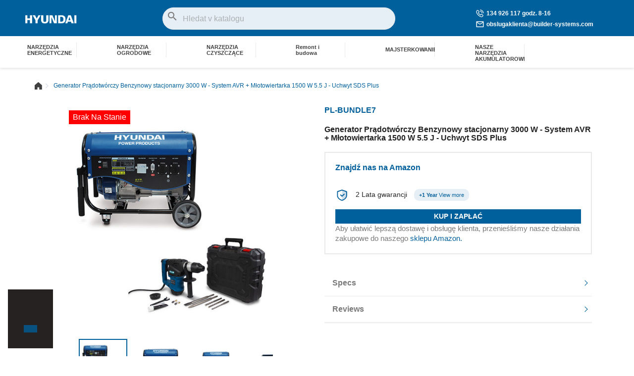

--- FILE ---
content_type: text/html; charset=utf-8
request_url: https://hyundaipower-pl.com/cs/produkt/pl-bundle7-generator-pradotworczy-benzynowy-stacjonarny-3000-w-system-avr-mlotowiertarka-1500-w-55-j-uchwyt-sds-plus-3531.html
body_size: 27665
content:

<!doctype html>
<html lang="cs-CZ">

  <head>
    
       

  <meta charset="utf-8">


  <meta http-equiv="x-ua-compatible" content="ie=edge">

<link rel="alternate" href="https://hyundaipower-pl.com/cs/produkt/pl-bundle7-generator-pradotworczy-benzynowy-stacjonarny-3000-w-system-avr-mlotowiertarka-1500-w-55-j-uchwyt-sds-plus-3531.html" hreflang="cs">
<script data-keepinline="true">
    var ajaxGetProductUrl = '//hyundaipower-pl.com/cs/module/cdc_googletagmanager/async?obj=cart-action';

/* datalayer */
dataLayer = window.dataLayer || [];
dataLayer.push({"pageCategory":"product","ecommerce":{"currencyCode":"PLN","detail":{"products":[{"name":"Generator Pradotworczy Benzynowy stacjonarny 3000 W - System AVR + Mlotowiertarka 1500 W 5.5 J - Uchwyt SDS Plus","id":"3531","reference":"PL-BUNDLE7","price":"2113.01","brand":"HYUNDAI","category":"Agregaty pradotworcze","link":"pl-bundle7-generator-pradotworczy-benzynowy-stacjonarny-3000-w-system-avr-mlotowiertarka-1500-w-55-j-uchwyt-sds-plus","price_tax_exc":"2113.01","price_tax_inc":"2599","wholesale_price":"820.21"}]}},"userLogged":0,"userId":"guest_762163","google_tag_params":{"ecomm_pagetype":"product","ecomm_prodid":"3531","ecomm_totalvalue":2599,"ecomm_category":"Agregaty pradotworcze","ecomm_totalvalue_tax_exc":2113.01}});
/* call to GTM Tag */
(function(w,d,s,l,i){w[l]=w[l]||[];w[l].push({'gtm.start':
new Date().getTime(),event:'gtm.js'});var f=d.getElementsByTagName(s)[0],
j=d.createElement(s),dl=l!='dataLayer'?'&l='+l:'';j.async=true;j.src=
'https://www.googletagmanager.com/gtm.js?id='+i+dl;f.parentNode.insertBefore(j,f);
})(window,document,'script','dataLayer','GTM-KFRZCRJ');

/* async call to avoid cache system for dynamic data */
dataLayer.push({
  'event': 'datalayer_ready'
});
</script>

        <title>Generator Prądotwórczy Benzynowy stacjonarny 3000 W - System AVR + Młotowiertarka 1500 W 5.5 J - Uchwyt SDS Plus</title>
        <meta name="description" content="">
                    <meta name="robots" content="index,index">
              <link rel="canonical" href="https://hyundaipower-pl.com/cs/produkt/pl-bundle7-generator-pradotworczy-benzynowy-stacjonarny-3000-w-system-avr-mlotowiertarka-1500-w-55-j-uchwyt-sds-plus-3531.html">



  <meta name="viewport" content="width=device-width, initial-scale=1">



  <link rel="icon" type="image/vnd.microsoft.icon" href="https://hyundaipower-pl.com/img/favicon-2.ico?1732175561">
  <link rel="shortcut icon" type="image/x-icon" href="https://hyundaipower-pl.com/img/favicon-2.ico?1732175561">



    <link rel="stylesheet" href="/modules/ps_checkout/views/css/payments.css?version=2.15.5" type="text/css" media="all">
  <link rel="stylesheet" href="https://hyundaipower-pl.com/themes/hyundai/assets/cache/theme-365aa5302.css" type="text/css" media="all">




     
 


  <script type="text/javascript">
        var ajaxGetProductUrl = "\/\/hyundaipower-pl.com\/cs\/module\/cdc_googletagmanager\/async?obj=cart-action";
        var ajaxcartEnabled = "1";
        var alreadyreg = "Toto e -mailov\u00e9 ID je ji\u017e zaregistrov\u00e1no pro tuto kombinaci produkt\u016f";
        var blockwishlistController = "https:\/\/hyundaipower-pl.com\/cs\/module\/blockwishlist\/action";
        var cardWidgetIsEnabled = true;
        var category_trans = false;
        var checkoutWidgetDisplayType = "1";
        var custom_product_id = "3531";
        var emailempty = "Pole pro e -mail nem\u016f\u017ee b\u00fdt pr\u00e1zdn\u00e9.";
        var emailreq = "Je vy\u017eadov\u00e1n e -mail";
        var id_shop = 2;
        var notify_path_process = "https:\/\/hyundaipower-pl.com\/cs\/module\/notifyme\/process";
        var notify_url = "https:\/\/hyundaipower-pl.com\/cs\/module\/notifyme\/checkquantity";
        var originUrl = "hyundaipower-pl.com";
        var payWidgetIsEnabled = true;
        var prestashop = {"cart":{"products":[],"totals":{"total":{"type":"total","label":"Celkem","amount":0,"value":"0\u00a0z\u0142"},"total_including_tax":{"type":"total","label":"Celkem (s DPH)","amount":0,"value":"0\u00a0z\u0142"},"total_excluding_tax":{"type":"total","label":"Celkem (bez DPH)","amount":0,"value":"0\u00a0z\u0142"}},"subtotals":{"products":{"type":"products","label":"Mezisou\u010det","amount":0,"value":"0\u00a0z\u0142"},"discounts":null,"shipping":{"type":"shipping","label":"Doru\u010den\u00ed","amount":0,"value":""},"tax":null},"products_count":0,"summary_string":"0 polo\u017eek","vouchers":{"allowed":1,"added":[]},"discounts":[],"minimalPurchase":0,"minimalPurchaseRequired":""},"currency":{"id":2,"name":"Polsk\u00fd zlot\u00fd","iso_code":"PLN","iso_code_num":"985","sign":"z\u0142"},"customer":{"lastname":null,"firstname":null,"email":null,"birthday":null,"newsletter":null,"newsletter_date_add":null,"optin":null,"website":null,"company":null,"siret":null,"ape":null,"is_logged":false,"gender":{"type":null,"name":null},"addresses":[]},"language":{"name":"\u010ce\u0161tina (Czech)","iso_code":"cs","locale":"cs-CZ","language_code":"cs-cz","is_rtl":"0","date_format_lite":"d.m.Y","date_format_full":"d.m.Y H:i:s","id":5},"page":{"title":"","canonical":"https:\/\/hyundaipower-pl.com\/cs\/produkt\/pl-bundle7-generator-pradotworczy-benzynowy-stacjonarny-3000-w-system-avr-mlotowiertarka-1500-w-55-j-uchwyt-sds-plus-3531.html","meta":{"title":"Generator Pr\u0105dotw\u00f3rczy Benzynowy stacjonarny 3000 W - System AVR + M\u0142otowiertarka 1500 W 5.5 J - Uchwyt SDS Plus","description":"%summary%","keywords":"","robots":"index"},"page_name":"product","body_classes":{"lang-cs":true,"lang-rtl":false,"country-PL":true,"currency-PLN":true,"layout-full-width":true,"page-product":true,"tax-display-enabled":true,"product-id-3531":true,"product-Generator Pr\u0105dotw\u00f3rczy Benzynowy stacjonarny 3000 W - System AVR + M\u0142otowiertarka 1500 W 5.5 J - Uchwyt SDS Plus":true,"product-id-category-1478":true,"product-id-manufacturer-6":true,"product-id-supplier-0":true,"product-available-for-order":true},"admin_notifications":[]},"shop":{"name":"Hyundai","logo":"https:\/\/hyundaipower-pl.com\/img\/logo-17321755532.jpg","stores_icon":"https:\/\/hyundaipower-pl.com\/img\/logo_stores.png","favicon":"https:\/\/hyundaipower-pl.com\/img\/favicon-2.ico"},"urls":{"base_url":"https:\/\/hyundaipower-pl.com\/","current_url":"https:\/\/hyundaipower-pl.com\/cs\/produkt\/pl-bundle7-generator-pradotworczy-benzynowy-stacjonarny-3000-w-system-avr-mlotowiertarka-1500-w-55-j-uchwyt-sds-plus-3531.html","shop_domain_url":"https:\/\/hyundaipower-pl.com","img_ps_url":"https:\/\/hyundaipower-pl.com\/img\/","img_cat_url":"https:\/\/hyundaipower-pl.com\/img\/c\/","img_lang_url":"https:\/\/hyundaipower-pl.com\/img\/l\/","img_prod_url":"https:\/\/hyundaipower-pl.com\/img\/p\/","img_manu_url":"https:\/\/hyundaipower-pl.com\/img\/m\/","img_sup_url":"https:\/\/hyundaipower-pl.com\/img\/su\/","img_ship_url":"https:\/\/hyundaipower-pl.com\/img\/s\/","img_store_url":"https:\/\/hyundaipower-pl.com\/img\/st\/","img_col_url":"https:\/\/hyundaipower-pl.com\/img\/co\/","img_url":"https:\/\/hyundaipower-pl.com\/themes\/hyundai\/assets\/img\/","css_url":"https:\/\/hyundaipower-pl.com\/themes\/hyundai\/assets\/css\/","js_url":"https:\/\/hyundaipower-pl.com\/themes\/hyundai\/assets\/js\/","pic_url":"https:\/\/hyundaipower-pl.com\/upload\/","pages":{"address":"https:\/\/hyundaipower-pl.com\/cs\/adresa","addresses":"https:\/\/hyundaipower-pl.com\/cs\/adresy","authentication":"https:\/\/hyundaipower-pl.com\/cs\/prihlaseni","cart":"https:\/\/hyundaipower-pl.com\/cs\/kosik","category":"https:\/\/hyundaipower-pl.com\/cs\/index.php?controller=category","cms":"https:\/\/hyundaipower-pl.com\/cs\/index.php?controller=cms","contact":"https:\/\/hyundaipower-pl.com\/cs\/kontakt","discount":"https:\/\/hyundaipower-pl.com\/cs\/sleva","guest_tracking":"https:\/\/hyundaipower-pl.com\/cs\/sledovani-objednavky-navstevnika","history":"https:\/\/hyundaipower-pl.com\/cs\/historie-objednavek","identity":"https:\/\/hyundaipower-pl.com\/cs\/osobni-udaje","index":"https:\/\/hyundaipower-pl.com\/cs\/","my_account":"https:\/\/hyundaipower-pl.com\/cs\/muj-ucet","order_confirmation":"https:\/\/hyundaipower-pl.com\/cs\/potvrzeni-objednavky","order_detail":"https:\/\/hyundaipower-pl.com\/cs\/index.php?controller=order-detail","order_follow":"https:\/\/hyundaipower-pl.com\/cs\/sledovani-objednavky","order":"https:\/\/hyundaipower-pl.com\/cs\/objednavka","order_return":"https:\/\/hyundaipower-pl.com\/cs\/index.php?controller=order-return","order_slip":"https:\/\/hyundaipower-pl.com\/cs\/dobropis","pagenotfound":"https:\/\/hyundaipower-pl.com\/cs\/stranka-nenalezena","password":"https:\/\/hyundaipower-pl.com\/cs\/obnova-hesla","pdf_invoice":"https:\/\/hyundaipower-pl.com\/cs\/index.php?controller=pdf-invoice","pdf_order_return":"https:\/\/hyundaipower-pl.com\/cs\/index.php?controller=pdf-order-return","pdf_order_slip":"https:\/\/hyundaipower-pl.com\/cs\/index.php?controller=pdf-order-slip","prices_drop":"https:\/\/hyundaipower-pl.com\/cs\/slevy","product":"https:\/\/hyundaipower-pl.com\/cs\/index.php?controller=product","search":"https:\/\/hyundaipower-pl.com\/cs\/vyhledavani","sitemap":"https:\/\/hyundaipower-pl.com\/cs\/Mapa str\u00e1nek","stores":"https:\/\/hyundaipower-pl.com\/cs\/prodejny","supplier":"https:\/\/hyundaipower-pl.com\/cs\/dodavatele","register":"https:\/\/hyundaipower-pl.com\/cs\/prihlaseni?create_account=1","order_login":"https:\/\/hyundaipower-pl.com\/cs\/objednavka?login=1"},"alternative_langs":{"pl-pl":"https:\/\/hyundaipower-pl.com\/produkt\/pl-bundle7-generator-pradotworczy-benzynowy-stacjonarny-3000-w-system-avr-mlotowiertarka-1500-w-55-j-uchwyt-sds-plus-3531.html","cs-cz":"https:\/\/hyundaipower-pl.com\/cs\/produkt\/pl-bundle7-generator-pradotworczy-benzynowy-stacjonarny-3000-w-system-avr-mlotowiertarka-1500-w-55-j-uchwyt-sds-plus-3531.html"},"theme_assets":"\/themes\/hyundai\/assets\/","actions":{"logout":"https:\/\/hyundaipower-pl.com\/cs\/?mylogout="},"no_picture_image":{"bySize":{"small_default":{"url":"\/themes\/hyundai\/assets\/images\/common\/hyundai-default-image.png","width":98,"height":98},"cart_default":{"url":"\/themes\/hyundai\/assets\/images\/common\/hyundai-default-image.png","width":125,"height":125},"home_default":{"url":"\/themes\/hyundai\/assets\/images\/common\/hyundai-default-image.png","width":250,"height":250},"medium_default":{"url":"\/themes\/hyundai\/assets\/images\/common\/hyundai-default-image.png","width":452,"height":452},"large_default":{"url":"\/themes\/hyundai\/assets\/images\/common\/hyundai-default-image.png","width":800,"height":800}},"small":{"url":"https:\/\/hyundaipower-pl.com\/img\/p\/cs-default-small_default.jpg","width":98,"height":98},"medium":{"url":"https:\/\/hyundaipower-pl.com\/img\/p\/cs-default-home_default.jpg","width":250,"height":250},"large":{"url":"https:\/\/hyundaipower-pl.com\/img\/p\/cs-default-large_default.jpg","width":800,"height":800},"legend":""}},"configuration":{"display_taxes_label":true,"display_prices_tax_incl":true,"is_catalog":true,"show_prices":true,"opt_in":{"partner":true},"quantity_discount":{"type":"discount","label":"Jednotkov\u00e1 sleva"},"voucher_enabled":1,"return_enabled":0},"field_required":[],"breadcrumb":{"links":[{"title":"Dom\u016f","url":"https:\/\/hyundaipower-pl.com\/cs\/"},{"title":"Generator Pr\u0105dotw\u00f3rczy Benzynowy stacjonarny 3000 W - System AVR + M\u0142otowiertarka 1500 W 5.5 J - Uchwyt SDS Plus","url":"https:\/\/hyundaipower-pl.com\/cs\/produkt\/pl-bundle7-generator-pradotworczy-benzynowy-stacjonarny-3000-w-system-avr-mlotowiertarka-1500-w-55-j-uchwyt-sds-plus-3531.html"}],"count":2},"link":{"protocol_link":"https:\/\/","protocol_content":"https:\/\/"},"time":1768360189,"static_token":"e658ce0d7aadc3e5ffb5cc9bba42368f","token":"9de97684094918b6a45825faa46b8bed","debug":false};
        var productsAlreadyTagged = [];
        var psemailsubscription_subscription = "https:\/\/hyundaipower-pl.com\/cs\/module\/ps_emailsubscription\/subscription";
        var removeFromWishlistUrl = "https:\/\/hyundaipower-pl.com\/cs\/module\/blockwishlist\/action?action=deleteProductFromWishlist";
        var somethingwrong = "N\u011bco se pokazilo! Pros\u00edm zkuste to znovu";
        var stockback = "Mno\u017estv\u00ed produktu je ji\u017e zp\u011bt v obchod\u011b! Pros\u00edm zkontrolujte.";
        var successreg = "E -mail byl \u00fasp\u011b\u0161n\u011b zaregistrov\u00e1n";
        var validemail = "Zadejte pros\u00edm platnou e -mailovou adresu";
        var wishlistAddProductToCartUrl = "https:\/\/hyundaipower-pl.com\/cs\/module\/blockwishlist\/action?action=addProductToCart";
        var wishlistUrl = "https:\/\/hyundaipower-pl.com\/cs\/module\/blockwishlist\/view";
        var wk_notify_id_product = "3531";
      </script>
<script async src="https://www.googletagmanager.com/gtag/js?id=G-VCC1N15SF1"></script>
<script>
window.dataLayer = window.dataLayer || [];
function gtag(){
  dataLayer.push(arguments);
}
gtag('js', new Date());

gtag('config', 'G-VCC1N15SF1');
</script>

<!-- Google Tag Manager -->
<script>
(function(w,d,s,l,i){
    w[l]=w[l]||[];
	w[l].push({
	'gtm.start':new Date().getTime(),
	'event' : 'gtm.js'
	});
  var f=d.getElementsByTagName(s)[0],
  j=d.createElement(s),
  dl=l!='dataLayer'?'&l='+l:'';
  
  j.async=true;j.src=
    'https://www.googletagmanager.com/gtm.js?id='+i+dl;f.parentNode.insertBefore(j,f);
});
(window,document,'script','dataLayer','GTM-KWW5Q7L');</script>
<!-- End Google Tag Manager -->


  
  <script type="text/javascript">
    (window.gaDevIds=window.gaDevIds||[]).push('d6YPbH');
    (function(i,s,o,g,r,a,m){i['GoogleAnalyticsObject']=r;i[r]=i[r]||function(){
      (i[r].q=i[r].q||[]).push(arguments)},i[r].l=1*new Date();a=s.createElement(o),
      m=s.getElementsByTagName(o)[0];a.async=1;a.src=g;m.parentNode.insertBefore(a,m)
    })(window,document,'script','https://www.google-analytics.com/analytics.js','ga');

          ga('create', 'UA-84082588-2', 'auto');
                      ga('send', 'pageview');
        ga('require', 'ec');
  </script>

 <script type="text/javascript">
            
        document.addEventListener('DOMContentLoaded', function() {
            if (typeof GoogleAnalyticEnhancedECommerce !== 'undefined') {
                var MBG = GoogleAnalyticEnhancedECommerce;
                MBG.setCurrency('PLN');
                MBG.add({"id":460,"name":"pilarka-tarczowa-1200-w","category":"51-729-2-3-pilarka-tarczowa","brand":"hyundai","variant":"","type":"typical","position":"0","quantity":1,"list":"product","url":"https%3A%2F%2Fhyundaipower-pl.com%2Fcs%2Fprodukt%2Fhsc12125-pilarka-tarczowa-1200-w-460.html","price":489},'',true);MBG.add({"id":462,"name":"akcesoria-i-materialy-eksploatacyjne","category":"akcesoria-428-2-3","brand":"hyundai","variant":"","type":"typical","position":1,"quantity":1,"list":"product","url":"https%3A%2F%2Fhyundaipower-pl.com%2Fcs%2Fprodukt%2Fabhpo240-80-akcesoria-i-materialy-eksploatacyjne-462.html","price":69},'',true);MBG.add({"id":829,"name":"benzinova-sekacka-self-propelled-150-cm-525-cm-rucni-startovani-s-odpalovacem","category":"tonte-entretien-de-la-pelouse","brand":"hyundai","variant":"","type":"typical","position":2,"quantity":1,"list":"product","url":"https%3A%2F%2Fhyundaipower-pl.com%2Fcs%2Fprodukt%2Fhtdt5250bs-benzinova-sekaka-self-propelled-150-cm-52-5-cm-runi-startovani-s-odpalovaem-829.html","price":2762},'',true);MBG.add({"id":841,"name":"motobineuse-thermique-196-cm-85-cm-moteur-4-temps","category":"travail-entretien-du-sol","brand":"hyundai","variant":"","type":"typical","position":3,"quantity":1,"list":"product","url":"https%3A%2F%2Fhyundaipower-pl.com%2Fcs%2Fprodukt%2Fhmtb8365-3-motobineuse-thermique-196-cm-85-cm-moteur-4-temps-841.html","price":1893},'',true);MBG.add({"id":849,"name":"meuleuse-2150-w-230-mm","category":"n-a","brand":"hyundai","variant":"","type":"typical","position":4,"quantity":1,"list":"product","url":"https%3A%2F%2Fhyundaipower-pl.com%2Fcs%2Fprodukt%2Fhm2150-230-meuleuse-2150-w-230-mm-849.html","price":485},'',true);MBG.add({"id":850,"name":"ponceuse-platre-1010-w-225-mm","category":"n-a","brand":"hyundai","variant":"","type":"typical","position":5,"quantity":1,"list":"product","url":"https%3A%2F%2Fhyundaipower-pl.com%2Fcs%2Fprodukt%2Fhpep1010-1-ponceuse-platre-1010-w-225-mm-850.html","price":438},'',true);MBG.add({"id":855,"name":"zageszczarka-do-gruntu-196-cm","category":"strona-glowna","brand":"hyundai","variant":"","type":"typical","position":6,"quantity":1,"list":"product","url":"https%3A%2F%2Fhyundaipower-pl.com%2Fcs%2Fprodukt%2Fplaque-vibrante-196-cm-855.html","price":119},'',true);MBG.add({"id":857,"name":"zageszczarka-do-gruntu-196-cm","category":"strona-glowna","brand":"hyundai","variant":"","type":"typical","position":7,"quantity":1,"list":"product","url":"https%3A%2F%2Fhyundaipower-pl.com%2Fcs%2Fprodukt%2Fplaque-vibrante-196-cm-857.html","price":119},'',true);MBG.addProductClick({"id":460,"name":"pilarka-tarczowa-1200-w","category":"51-729-2-3-pilarka-tarczowa","brand":"hyundai","variant":"","type":"typical","position":"0","quantity":1,"list":"product","url":"https%3A%2F%2Fhyundaipower-pl.com%2Fcs%2Fprodukt%2Fhsc12125-pilarka-tarczowa-1200-w-460.html","price":489});MBG.addProductClick({"id":462,"name":"akcesoria-i-materialy-eksploatacyjne","category":"akcesoria-428-2-3","brand":"hyundai","variant":"","type":"typical","position":1,"quantity":1,"list":"product","url":"https%3A%2F%2Fhyundaipower-pl.com%2Fcs%2Fprodukt%2Fabhpo240-80-akcesoria-i-materialy-eksploatacyjne-462.html","price":69});MBG.addProductClick({"id":829,"name":"benzinova-sekacka-self-propelled-150-cm-525-cm-rucni-startovani-s-odpalovacem","category":"tonte-entretien-de-la-pelouse","brand":"hyundai","variant":"","type":"typical","position":2,"quantity":1,"list":"product","url":"https%3A%2F%2Fhyundaipower-pl.com%2Fcs%2Fprodukt%2Fhtdt5250bs-benzinova-sekaka-self-propelled-150-cm-52-5-cm-runi-startovani-s-odpalovaem-829.html","price":2762});MBG.addProductClick({"id":841,"name":"motobineuse-thermique-196-cm-85-cm-moteur-4-temps","category":"travail-entretien-du-sol","brand":"hyundai","variant":"","type":"typical","position":3,"quantity":1,"list":"product","url":"https%3A%2F%2Fhyundaipower-pl.com%2Fcs%2Fprodukt%2Fhmtb8365-3-motobineuse-thermique-196-cm-85-cm-moteur-4-temps-841.html","price":1893});MBG.addProductClick({"id":849,"name":"meuleuse-2150-w-230-mm","category":"n-a","brand":"hyundai","variant":"","type":"typical","position":4,"quantity":1,"list":"product","url":"https%3A%2F%2Fhyundaipower-pl.com%2Fcs%2Fprodukt%2Fhm2150-230-meuleuse-2150-w-230-mm-849.html","price":485});MBG.addProductClick({"id":850,"name":"ponceuse-platre-1010-w-225-mm","category":"n-a","brand":"hyundai","variant":"","type":"typical","position":5,"quantity":1,"list":"product","url":"https%3A%2F%2Fhyundaipower-pl.com%2Fcs%2Fprodukt%2Fhpep1010-1-ponceuse-platre-1010-w-225-mm-850.html","price":438});MBG.addProductClick({"id":855,"name":"zageszczarka-do-gruntu-196-cm","category":"strona-glowna","brand":"hyundai","variant":"","type":"typical","position":6,"quantity":1,"list":"product","url":"https%3A%2F%2Fhyundaipower-pl.com%2Fcs%2Fprodukt%2Fplaque-vibrante-196-cm-855.html","price":119});MBG.addProductClick({"id":857,"name":"zageszczarka-do-gruntu-196-cm","category":"strona-glowna","brand":"hyundai","variant":"","type":"typical","position":7,"quantity":1,"list":"product","url":"https%3A%2F%2Fhyundaipower-pl.com%2Fcs%2Fprodukt%2Fplaque-vibrante-196-cm-857.html","price":119});
            }
        });
        
    </script>
  <link rel="prefetch" href="https://www.paypal.com/sdk/js?components=buttons,marks,funding-eligibility,hosted-fields&amp;client-id=AXjYFXWyb4xJCErTUDiFkzL0Ulnn-bMm4fal4G-1nQXQ1ZQxp06fOuE7naKUXGkq2TZpYSiI9xXbs4eo&amp;merchant-id=X92THKL3K2PEW&amp;currency=PLN&amp;intent=capture&amp;commit=false&amp;vault=false&amp;integration-date=2020-07-30&amp;disable-funding=bancontact,eps,giropay,ideal,mybank,p24,sofort" as="script">
    <script>
        window.addEventListener("load", function(){
            window.cookieconsent.initialise({
                "palette": {
                    "popup": {
                        "background": "#262222",
                        "text": "#e0d4d4"
                    },
                    "button": {
                                                "background": "#08517e",
                        "text": "#ffffff"
                                            }
                },
                                                                                                "position": "bottom-left",
                                                "content": {
                    "message": "",
                    "dismiss": "",
                    "link": "",
                    "href": "https://hyundaipower-pl.com/cs/blog/32-polityka-cookies"
                                    }
            })});
    </script>
<script type="application/ld+json">
{"@context":"https://schema.org","@type":"product","name":"Generator Pr\u0105dotw\u00f3rczy Benzynowy stacjonarny 3000 W - System AVR + M\u0142otowiertarka 1500 W 5.5 J - Uchwyt SDS Plus","image":"hyundaipower-pl.com/696620-home_default/pl-bundle7-generator-pradotworczy-benzynowy-stacjonarny-3000-w-system-avr-mlotowiertarka-1500-w-55-j-uchwyt-sds-plus.jpg","url":"https://hyundaipower-pl.com/cs/produkt/pl-bundle7-generator-pradotworczy-benzynowy-stacjonarny-3000-w-system-avr-mlotowiertarka-1500-w-55-j-uchwyt-sds-plus-3531.html","productID":"3531","gtin13":"3661602050489","category":"Agregaty pr\u0105dotw\u00f3rcze","sku":"PL-BUNDLE7","mpn":"PL-BUNDLE7","description":"","offers":{"@type":"Offer","price":2599,"priceCurrency":"PLN","name":"Generator Pr\u0105dotw\u00f3rczy Benzynowy stacjonarny 3000 W - System AVR + M\u0142otowiertarka 1500 W 5.5 J - Uchwyt SDS Plus","image":"hyundaipower-pl.com/696620-home_default/pl-bundle7-generator-pradotworczy-benzynowy-stacjonarny-3000-w-system-avr-mlotowiertarka-1500-w-55-j-uchwyt-sds-plus.jpg","availability":"http://schema.org/InStock","priceValidUntil":"14-01-2026"},"aggregateRating":{"worstRating":"","ratingValue":"","bestRating":"","ratingCount":""}}
</script>
<script type="text/javascript">
    (function() {
        window.sib = {
            equeue: [],
            client_key: "7sue3bnrldp9ujai3tni8qoy"
        };

    
        window.sendinblue = { } ;
        for (var j = ['track', 'identify', 'trackLink', 'page'], i = 0; i < j.length; i++) {
            (function(k) {
                window.sendinblue[k] = function() {
                    var arg = Array.prototype.slice.call(arguments);
                    (window.sib[k] || function() {
                        var t = { } ;
                        t[k] = arg;
                        window.sib.equeue.push(t);
                    })(arg[0], arg[1], arg[2]);
                };
            })(j[i]);
        }
        var n = document.createElement("script"),
            i = document.getElementsByTagName("script")[0];
        n.type = "text/javascript", n.id = "sendinblue-js", n.async = !0, n.src = "https://sibautomation.com/sa.js?plugin=prestashop&key=" + window.sib.client_key, i.parentNode.insertBefore(n, i), window.sendinblue.page();
    })();
</script>



<!-- Global site tag (gtag.js) - Google Analytics -->
<script async src="https://www.googletagmanager.com/gtag/js?id=G-5D4MYMWJK8" ></script>
<script>
  window.dataLayer = window.dataLayer || [];
  function gtag(){
      dataLayer.push(arguments);
    }
  gtag('js', new Date());

  gtag('config', 'G-5D4MYMWJK8');
</script>


<!-- Global site luckyorange -->
<script async defer src="https://tools.luckyorange.com/core/lo.js?site-id=3efbfea3"></script>

<meta name="google-site-verification" content="B4QlbuknXwAtwgDrZPZV5I7RtYdMqZhHvuFT9EWq1fo" />

    
            <meta property="og:type" content="product">
        <meta property="og:url" content="https://hyundaipower-pl.com/cs/produkt/pl-bundle7-generator-pradotworczy-benzynowy-stacjonarny-3000-w-system-avr-mlotowiertarka-1500-w-55-j-uchwyt-sds-plus-3531.html">
        <meta property="og:title" content="Generator Prądotwórczy Benzynowy stacjonarny 3000 W - System AVR + Młotowiertarka 1500 W 5.5 J - Uchwyt SDS Plus">
        <meta property="og:site_name" content="Hyundai">
        <meta property="og:description" content="">
        <meta property="og:image" content="https://hyundaipower-pl.com/696620-large_default/pl-bundle7-generator-pradotworczy-benzynowy-stacjonarny-3000-w-system-avr-mlotowiertarka-1500-w-55-j-uchwyt-sds-plus.jpg">
          <meta property="product:weight:value" content="33.800000">
  <meta property="product:weight:units" content="kg">
            <meta name="twitter:title" content="Generator Prądotwórczy Benzynowy stacjonarny 3000 W - System AVR + Młotowiertarka 1500 W 5.5 J - Uchwyt SDS Plus">
        <meta name="twitter:description" content="">
        <meta name="twitter:image" content="">
        <meta name="twitter:card" content="summary_large_image">
                                    <meta name="google-site-verification" content="google84c1fbaf6f92641b" />
                    <script type='application/ld+json' class='ets-seo-schema-graph--main'>
            {"@context":"https://schema.org","@graph":[{"@type":"WebSite","@id":"https://hyundaipower-pl.com/#website","url":"https://hyundaipower-pl.com/","name":"Hyundai","potentialAction":{"@type":"SearchAction","target":"https://hyundaipower-pl.com/search?s={search_term_string}","query-input":"required name=search_term_string"}},{"@type":"BreadcrumbList","@id":"https://hyundaipower-pl.com/#breadcrumb","itemListElement":[{"@type":"ListItem","position":1,"item":{"@type":"WebPage","name":"Home","@id":"https://hyundaipower-pl.com/cs/","url":"https://hyundaipower-pl.com/cs/"}},{"@type":"ListItem","position":2,"item":{"@type":"WebPage","name":"Agregaty pr\u0105dotw\u00f3rcze","@id":"https://hyundaipower-pl.com/cs/kategoria/agregaty-pradotworcze-353-2-3-1478","url":"https://hyundaipower-pl.com/cs/kategoria/agregaty-pradotworcze-353-2-3-1478"}},{"@type":"ListItem","position":3,"item":{"@type":"WebPage","name":"Generator Pr\u0105dotw\u00f3rczy Benzynowy stacjonarny 3000 W - System AVR + M\u0142otowiertarka 1500 W 5.5 J - Uchwyt SDS Plus","@id":"https://hyundaipower-pl.com/cs/produkt/pl-bundle7-generator-pradotworczy-benzynowy-stacjonarny-3000-w-system-avr-mlotowiertarka-1500-w-55-j-uchwyt-sds-plus-3531.html","url":"https://hyundaipower-pl.com/cs/produkt/pl-bundle7-generator-pradotworczy-benzynowy-stacjonarny-3000-w-system-avr-mlotowiertarka-1500-w-55-j-uchwyt-sds-plus-3531.html"}}]}]}
        </script>
    
  </head>

  <body id="product" class="lang-cs country-pl currency-pln layout-full-width page-product tax-display-enabled product-id-3531 product-generator-pradotworczy-benzynowy-stacjonarny-3000-w-system-avr-mlotowiertarka-1500-w-5-5-j-uchwyt-sds-plus product-id-category-1478 product-id-manufacturer-6 product-id-supplier-0 product-available-for-order Hyundai">

    
      <!-- Google Tag Manager (noscript) -->
<noscript><iframe src="https://www.googletagmanager.com/ns.html?id=GTM-KFRZCRJ"
height="0" width="0" style="display:none;visibility:hidden"></iframe></noscript>
<!-- End Google Tag Manager (noscript) -->

    

    <main>
      
              
              
                   
        
      <header id="header">
        
          
<!-- SHOULD BE INCLUDE ON EVERY PAGES -->
<!-- Google Tag Manager (noscript) -->
<noscript><iframe src="https://www.googletagmanager.com/ns.html?id=GTM-KWW5Q7L"
height="0" width="0" style="display:none;visibility:hidden"></iframe></noscript>
<!-- End Google Tag Manager (noscript) -->




    <div class="header-banner">
        
    </div>





<div class="header-container">
    <div class="d-flex">
        <div class="hidden-sm-down d-flex align-center justify-center" id="_desktop_logo">
                            <a href="https://hyundaipower-pl.com/cs/">
                    <img class="logo img-responsive" src="https://hyundaipower-pl.com/img/logo-17321755532.jpg" alt="Hyundai" loading="lazy" width="195"
                        height="75">
                </a>
                    </div>
        <div class="w-100">
            
                <nav class="header-nav">

                    <div class="row">
                        <!--
                        <div class="col-md-6 col-xs-12 static-top-menu">
                            <ul class=" d-flex align-center">
                                <li>
                                    <a
                                        href="https://hyundaipower-pl.com/cs/blog/6-our-history">Our History</a>
                                </li>
                                <li>
                                    <a
                                        href="https://hyundaipower-pl.com/cs/blog/7-technology">Technology</a>
                                </li>
                                <li>
                                    <a
                                        href="https://hyundaipower-pl.com/cs/blog/1-dostawa">Free Delivery</a>
                                </li>
                                <li>
                                    <a
                                        href="https://hyundaipower-pl.com/cs/blog/8-stockist-locator">Stockist Locator</a>
                                </li>
                                <li>
                                    <a
                                        href="https://hyundaipower-pl.com/cs/blog/9-contact-us">Help</a>
                                </li>
                            </ul>
                        </div> -->
                       <div class="col-md-12 right-nav">

                            <div id="search_widget" class="search-widgets" data-search-controller-url="//hyundaipower-pl.com/cs/vyhledavani">
  <form method="get" action="//hyundaipower-pl.com/cs/vyhledavani">
    <input type="hidden" name="controller" value="search">
    <i class="material-icons search" aria-hidden="true">search</i>
    <input type="text" name="s" value="" placeholder="Hledat v katalogu" aria-label="Vyhledávání">
    <i class="material-icons clear" aria-hidden="true">clear</i>
  </form>
</div>

                            <div id="_desktop_language_selector">
  <div class="language-selector-wrapper">
    <span id="language-selector-label" class="hidden-md-up">Jazyk:</span>
    <div class="language-selector dropdown js-dropdown">
      <button data-toggle="dropdown" class="hidden-sm-down btn-unstyle" aria-haspopup="true" aria-expanded="false" aria-label="Rozevírací nabídka jazyka">
        <span class="expand-more">Čeština</span>
        <i class="material-icons expand-more">&#xE5C5;</i>
      </button>
      <ul class="dropdown-menu hidden-sm-down" aria-labelledby="language-selector-label">
                  <li >
            <a href="https://hyundaipower-pl.com/produkt/pl-bundle7-generator-pradotworczy-benzynowy-stacjonarny-3000-w-system-avr-mlotowiertarka-1500-w-55-j-uchwyt-sds-plus-3531.html" class="dropdown-item" data-iso-code="pl">PL</a>
          </li>
                  <li  class="current" >
            <a href="https://hyundaipower-pl.com/cs/produkt/pl-bundle7-generator-pradotworczy-benzynowy-stacjonarny-3000-w-system-avr-mlotowiertarka-1500-w-55-j-uchwyt-sds-plus-3531.html" class="dropdown-item" data-iso-code="cs">Čeština</a>
          </li>
              </ul>
      <select class="link hidden-md-up" aria-labelledby="language-selector-label">
                  <option value="https://hyundaipower-pl.com/produkt/pl-bundle7-generator-pradotworczy-benzynowy-stacjonarny-3000-w-system-avr-mlotowiertarka-1500-w-55-j-uchwyt-sds-plus-3531.html" data-iso-code="pl">
            PL
          </option>
                  <option value="https://hyundaipower-pl.com/cs/produkt/pl-bundle7-generator-pradotworczy-benzynowy-stacjonarny-3000-w-system-avr-mlotowiertarka-1500-w-55-j-uchwyt-sds-plus-3531.html" selected="selected" data-iso-code="cs">
            Čeština
          </option>
              </select>
    </div>
  </div>
</div>

                            <div id="_desktop_contact_link">
  <div id="contact-link">
          <a href="tel:134 926 117" class="d-flex align-center">
          <svg xmlns="http://www.w3.org/2000/svg" xmlns:xlink="http://www.w3.org/1999/xlink" version="1.1" id="Layer_1" x="0px" y="0px" viewBox="0 0 54.3 54.3" style="enable-background:new 0 0 54.3 54.3;" xml:space="preserve">
            <path class="st0" d="M29.9,1.2c1.6,0.2,3.3,0.6,4.8,1.2C44.6,6.2,50.7,13.2,53,23.6c0.1,0.3,0.2,0.7,0.1,1.1   c-0.1,1.1-0.9,1.8-2,1.8c-1,0.1-1.9-0.7-2.1-1.7c-0.6-3.5-1.9-6.7-3.9-9.5c-3.8-5.4-9-8.7-15.5-9.9c-1.1-0.2-1.8-1.2-1.7-2.2   C27.9,2,28.8,1.2,29.9,1.2z"/>
            <path class="st0" d="M29.5,10.4c1.7,0.2,3.4,0.7,4.9,1.5c5.1,2.6,8.3,6.6,9.5,12.2c0.2,1,0.1,1.8-0.8,2.4c-0.7,0.5-1.5,0.5-2.2,0.1   c-0.7-0.4-1-1-1.1-1.7c-0.3-2-1.1-3.7-2.3-5.3c-2.1-2.7-4.8-4.5-8.2-5.1c-1.1-0.2-1.8-1-1.9-2c0-1,0.5-1.8,1.5-2.1   C29.1,10.4,29.3,10.4,29.5,10.4z"/>
            <path class="st0" d="M37.6,53.1c-2.4-0.1-5.1-0.9-7.8-2c-9-3.9-16.2-10-21.8-18c-2.6-3.7-4.8-7.8-6-12.2c-0.7-2.5-1-4.9-0.4-7.5   c0.3-1.3,1-2.5,1.9-3.5c1.3-1.4,2.7-2.8,4-4.1c2.3-2.3,5.5-2.4,7.9-0.1c2.2,2.1,4.3,4.2,6.4,6.4c2.2,2.3,2.1,5.4-0.2,7.9   c-0.9,0.9-1.8,1.9-2.7,2.7c-0.4,0.3-0.3,0.6-0.1,1c1.1,2,2.5,3.8,4.1,5.4c2,2.2,4.2,4.1,6.6,5.7c1.6,1,1.6,1,2.9-0.3   c0.6-0.6,1.3-1.3,1.9-1.9c2.4-2.3,5.6-2.3,8,0c2,2,4,4,6,6c2.4,2.4,2.4,5.7,0,8.2c-1.2,1.2-2.4,2.4-3.6,3.6   C43,52.3,40.8,53.1,37.6,53.1z M41.6,47.7c1.3-1.3,2.6-2.6,3.8-3.9c0.7-0.7,0.7-1.4,0-2.1c-2.1-2.1-4.1-4.1-6.2-6.2   c-0.6-0.6-1.1-0.6-1.8-0.1c-0.2,0.2-0.4,0.3-0.6,0.5c-1.2,1.2-2.3,2.4-3.5,3.5c-0.9,0.9-2.1,1.1-3.2,0.6c-0.9-0.4-1.8-0.9-2.7-1.5   c-3.2-2-6-4.5-8.4-7.3c-1.9-2.2-3.6-4.4-4.7-7.1c-0.6-1.4-0.3-2.5,0.8-3.6c1.2-1.1,2.3-2.2,3.5-3.4c0.9-0.9,0.9-1.5,0.1-2.3   c-2-2-4-4-6-6c-0.8-0.8-1.5-0.8-2.3,0c-1.3,1.3-2.6,2.5-3.8,3.8c-0.7,0.7-1,1.5-1.1,2.5c-0.2,1.5,0,2.9,0.4,4.3   C7,23.6,9,27.3,11.5,30.8C16.5,38,22.9,43.5,31,47.1c2.3,1,4.7,1.8,7.2,1.9C39.5,49,40.6,48.7,41.6,47.7z"/>
          </svg>
        134 926 117  godz. 8-16 </a>
      
                      <a href="mailto:obslugaklienta@builder-systems.com"  class="d-flex align-center mail">
            <svg width="14" height="12" viewBox="0 0 14 12" fill="none" xmlns="http://www.w3.org/2000/svg">
                <path d="M1.66683 11.3334C1.30016 11.3334 0.986164 11.2028 0.72483 10.9414C0.463497 10.6801 0.333053 10.3663 0.333497 10.0001V2.00008C0.333497 1.63342 0.464164 1.31942 0.725497 1.05808C0.986831 0.796749 1.30061 0.666305 1.66683 0.666749H12.3335C12.7002 0.666749 13.0142 0.797416 13.2755 1.05875C13.5368 1.32008 13.6673 1.63386 13.6668 2.00008V10.0001C13.6668 10.3667 13.5362 10.6807 13.2748 10.9421C13.0135 11.2034 12.6997 11.3339 12.3335 11.3334H1.66683ZM7.00016 6.66675L1.66683 3.33342V10.0001H12.3335V3.33342L7.00016 6.66675ZM7.00016 5.33342L12.3335 2.00008H1.66683L7.00016 5.33342ZM1.66683 3.33342V2.00008V10.0001V3.33342Z"/>
            </svg>
        obslugaklienta@builder-systems.com</a>
        </div>
</div>

                         
                        </div> 

                        <div class="hidden-md-up text-sm-center mobile">
                            <div class="float-xs-left" id="menu-icon">
                                <i class="material-icons d-inline">&#xE5D2;</i>
                            </div>                            
                            <div class="float-xs-right" id="_mobile_cart"></div>
                            <div class="float-xs-right" id="_mobile_user_info"></div>
                            <div id="mobile-advanced-search">
                                <a href="#" class="mobile-search-bar" data-toggle="modal" data-target="#search-modal">
                                <i class="material-icons search"></i><span class="hidden-xl-down">Search</span></a>
                            </div>
                            <div class="float-xs-right" id="_mobile_contact"><a href="https://hyundaipower-pl.com/cs/kontakt">Contact</a></div>

                            <div class="mobile-contact">
                                 <input type="checkbox" id="chck1">
                                <label class="tab-label" for="chck1">
                                    <svg xmlns="http://www.w3.org/2000/svg" width="26" height="25" viewBox="0 0 27 27" fill="none">     

                                            <path  d="M19,25.5c-3-0.2-5.6-1.5-7.9-3.3C6.6,19,3.1,14.9,1.7,9.4c-0.5-1.9,0-3.6,1.4-5.1c2.7-2.9,4-2.7,6.5,0.1
                                                c0.5,0.5,1,1,1.4,1.5c1.2,1.2,1.2,2.6,0,3.9c-1.6,1.7-1.7,1.8-0.1,3.6c1.1,1.3,2.4,2.3,3.7,3.5c0.7,0.6,1.3,0.7,1.9-0.1
                                                c0.2-0.3,0.5-0.5,0.8-0.8c1.2-1.1,2.5-1.1,3.7,0c1,0.9,1.9,1.9,2.8,2.8c1.2,1.2,1.2,2.6,0.1,3.8C22.6,23.9,21.4,25.8,19,25.5z
                                                M19.2,23.9c0.7-0.5,1.5-0.8,2.1-1.4c1.9-1.9,1.9-1.9,0-3.9c-2.4-2.3-1.8-2.4-4.2,0c-0.7,0.7-1.3,0.8-2.2,0.3
                                                c-2.5-1.4-4.5-3.3-6.1-5.6C7.2,11.2,7.3,11,9.1,9.1c0.2-0.2,0.4-0.4,0.6-0.6c0.5-0.5,0.5-1,0-1.5C8.8,6.1,8,5.2,7.1,4.4
                                                C6.8,4.2,6.3,4.1,6,4.2c-2,1-3,3.1-2.4,5.2c0.1,0.5,0.3,1.1,0.5,1.6C6.4,16.2,10,20,15,22.5C16.3,23.1,17.6,23.4,19.2,23.9z"  fill="#00609C" stroke="#00609C" stroke-width="0.5"/>
                                            <path d="M15.1,0.7c3.4,0.6,6,2.1,8,4.5c1.5,1.7,2.5,3.7,3,5.9c0.1,0.6,0.3,1.4-0.6,1.5c-0.8,0.1-1-0.4-1.1-1.1
                                                c-1.2-4.8-4.2-7.7-8.9-8.9c-0.4-0.1-0.8-0.6-1-1C14.3,1.4,14.9,1,15.1,0.7z"  fill="#00609C" stroke="#00609C" stroke-width="0.5"/>
                                            <path d="M21.8,12.2c-0.1,0.1-0.4,0.6-0.7,0.6c-0.4,0-0.8-0.4-1-0.7c-0.8-1.2-1.3-2.6-2.2-3.6c-0.7-0.8-2-1-2.9-1.5
                                                c-0.3-0.2-0.6-0.7-0.6-1.1c0-0.2,0.6-0.7,0.9-0.7C18,5.3,21.8,9.2,21.8,12.2z"  fill="#00609C" stroke="#00609C" stroke-width="0.5"/>                        
                                    </svg>
                                </label>
                                <div class="content">
                                    <div id="_desktop_contact_link">
  <div id="contact-link">
          <a href="tel:134 926 117" class="d-flex align-center">
          <svg xmlns="http://www.w3.org/2000/svg" xmlns:xlink="http://www.w3.org/1999/xlink" version="1.1" id="Layer_1" x="0px" y="0px" viewBox="0 0 54.3 54.3" style="enable-background:new 0 0 54.3 54.3;" xml:space="preserve">
            <path class="st0" d="M29.9,1.2c1.6,0.2,3.3,0.6,4.8,1.2C44.6,6.2,50.7,13.2,53,23.6c0.1,0.3,0.2,0.7,0.1,1.1   c-0.1,1.1-0.9,1.8-2,1.8c-1,0.1-1.9-0.7-2.1-1.7c-0.6-3.5-1.9-6.7-3.9-9.5c-3.8-5.4-9-8.7-15.5-9.9c-1.1-0.2-1.8-1.2-1.7-2.2   C27.9,2,28.8,1.2,29.9,1.2z"/>
            <path class="st0" d="M29.5,10.4c1.7,0.2,3.4,0.7,4.9,1.5c5.1,2.6,8.3,6.6,9.5,12.2c0.2,1,0.1,1.8-0.8,2.4c-0.7,0.5-1.5,0.5-2.2,0.1   c-0.7-0.4-1-1-1.1-1.7c-0.3-2-1.1-3.7-2.3-5.3c-2.1-2.7-4.8-4.5-8.2-5.1c-1.1-0.2-1.8-1-1.9-2c0-1,0.5-1.8,1.5-2.1   C29.1,10.4,29.3,10.4,29.5,10.4z"/>
            <path class="st0" d="M37.6,53.1c-2.4-0.1-5.1-0.9-7.8-2c-9-3.9-16.2-10-21.8-18c-2.6-3.7-4.8-7.8-6-12.2c-0.7-2.5-1-4.9-0.4-7.5   c0.3-1.3,1-2.5,1.9-3.5c1.3-1.4,2.7-2.8,4-4.1c2.3-2.3,5.5-2.4,7.9-0.1c2.2,2.1,4.3,4.2,6.4,6.4c2.2,2.3,2.1,5.4-0.2,7.9   c-0.9,0.9-1.8,1.9-2.7,2.7c-0.4,0.3-0.3,0.6-0.1,1c1.1,2,2.5,3.8,4.1,5.4c2,2.2,4.2,4.1,6.6,5.7c1.6,1,1.6,1,2.9-0.3   c0.6-0.6,1.3-1.3,1.9-1.9c2.4-2.3,5.6-2.3,8,0c2,2,4,4,6,6c2.4,2.4,2.4,5.7,0,8.2c-1.2,1.2-2.4,2.4-3.6,3.6   C43,52.3,40.8,53.1,37.6,53.1z M41.6,47.7c1.3-1.3,2.6-2.6,3.8-3.9c0.7-0.7,0.7-1.4,0-2.1c-2.1-2.1-4.1-4.1-6.2-6.2   c-0.6-0.6-1.1-0.6-1.8-0.1c-0.2,0.2-0.4,0.3-0.6,0.5c-1.2,1.2-2.3,2.4-3.5,3.5c-0.9,0.9-2.1,1.1-3.2,0.6c-0.9-0.4-1.8-0.9-2.7-1.5   c-3.2-2-6-4.5-8.4-7.3c-1.9-2.2-3.6-4.4-4.7-7.1c-0.6-1.4-0.3-2.5,0.8-3.6c1.2-1.1,2.3-2.2,3.5-3.4c0.9-0.9,0.9-1.5,0.1-2.3   c-2-2-4-4-6-6c-0.8-0.8-1.5-0.8-2.3,0c-1.3,1.3-2.6,2.5-3.8,3.8c-0.7,0.7-1,1.5-1.1,2.5c-0.2,1.5,0,2.9,0.4,4.3   C7,23.6,9,27.3,11.5,30.8C16.5,38,22.9,43.5,31,47.1c2.3,1,4.7,1.8,7.2,1.9C39.5,49,40.6,48.7,41.6,47.7z"/>
          </svg>
        134 926 117  godz. 8-16 </a>
      
                      <a href="mailto:obslugaklienta@builder-systems.com"  class="d-flex align-center mail">
            <svg width="14" height="12" viewBox="0 0 14 12" fill="none" xmlns="http://www.w3.org/2000/svg">
                <path d="M1.66683 11.3334C1.30016 11.3334 0.986164 11.2028 0.72483 10.9414C0.463497 10.6801 0.333053 10.3663 0.333497 10.0001V2.00008C0.333497 1.63342 0.464164 1.31942 0.725497 1.05808C0.986831 0.796749 1.30061 0.666305 1.66683 0.666749H12.3335C12.7002 0.666749 13.0142 0.797416 13.2755 1.05875C13.5368 1.32008 13.6673 1.63386 13.6668 2.00008V10.0001C13.6668 10.3667 13.5362 10.6807 13.2748 10.9421C13.0135 11.2034 12.6997 11.3339 12.3335 11.3334H1.66683ZM7.00016 6.66675L1.66683 3.33342V10.0001H12.3335V3.33342L7.00016 6.66675ZM7.00016 5.33342L12.3335 2.00008H1.66683L7.00016 5.33342ZM1.66683 3.33342V2.00008V10.0001V3.33342Z"/>
            </svg>
        obslugaklienta@builder-systems.com</a>
        </div>
</div>

                                </div>
                            </div>

                            <div class="top-logo" id="_mobile_logo"></div>

                            <button id="mmenu-open"><i class="material-icons d-inline"></i>Categories</button>
                            <div class="clearfix"></div>
                        </div>
                    </div>
                    <div id="search-modal" class="modal mobile-advaned-search-popup" role="dialog">                        
                                      <div id="search_widget" class="search-widgets" data-search-controller-url="//hyundaipower-pl.com/cs/vyhledavani">
  <form method="get" action="//hyundaipower-pl.com/cs/vyhledavani">
    <input type="hidden" name="controller" value="search">
    <i class="material-icons search" aria-hidden="true">search</i>
    <input type="text" name="s" value="" placeholder="Hledat v katalogu" aria-label="Vyhledávání">
    <i class="material-icons clear" aria-hidden="true">clear</i>
  </form>
</div>
                                                                            
                    </div>
                </nav>
            

            
              <div class="header-top">
                  <div class="row">
                    <div class="header-top-right col-md-12 col-sm-12 position-static">
                      
                    </div>
                    <div id="mobile_top_menu_wrapper" class="row hidden-md-up" style="display:none;">
                        <div class="js-top-menu mobile" id="_mobile_top_menu"></div>
                        <div class="js-top-menu-bottom">
                            <div id="_mobile_currency_selector"></div>
                            <div id="_mobile_language_selector"></div>
                            <div id="_mobile_contact_link"></div>
                        </div>
                    </div>
                  </div>
                </div>
                            
        </div>
    </div>
</div>  
<div class="header-menu">
    <div class="container">
        





<div class="menu js-top-menu position-static hidden-sm-down">   
    
          <ul class="top-menu level-0" id="top-menu" data-depth="0">
    
            
                                    
                                    
        
        <li class="category" id="category-2640" data-id="2640" data-category_thumb_urls="https://hyundaipower-pl.com/img/c/2640-small_default.jpg" data-category_cover_urls="https://hyundaipower-pl.com/img/c/2640.jpg">
                        <a
            class="dropdown-item "
            href="https://hyundaipower-pl.com/cs/kategoria/narzedzia-energetyczne-2640" data-depth="0"
                        >
                                               <span class="menu-label menu-label-level-0">NARZĘDZIA ENERGETYCZNE</span>
            </a>
                    </li>

            
                                    
                                    
        
        <li class="category" id="category-2644" data-id="2644" data-category_thumb_urls="https://hyundaipower-pl.com/img/c/2644-small_default.jpg" data-category_cover_urls="https://hyundaipower-pl.com/img/c/2644.jpg">
                        <a
            class="dropdown-item "
            href="https://hyundaipower-pl.com/cs/kategoria/narzedzia-ogrodowe-2644" data-depth="0"
                        >
                                               <span class="menu-label menu-label-level-0">NARZĘDZIA OGRODOWE</span>
            </a>
                    </li>

            
                                    
                                    
        
        <li class="category" id="category-2656" data-id="2656" data-category_thumb_urls="https://hyundaipower-pl.com/img/c/2656-small_default.jpg" data-category_cover_urls="https://hyundaipower-pl.com/img/c/2656.jpg">
                        <a
            class="dropdown-item "
            href="https://hyundaipower-pl.com/cs/kategoria/narzedzia-czyszczace-2656" data-depth="0"
                        >
                                               <span class="menu-label menu-label-level-0">NARZĘDZIA CZYSZCZĄCE</span>
            </a>
                    </li>

            
                                    
                                    
        
        <li class="category" id="category-2659" data-id="2659" data-category_thumb_urls="https://hyundaipower-pl.com/img/c/2659-small_default.jpg" data-category_cover_urls="https://hyundaipower-pl.com/img/c/2659.jpg">
                        <a
            class="dropdown-item "
            href="https://hyundaipower-pl.com/cs/kategoria/remont-i-budowa-2659" data-depth="0"
                        >
                                               <span class="menu-label menu-label-level-0">Remont i budowa</span>
            </a>
                    </li>

            
                                    
                                    
        
        <li class="category" id="category-2666" data-id="2666" data-category_thumb_urls="https://hyundaipower-pl.com/img/c/2666-small_default.jpg" data-category_cover_urls="https://hyundaipower-pl.com/img/c/2666.jpg">
                        <a
            class="dropdown-item "
            href="https://hyundaipower-pl.com/cs/kategoria/majsterkowanie-2666" data-depth="0"
                        >
                                               <span class="menu-label menu-label-level-0">MAJSTERKOWANIE</span>
            </a>
                    </li>

            
                                    
                                    
        
        <li class="category" id="category-2672" data-id="2672" data-category_thumb_urls="https://hyundaipower-pl.com/img/c/2672-small_default.jpg" data-category_cover_urls="https://hyundaipower-pl.com/img/c/2672.jpg">
                        <a
            class="dropdown-item "
            href="https://hyundaipower-pl.com/cs/kategoria/nasze-narzedzia-akumulatorowe-2672" data-depth="0"
                        >
                                               <span class="menu-label menu-label-level-0">NASZE NARZĘDZIA AKUMULATOROWE</span>
            </a>
                    </li>

            
                                    
                                    
        
        <li class="category" id="category-2679" data-id="2679" data-category_thumb_urls="https://hyundaipower-pl.com/img/c/2679-small_default.jpg" data-category_cover_urls="https://hyundaipower-pl.com/img/c/2679.jpg">
                        <a
            class="dropdown-item "
            href="https://hyundaipower-pl.com/cs/kategoria/n-a-2679" data-depth="0"
                        >
                                               <span class="menu-label menu-label-level-0"></span>
            </a>
                    </li>

    
</ul>    
    <div class="clearfix"></div>
</div>




    </div>
</div>          
        
      </header>

                  
      
      
      <section id="wrapper">
        
          
<aside id="notifications">
  <div class="container">
    
    
    
      </div>
</aside>
        

        
        <div class="container">
          
            <nav data-depth="2" class="breadcrumb ">
  <ol>
    
              
          <li>
                          <a href="https://hyundaipower-pl.com/cs/"><span>Domů</span></a>
                      </li>
        
              
          <li>
                          <span>Generator Prądotwórczy Benzynowy stacjonarny 3000 W - System AVR + Młotowiertarka 1500 W 5.5 J - Uchwyt SDS Plus</span>
                      </li>
        
          
  </ol>
</nav>

                 
                      
          

          
  <div id="content-wrapper" class="js-content-wrapper">
    
    

  <section id="main">
    <meta content="https://hyundaipower-pl.com/cs/produkt/pl-bundle7-generator-pradotworczy-benzynowy-stacjonarny-3000-w-system-avr-mlotowiertarka-1500-w-55-j-uchwyt-sds-plus-3531.html">

    <div class="row product-container js-product-container">
      <div class="col-md-6">
        
          <section class="page-content" id="content">
            
              
    <ul class="product-flags js-product-flags">
                    <li class="product-flag out_of_stock">brak na stanie</li>
            </ul>


              
                <div class="images-container js-images-container">
  
    <div class="product-cover">
              <img
          class="js-qv-product-cover img-fluid"
          src="https://hyundaipower-pl.com/696620-medium_default/pl-bundle7-generator-pradotworczy-benzynowy-stacjonarny-3000-w-system-avr-mlotowiertarka-1500-w-55-j-uchwyt-sds-plus.jpg"
                      alt="Generator Prądotwórczy Benzynowy stacjonarny 3000 W - System AVR + Młotowiertarka 1500 W 5.5 J - Uchwyt SDS Plus"
                   
          width="452"
          height="452"
        >
          </div>
  

  
    <div class="js-qv-mask mask">
      <ul class="product-images js-qv-product-images">
                  <li class="thumb-container js-thumb-container">
            <img
              class="thumb js-thumb  selected js-thumb-selected "
              data-image-medium-src="https://hyundaipower-pl.com/696620-medium_default/pl-bundle7-generator-pradotworczy-benzynowy-stacjonarny-3000-w-system-avr-mlotowiertarka-1500-w-55-j-uchwyt-sds-plus.jpg"
              data-image-large-src="https://hyundaipower-pl.com/696620-large_default/pl-bundle7-generator-pradotworczy-benzynowy-stacjonarny-3000-w-system-avr-mlotowiertarka-1500-w-55-j-uchwyt-sds-plus.jpg"
              src="https://hyundaipower-pl.com/696620-small_default/pl-bundle7-generator-pradotworczy-benzynowy-stacjonarny-3000-w-system-avr-mlotowiertarka-1500-w-55-j-uchwyt-sds-plus.jpg"
                              alt="Generator Prądotwórczy Benzynowy stacjonarny 3000 W - System AVR + Młotowiertarka 1500 W 5.5 J - Uchwyt SDS Plus"
                            loading="lazy"
              width="98"
              height="98"
            >
          </li>
                  <li class="thumb-container js-thumb-container">
            <img
              class="thumb js-thumb "
              data-image-medium-src="https://hyundaipower-pl.com/696621-medium_default/pl-bundle7-generator-pradotworczy-benzynowy-stacjonarny-3000-w-system-avr-mlotowiertarka-1500-w-55-j-uchwyt-sds-plus.jpg"
              data-image-large-src="https://hyundaipower-pl.com/696621-large_default/pl-bundle7-generator-pradotworczy-benzynowy-stacjonarny-3000-w-system-avr-mlotowiertarka-1500-w-55-j-uchwyt-sds-plus.jpg"
              src="https://hyundaipower-pl.com/696621-small_default/pl-bundle7-generator-pradotworczy-benzynowy-stacjonarny-3000-w-system-avr-mlotowiertarka-1500-w-55-j-uchwyt-sds-plus.jpg"
                              alt="Generator Prądotwórczy Benzynowy stacjonarny 3000 W - System AVR + Młotowiertarka 1500 W 5.5 J - Uchwyt SDS Plus"
                            loading="lazy"
              width="98"
              height="98"
            >
          </li>
                  <li class="thumb-container js-thumb-container">
            <img
              class="thumb js-thumb "
              data-image-medium-src="https://hyundaipower-pl.com/696622-medium_default/pl-bundle7-generator-pradotworczy-benzynowy-stacjonarny-3000-w-system-avr-mlotowiertarka-1500-w-55-j-uchwyt-sds-plus.jpg"
              data-image-large-src="https://hyundaipower-pl.com/696622-large_default/pl-bundle7-generator-pradotworczy-benzynowy-stacjonarny-3000-w-system-avr-mlotowiertarka-1500-w-55-j-uchwyt-sds-plus.jpg"
              src="https://hyundaipower-pl.com/696622-small_default/pl-bundle7-generator-pradotworczy-benzynowy-stacjonarny-3000-w-system-avr-mlotowiertarka-1500-w-55-j-uchwyt-sds-plus.jpg"
                              alt="Generator Prądotwórczy Benzynowy stacjonarny 3000 W - System AVR + Młotowiertarka 1500 W 5.5 J - Uchwyt SDS Plus"
                            loading="lazy"
              width="98"
              height="98"
            >
          </li>
                  <li class="thumb-container js-thumb-container">
            <img
              class="thumb js-thumb "
              data-image-medium-src="https://hyundaipower-pl.com/696623-medium_default/pl-bundle7-generator-pradotworczy-benzynowy-stacjonarny-3000-w-system-avr-mlotowiertarka-1500-w-55-j-uchwyt-sds-plus.jpg"
              data-image-large-src="https://hyundaipower-pl.com/696623-large_default/pl-bundle7-generator-pradotworczy-benzynowy-stacjonarny-3000-w-system-avr-mlotowiertarka-1500-w-55-j-uchwyt-sds-plus.jpg"
              src="https://hyundaipower-pl.com/696623-small_default/pl-bundle7-generator-pradotworczy-benzynowy-stacjonarny-3000-w-system-avr-mlotowiertarka-1500-w-55-j-uchwyt-sds-plus.jpg"
                              alt="Generator Prądotwórczy Benzynowy stacjonarny 3000 W - System AVR + Młotowiertarka 1500 W 5.5 J - Uchwyt SDS Plus"
                            loading="lazy"
              width="98"
              height="98"
            >
          </li>
                  <li class="thumb-container js-thumb-container">
            <img
              class="thumb js-thumb "
              data-image-medium-src="https://hyundaipower-pl.com/696624-medium_default/pl-bundle7-generator-pradotworczy-benzynowy-stacjonarny-3000-w-system-avr-mlotowiertarka-1500-w-55-j-uchwyt-sds-plus.jpg"
              data-image-large-src="https://hyundaipower-pl.com/696624-large_default/pl-bundle7-generator-pradotworczy-benzynowy-stacjonarny-3000-w-system-avr-mlotowiertarka-1500-w-55-j-uchwyt-sds-plus.jpg"
              src="https://hyundaipower-pl.com/696624-small_default/pl-bundle7-generator-pradotworczy-benzynowy-stacjonarny-3000-w-system-avr-mlotowiertarka-1500-w-55-j-uchwyt-sds-plus.jpg"
                              alt="Generator Prądotwórczy Benzynowy stacjonarny 3000 W - System AVR + Młotowiertarka 1500 W 5.5 J - Uchwyt SDS Plus"
                            loading="lazy"
              width="98"
              height="98"
            >
          </li>
                  <li class="thumb-container js-thumb-container">
            <img
              class="thumb js-thumb "
              data-image-medium-src="https://hyundaipower-pl.com/696625-medium_default/pl-bundle7-generator-pradotworczy-benzynowy-stacjonarny-3000-w-system-avr-mlotowiertarka-1500-w-55-j-uchwyt-sds-plus.jpg"
              data-image-large-src="https://hyundaipower-pl.com/696625-large_default/pl-bundle7-generator-pradotworczy-benzynowy-stacjonarny-3000-w-system-avr-mlotowiertarka-1500-w-55-j-uchwyt-sds-plus.jpg"
              src="https://hyundaipower-pl.com/696625-small_default/pl-bundle7-generator-pradotworczy-benzynowy-stacjonarny-3000-w-system-avr-mlotowiertarka-1500-w-55-j-uchwyt-sds-plus.jpg"
                              alt="Generator Prądotwórczy Benzynowy stacjonarny 3000 W - System AVR + Młotowiertarka 1500 W 5.5 J - Uchwyt SDS Plus"
                            loading="lazy"
              width="98"
              height="98"
            >
          </li>
                  <li class="thumb-container js-thumb-container">
            <img
              class="thumb js-thumb "
              data-image-medium-src="https://hyundaipower-pl.com/696626-medium_default/pl-bundle7-generator-pradotworczy-benzynowy-stacjonarny-3000-w-system-avr-mlotowiertarka-1500-w-55-j-uchwyt-sds-plus.jpg"
              data-image-large-src="https://hyundaipower-pl.com/696626-large_default/pl-bundle7-generator-pradotworczy-benzynowy-stacjonarny-3000-w-system-avr-mlotowiertarka-1500-w-55-j-uchwyt-sds-plus.jpg"
              src="https://hyundaipower-pl.com/696626-small_default/pl-bundle7-generator-pradotworczy-benzynowy-stacjonarny-3000-w-system-avr-mlotowiertarka-1500-w-55-j-uchwyt-sds-plus.jpg"
                              alt="Generator Prądotwórczy Benzynowy stacjonarny 3000 W - System AVR + Młotowiertarka 1500 W 5.5 J - Uchwyt SDS Plus"
                            loading="lazy"
              width="98"
              height="98"
            >
          </li>
                  <li class="thumb-container js-thumb-container">
            <img
              class="thumb js-thumb "
              data-image-medium-src="https://hyundaipower-pl.com/696627-medium_default/pl-bundle7-generator-pradotworczy-benzynowy-stacjonarny-3000-w-system-avr-mlotowiertarka-1500-w-55-j-uchwyt-sds-plus.jpg"
              data-image-large-src="https://hyundaipower-pl.com/696627-large_default/pl-bundle7-generator-pradotworczy-benzynowy-stacjonarny-3000-w-system-avr-mlotowiertarka-1500-w-55-j-uchwyt-sds-plus.jpg"
              src="https://hyundaipower-pl.com/696627-small_default/pl-bundle7-generator-pradotworczy-benzynowy-stacjonarny-3000-w-system-avr-mlotowiertarka-1500-w-55-j-uchwyt-sds-plus.jpg"
                              alt="Generator Prądotwórczy Benzynowy stacjonarny 3000 W - System AVR + Młotowiertarka 1500 W 5.5 J - Uchwyt SDS Plus"
                            loading="lazy"
              width="98"
              height="98"
            >
          </li>
                  <li class="thumb-container js-thumb-container">
            <img
              class="thumb js-thumb "
              data-image-medium-src="https://hyundaipower-pl.com/696628-medium_default/pl-bundle7-generator-pradotworczy-benzynowy-stacjonarny-3000-w-system-avr-mlotowiertarka-1500-w-55-j-uchwyt-sds-plus.jpg"
              data-image-large-src="https://hyundaipower-pl.com/696628-large_default/pl-bundle7-generator-pradotworczy-benzynowy-stacjonarny-3000-w-system-avr-mlotowiertarka-1500-w-55-j-uchwyt-sds-plus.jpg"
              src="https://hyundaipower-pl.com/696628-small_default/pl-bundle7-generator-pradotworczy-benzynowy-stacjonarny-3000-w-system-avr-mlotowiertarka-1500-w-55-j-uchwyt-sds-plus.jpg"
                              alt="Generator Prądotwórczy Benzynowy stacjonarny 3000 W - System AVR + Młotowiertarka 1500 W 5.5 J - Uchwyt SDS Plus"
                            loading="lazy"
              width="98"
              height="98"
            >
          </li>
                  <li class="thumb-container js-thumb-container">
            <img
              class="thumb js-thumb "
              data-image-medium-src="https://hyundaipower-pl.com/696629-medium_default/pl-bundle7-generator-pradotworczy-benzynowy-stacjonarny-3000-w-system-avr-mlotowiertarka-1500-w-55-j-uchwyt-sds-plus.jpg"
              data-image-large-src="https://hyundaipower-pl.com/696629-large_default/pl-bundle7-generator-pradotworczy-benzynowy-stacjonarny-3000-w-system-avr-mlotowiertarka-1500-w-55-j-uchwyt-sds-plus.jpg"
              src="https://hyundaipower-pl.com/696629-small_default/pl-bundle7-generator-pradotworczy-benzynowy-stacjonarny-3000-w-system-avr-mlotowiertarka-1500-w-55-j-uchwyt-sds-plus.jpg"
                              alt="Generator Prądotwórczy Benzynowy stacjonarny 3000 W - System AVR + Młotowiertarka 1500 W 5.5 J - Uchwyt SDS Plus"
                            loading="lazy"
              width="98"
              height="98"
            >
          </li>
                  <li class="thumb-container js-thumb-container">
            <img
              class="thumb js-thumb "
              data-image-medium-src="https://hyundaipower-pl.com/696630-medium_default/pl-bundle7-generator-pradotworczy-benzynowy-stacjonarny-3000-w-system-avr-mlotowiertarka-1500-w-55-j-uchwyt-sds-plus.jpg"
              data-image-large-src="https://hyundaipower-pl.com/696630-large_default/pl-bundle7-generator-pradotworczy-benzynowy-stacjonarny-3000-w-system-avr-mlotowiertarka-1500-w-55-j-uchwyt-sds-plus.jpg"
              src="https://hyundaipower-pl.com/696630-small_default/pl-bundle7-generator-pradotworczy-benzynowy-stacjonarny-3000-w-system-avr-mlotowiertarka-1500-w-55-j-uchwyt-sds-plus.jpg"
                              alt="Generator Prądotwórczy Benzynowy stacjonarny 3000 W - System AVR + Młotowiertarka 1500 W 5.5 J - Uchwyt SDS Plus"
                            loading="lazy"
              width="98"
              height="98"
            >
          </li>
                  <li class="thumb-container js-thumb-container">
            <img
              class="thumb js-thumb "
              data-image-medium-src="https://hyundaipower-pl.com/696631-medium_default/pl-bundle7-generator-pradotworczy-benzynowy-stacjonarny-3000-w-system-avr-mlotowiertarka-1500-w-55-j-uchwyt-sds-plus.jpg"
              data-image-large-src="https://hyundaipower-pl.com/696631-large_default/pl-bundle7-generator-pradotworczy-benzynowy-stacjonarny-3000-w-system-avr-mlotowiertarka-1500-w-55-j-uchwyt-sds-plus.jpg"
              src="https://hyundaipower-pl.com/696631-small_default/pl-bundle7-generator-pradotworczy-benzynowy-stacjonarny-3000-w-system-avr-mlotowiertarka-1500-w-55-j-uchwyt-sds-plus.jpg"
                              alt="Generator Prądotwórczy Benzynowy stacjonarny 3000 W - System AVR + Młotowiertarka 1500 W 5.5 J - Uchwyt SDS Plus"
                            loading="lazy"
              width="98"
              height="98"
            >
          </li>
                  <li class="thumb-container js-thumb-container">
            <img
              class="thumb js-thumb "
              data-image-medium-src="https://hyundaipower-pl.com/696632-medium_default/pl-bundle7-generator-pradotworczy-benzynowy-stacjonarny-3000-w-system-avr-mlotowiertarka-1500-w-55-j-uchwyt-sds-plus.jpg"
              data-image-large-src="https://hyundaipower-pl.com/696632-large_default/pl-bundle7-generator-pradotworczy-benzynowy-stacjonarny-3000-w-system-avr-mlotowiertarka-1500-w-55-j-uchwyt-sds-plus.jpg"
              src="https://hyundaipower-pl.com/696632-small_default/pl-bundle7-generator-pradotworczy-benzynowy-stacjonarny-3000-w-system-avr-mlotowiertarka-1500-w-55-j-uchwyt-sds-plus.jpg"
                              alt="Generator Prądotwórczy Benzynowy stacjonarny 3000 W - System AVR + Młotowiertarka 1500 W 5.5 J - Uchwyt SDS Plus"
                            loading="lazy"
              width="98"
              height="98"
            >
          </li>
                  <li class="thumb-container js-thumb-container">
            <img
              class="thumb js-thumb "
              data-image-medium-src="https://hyundaipower-pl.com/696633-medium_default/pl-bundle7-generator-pradotworczy-benzynowy-stacjonarny-3000-w-system-avr-mlotowiertarka-1500-w-55-j-uchwyt-sds-plus.jpg"
              data-image-large-src="https://hyundaipower-pl.com/696633-large_default/pl-bundle7-generator-pradotworczy-benzynowy-stacjonarny-3000-w-system-avr-mlotowiertarka-1500-w-55-j-uchwyt-sds-plus.jpg"
              src="https://hyundaipower-pl.com/696633-small_default/pl-bundle7-generator-pradotworczy-benzynowy-stacjonarny-3000-w-system-avr-mlotowiertarka-1500-w-55-j-uchwyt-sds-plus.jpg"
                              alt="Generator Prądotwórczy Benzynowy stacjonarny 3000 W - System AVR + Młotowiertarka 1500 W 5.5 J - Uchwyt SDS Plus"
                            loading="lazy"
              width="98"
              height="98"
            >
          </li>
                  <li class="thumb-container js-thumb-container">
            <img
              class="thumb js-thumb "
              data-image-medium-src="https://hyundaipower-pl.com/696634-medium_default/pl-bundle7-generator-pradotworczy-benzynowy-stacjonarny-3000-w-system-avr-mlotowiertarka-1500-w-55-j-uchwyt-sds-plus.jpg"
              data-image-large-src="https://hyundaipower-pl.com/696634-large_default/pl-bundle7-generator-pradotworczy-benzynowy-stacjonarny-3000-w-system-avr-mlotowiertarka-1500-w-55-j-uchwyt-sds-plus.jpg"
              src="https://hyundaipower-pl.com/696634-small_default/pl-bundle7-generator-pradotworczy-benzynowy-stacjonarny-3000-w-system-avr-mlotowiertarka-1500-w-55-j-uchwyt-sds-plus.jpg"
                              alt="Generator Prądotwórczy Benzynowy stacjonarny 3000 W - System AVR + Młotowiertarka 1500 W 5.5 J - Uchwyt SDS Plus"
                            loading="lazy"
              width="98"
              height="98"
            >
          </li>
                  <li class="thumb-container js-thumb-container">
            <img
              class="thumb js-thumb "
              data-image-medium-src="https://hyundaipower-pl.com/696635-medium_default/pl-bundle7-generator-pradotworczy-benzynowy-stacjonarny-3000-w-system-avr-mlotowiertarka-1500-w-55-j-uchwyt-sds-plus.jpg"
              data-image-large-src="https://hyundaipower-pl.com/696635-large_default/pl-bundle7-generator-pradotworczy-benzynowy-stacjonarny-3000-w-system-avr-mlotowiertarka-1500-w-55-j-uchwyt-sds-plus.jpg"
              src="https://hyundaipower-pl.com/696635-small_default/pl-bundle7-generator-pradotworczy-benzynowy-stacjonarny-3000-w-system-avr-mlotowiertarka-1500-w-55-j-uchwyt-sds-plus.jpg"
                              alt="Generator Prądotwórczy Benzynowy stacjonarny 3000 W - System AVR + Młotowiertarka 1500 W 5.5 J - Uchwyt SDS Plus"
                            loading="lazy"
              width="98"
              height="98"
            >
          </li>
                  <li class="thumb-container js-thumb-container">
            <img
              class="thumb js-thumb "
              data-image-medium-src="https://hyundaipower-pl.com/696636-medium_default/pl-bundle7-generator-pradotworczy-benzynowy-stacjonarny-3000-w-system-avr-mlotowiertarka-1500-w-55-j-uchwyt-sds-plus.jpg"
              data-image-large-src="https://hyundaipower-pl.com/696636-large_default/pl-bundle7-generator-pradotworczy-benzynowy-stacjonarny-3000-w-system-avr-mlotowiertarka-1500-w-55-j-uchwyt-sds-plus.jpg"
              src="https://hyundaipower-pl.com/696636-small_default/pl-bundle7-generator-pradotworczy-benzynowy-stacjonarny-3000-w-system-avr-mlotowiertarka-1500-w-55-j-uchwyt-sds-plus.jpg"
                              alt="Generator Prądotwórczy Benzynowy stacjonarny 3000 W - System AVR + Młotowiertarka 1500 W 5.5 J - Uchwyt SDS Plus"
                            loading="lazy"
              width="98"
              height="98"
            >
          </li>
                  <li class="thumb-container js-thumb-container">
            <img
              class="thumb js-thumb "
              data-image-medium-src="https://hyundaipower-pl.com/696637-medium_default/pl-bundle7-generator-pradotworczy-benzynowy-stacjonarny-3000-w-system-avr-mlotowiertarka-1500-w-55-j-uchwyt-sds-plus.jpg"
              data-image-large-src="https://hyundaipower-pl.com/696637-large_default/pl-bundle7-generator-pradotworczy-benzynowy-stacjonarny-3000-w-system-avr-mlotowiertarka-1500-w-55-j-uchwyt-sds-plus.jpg"
              src="https://hyundaipower-pl.com/696637-small_default/pl-bundle7-generator-pradotworczy-benzynowy-stacjonarny-3000-w-system-avr-mlotowiertarka-1500-w-55-j-uchwyt-sds-plus.jpg"
                              alt="Generator Prądotwórczy Benzynowy stacjonarny 3000 W - System AVR + Młotowiertarka 1500 W 5.5 J - Uchwyt SDS Plus"
                            loading="lazy"
              width="98"
              height="98"
            >
          </li>
                  <li class="thumb-container js-thumb-container">
            <img
              class="thumb js-thumb "
              data-image-medium-src="https://hyundaipower-pl.com/696638-medium_default/pl-bundle7-generator-pradotworczy-benzynowy-stacjonarny-3000-w-system-avr-mlotowiertarka-1500-w-55-j-uchwyt-sds-plus.jpg"
              data-image-large-src="https://hyundaipower-pl.com/696638-large_default/pl-bundle7-generator-pradotworczy-benzynowy-stacjonarny-3000-w-system-avr-mlotowiertarka-1500-w-55-j-uchwyt-sds-plus.jpg"
              src="https://hyundaipower-pl.com/696638-small_default/pl-bundle7-generator-pradotworczy-benzynowy-stacjonarny-3000-w-system-avr-mlotowiertarka-1500-w-55-j-uchwyt-sds-plus.jpg"
                              alt="Generator Prądotwórczy Benzynowy stacjonarny 3000 W - System AVR + Młotowiertarka 1500 W 5.5 J - Uchwyt SDS Plus"
                            loading="lazy"
              width="98"
              height="98"
            >
          </li>
                  <li class="thumb-container js-thumb-container">
            <img
              class="thumb js-thumb "
              data-image-medium-src="https://hyundaipower-pl.com/696639-medium_default/pl-bundle7-generator-pradotworczy-benzynowy-stacjonarny-3000-w-system-avr-mlotowiertarka-1500-w-55-j-uchwyt-sds-plus.jpg"
              data-image-large-src="https://hyundaipower-pl.com/696639-large_default/pl-bundle7-generator-pradotworczy-benzynowy-stacjonarny-3000-w-system-avr-mlotowiertarka-1500-w-55-j-uchwyt-sds-plus.jpg"
              src="https://hyundaipower-pl.com/696639-small_default/pl-bundle7-generator-pradotworczy-benzynowy-stacjonarny-3000-w-system-avr-mlotowiertarka-1500-w-55-j-uchwyt-sds-plus.jpg"
                              alt="Generator Prądotwórczy Benzynowy stacjonarny 3000 W - System AVR + Młotowiertarka 1500 W 5.5 J - Uchwyt SDS Plus"
                            loading="lazy"
              width="98"
              height="98"
            >
          </li>
                  <li class="thumb-container js-thumb-container">
            <img
              class="thumb js-thumb "
              data-image-medium-src="https://hyundaipower-pl.com/696640-medium_default/pl-bundle7-generator-pradotworczy-benzynowy-stacjonarny-3000-w-system-avr-mlotowiertarka-1500-w-55-j-uchwyt-sds-plus.jpg"
              data-image-large-src="https://hyundaipower-pl.com/696640-large_default/pl-bundle7-generator-pradotworczy-benzynowy-stacjonarny-3000-w-system-avr-mlotowiertarka-1500-w-55-j-uchwyt-sds-plus.jpg"
              src="https://hyundaipower-pl.com/696640-small_default/pl-bundle7-generator-pradotworczy-benzynowy-stacjonarny-3000-w-system-avr-mlotowiertarka-1500-w-55-j-uchwyt-sds-plus.jpg"
                              alt="Generator Prądotwórczy Benzynowy stacjonarny 3000 W - System AVR + Młotowiertarka 1500 W 5.5 J - Uchwyt SDS Plus"
                            loading="lazy"
              width="98"
              height="98"
            >
          </li>
                  <li class="thumb-container js-thumb-container">
            <img
              class="thumb js-thumb "
              data-image-medium-src="https://hyundaipower-pl.com/696641-medium_default/pl-bundle7-generator-pradotworczy-benzynowy-stacjonarny-3000-w-system-avr-mlotowiertarka-1500-w-55-j-uchwyt-sds-plus.jpg"
              data-image-large-src="https://hyundaipower-pl.com/696641-large_default/pl-bundle7-generator-pradotworczy-benzynowy-stacjonarny-3000-w-system-avr-mlotowiertarka-1500-w-55-j-uchwyt-sds-plus.jpg"
              src="https://hyundaipower-pl.com/696641-small_default/pl-bundle7-generator-pradotworczy-benzynowy-stacjonarny-3000-w-system-avr-mlotowiertarka-1500-w-55-j-uchwyt-sds-plus.jpg"
                              alt="Generator Prądotwórczy Benzynowy stacjonarny 3000 W - System AVR + Młotowiertarka 1500 W 5.5 J - Uchwyt SDS Plus"
                            loading="lazy"
              width="98"
              height="98"
            >
          </li>
                  <li class="thumb-container js-thumb-container">
            <img
              class="thumb js-thumb "
              data-image-medium-src="https://hyundaipower-pl.com/696642-medium_default/pl-bundle7-generator-pradotworczy-benzynowy-stacjonarny-3000-w-system-avr-mlotowiertarka-1500-w-55-j-uchwyt-sds-plus.jpg"
              data-image-large-src="https://hyundaipower-pl.com/696642-large_default/pl-bundle7-generator-pradotworczy-benzynowy-stacjonarny-3000-w-system-avr-mlotowiertarka-1500-w-55-j-uchwyt-sds-plus.jpg"
              src="https://hyundaipower-pl.com/696642-small_default/pl-bundle7-generator-pradotworczy-benzynowy-stacjonarny-3000-w-system-avr-mlotowiertarka-1500-w-55-j-uchwyt-sds-plus.jpg"
                              alt="Generator Prądotwórczy Benzynowy stacjonarny 3000 W - System AVR + Młotowiertarka 1500 W 5.5 J - Uchwyt SDS Plus"
                            loading="lazy"
              width="98"
              height="98"
            >
          </li>
                  <li class="thumb-container js-thumb-container">
            <img
              class="thumb js-thumb "
              data-image-medium-src="https://hyundaipower-pl.com/696643-medium_default/pl-bundle7-generator-pradotworczy-benzynowy-stacjonarny-3000-w-system-avr-mlotowiertarka-1500-w-55-j-uchwyt-sds-plus.jpg"
              data-image-large-src="https://hyundaipower-pl.com/696643-large_default/pl-bundle7-generator-pradotworczy-benzynowy-stacjonarny-3000-w-system-avr-mlotowiertarka-1500-w-55-j-uchwyt-sds-plus.jpg"
              src="https://hyundaipower-pl.com/696643-small_default/pl-bundle7-generator-pradotworczy-benzynowy-stacjonarny-3000-w-system-avr-mlotowiertarka-1500-w-55-j-uchwyt-sds-plus.jpg"
                              alt="Generator Prądotwórczy Benzynowy stacjonarny 3000 W - System AVR + Młotowiertarka 1500 W 5.5 J - Uchwyt SDS Plus"
                            loading="lazy"
              width="98"
              height="98"
            >
          </li>
                  <li class="thumb-container js-thumb-container">
            <img
              class="thumb js-thumb "
              data-image-medium-src="https://hyundaipower-pl.com/696644-medium_default/pl-bundle7-generator-pradotworczy-benzynowy-stacjonarny-3000-w-system-avr-mlotowiertarka-1500-w-55-j-uchwyt-sds-plus.jpg"
              data-image-large-src="https://hyundaipower-pl.com/696644-large_default/pl-bundle7-generator-pradotworczy-benzynowy-stacjonarny-3000-w-system-avr-mlotowiertarka-1500-w-55-j-uchwyt-sds-plus.jpg"
              src="https://hyundaipower-pl.com/696644-small_default/pl-bundle7-generator-pradotworczy-benzynowy-stacjonarny-3000-w-system-avr-mlotowiertarka-1500-w-55-j-uchwyt-sds-plus.jpg"
                              alt="Generator Prądotwórczy Benzynowy stacjonarny 3000 W - System AVR + Młotowiertarka 1500 W 5.5 J - Uchwyt SDS Plus"
                            loading="lazy"
              width="98"
              height="98"
            >
          </li>
                  <li class="thumb-container js-thumb-container">
            <img
              class="thumb js-thumb "
              data-image-medium-src="https://hyundaipower-pl.com/696645-medium_default/pl-bundle7-generator-pradotworczy-benzynowy-stacjonarny-3000-w-system-avr-mlotowiertarka-1500-w-55-j-uchwyt-sds-plus.jpg"
              data-image-large-src="https://hyundaipower-pl.com/696645-large_default/pl-bundle7-generator-pradotworczy-benzynowy-stacjonarny-3000-w-system-avr-mlotowiertarka-1500-w-55-j-uchwyt-sds-plus.jpg"
              src="https://hyundaipower-pl.com/696645-small_default/pl-bundle7-generator-pradotworczy-benzynowy-stacjonarny-3000-w-system-avr-mlotowiertarka-1500-w-55-j-uchwyt-sds-plus.jpg"
                              alt="Generator Prądotwórczy Benzynowy stacjonarny 3000 W - System AVR + Młotowiertarka 1500 W 5.5 J - Uchwyt SDS Plus"
                            loading="lazy"
              width="98"
              height="98"
            >
          </li>
                  <li class="thumb-container js-thumb-container">
            <img
              class="thumb js-thumb "
              data-image-medium-src="https://hyundaipower-pl.com/696646-medium_default/pl-bundle7-generator-pradotworczy-benzynowy-stacjonarny-3000-w-system-avr-mlotowiertarka-1500-w-55-j-uchwyt-sds-plus.jpg"
              data-image-large-src="https://hyundaipower-pl.com/696646-large_default/pl-bundle7-generator-pradotworczy-benzynowy-stacjonarny-3000-w-system-avr-mlotowiertarka-1500-w-55-j-uchwyt-sds-plus.jpg"
              src="https://hyundaipower-pl.com/696646-small_default/pl-bundle7-generator-pradotworczy-benzynowy-stacjonarny-3000-w-system-avr-mlotowiertarka-1500-w-55-j-uchwyt-sds-plus.jpg"
                              alt="Generator Prądotwórczy Benzynowy stacjonarny 3000 W - System AVR + Młotowiertarka 1500 W 5.5 J - Uchwyt SDS Plus"
                            loading="lazy"
              width="98"
              height="98"
            >
          </li>
              </ul>
    </div>
  

</div>
              
              <div class="scroll-box-arrows">
                <i class="material-icons left">&#xE314;</i>
                <i class="material-icons right">&#xE315;</i>
              </div>

            
          </section>
        
        <div class="notifyme_container">
    <form method="post" name="notifymeprocess" id="notifymeprocess" action="https://hyundaipower-pl.com/cs/module/notifyme/process">
        <div id="notify_div" class="wktabs" 
		style="
			border-radius: 20px;
			padding: 15px;
			border: 1px solid #08517e;
		">
            <div style="padding-bottom: 10px; text-align: center;">
                <span style="font-size: 13px; color: #08517e;"><b>Alert Stock</b></span>
            </div>
            <div class="input-group">
                <input type="email" class="form-control outofstockemail" name="email" id="customer_email"
                    placeholder="Enter your email" style="font-size: 12px;z-index: unset;">
            </div>

            <span class="input-group-btn" style="padding: 10px;">
                <button type="submit" class="btn-primary notifyme_btn"
                    data-id-product-attribute="0"
                    data-id-product="3531" style="border: 1px solid #08517e !important;
						box-shadow: 0px 5px 8px 0px #c9d2e2 !important;
						text-transform: none;
						opacity: 1 !important;
						width: 100%;
						padding-top: 10px!important;
						font-size:12px !important;
                        border-radius:2px;
					">
                    Oznamte mi
                </button>
                <img width="45px;" src="/modules/notifyme/views/img/ajax_loader.gif"
                    class="wk_notify_loading_img">
            </span>
                            
                        <div id="notify_msg"></div>
            <div class="help-block" style="font-size: 12px;line-height: 1;text-align: center;">
                Pomocí e -mailové adresy dostanete oznámení, až bude produkt opět skladem
            </div>
        </div>
    </form>
</div>
        </div>
        <div class="col-md-6 sidebar">
          <div class="sidebar-wrapper">
            
              
                              <div class="product-reference">
                                  <span class="h5 text-primary">PL-BUNDLE7</span>
                </div>
                              <h2>Generator Prądotwórczy Benzynowy stacjonarny 3000 W - System AVR + Młotowiertarka 1500 W 5.5 J - Uchwyt SDS Plus</h2>
              
            

              <div class="product-information">
                <div class="d-flex align-start justify-between">
                  <div class="product-price-block">
                    <div class="tax-shipping-delivery-label">
                    <label class="allegro-price">Znajdź nas na Amazon</label>
                                               
                <span data-id-product='3531'></span>
            <div id="tm-widget-hornet"></div>
<script type="text/javascript" src="https://trustmate.io/platforms/86d56266-5a5b-4b32-9249-0be25cf3e391/widget/hornet/script?product=3531" defer></script>
                        
                                                                                                                                                      </div>                    
                    
                                          
                  </div>
                  
                    
                  
                </div>

                                          

                <div class="product-actions js-product-actions">
                  
                    <form action="https://hyundaipower-pl.com/cs/kosik" method="post" id="add-to-cart-or-refresh">
                      <input type="hidden" name="token" value="e658ce0d7aadc3e5ffb5cc9bba42368f">
                      <input type="hidden" name="id_product" value="3531" id="product_page_product_id">
                      <input type="hidden" name="id_customization" value="0" id="product_customization_id" class="js-product-customization-id">

                  
                      
                                              

                      
                        <section class="product-discounts js-product-discounts">
  </section>
                      

                                            
                      <div class="delivery-features">                                                  
                                                       
                                                                                

                          <div class="feature">
                            <img src="/themes/hyundai/assets/images/icon/warranty-icon.svg" alt="warranty-icon.svg"  loading="lazy">
                            <span>2 Lata gwarancji</span>
                            <span class="warranty" id="product-warranty-btn">
                              <b>+1 Year </b>View more
                            </span>                  
                          </div>
                        </div>

                        <div class="warranty-modal" id="product-warranty-modal" hidden="true">
                            <div class="popup-content">
                              <span class="warranty-modal-close-btn" id="warranty-modal-close">X</span>
                              <h3> Przedłuż gwarancję o 1 rok po rejestracji produktu w ciągu jednego
                                miesiąca od zakupu na stronie swap.europe </h3>
                              <p> Do rejestracji będziesz potrzebować:</p>
                              <ul>
                                <li>Numeru referencyjnego urządzenia lub zdjęcia numeru (widoczne na urządzeniu)</li>
                                <li> Paragonu lub Faktury </li>
                              </ul>
                            </div>
                        </div>

                      
                        <div class="product-add-to-cart js-product-add-to-cart">
  </div>
                      
                    </form>
                  


                </div>
                <div class="add">
                   
                                    <a class="btn btn-primary" href="https://hyundaipower-pl.com/cs/index.php?controller=AmazonAffiliateRedirection&amp;product_id=not_exists">KUP I ZAPŁAĆ </a>
                                    
                  <p>Aby ułatwić lepszą dostawę i obsługę klienta, przenieśliśmy nasze działania zakupowe do naszego <a href="https://hyundaipower-pl.com/cs/index.php?controller=AmazonAffiliateRedirection&amp;product_id=not_exists">sklepu Amazon.</a></p>
                </div>
                                <div class="wishlist-button-block">
                                </div>
              </div> 
            
              <div class="tabs">
                <ul class="nav nav-tabs" role="tablist">
                                                                          <li class="nav-item">
                       <a
                         class="nav-link js-product-nav-active"
                         data-toggle="tab"
                         href="#grouped_features"
                         role="tab"
                         aria-controls="grouped_features"
                          aria-selected="true">Specs</a>
                    </li>
                                    <li class="nav-item" style="display:none">
                    <a
                      class="nav-link active js-product-nav-active"
                      data-toggle="tab"
                      href="#product-details"
                      role="tab"
                      aria-controls="product-details"
                       aria-selected="true">Product Details</a>
                  </li>
                  <li class="nav-item">
                    <a
                      class="nav-link"
                      data-toggle="tab"
                      href="#tm-widget-hydra"
                      role="tab"
                      aria-controls="tm-widget-hydra">Reviews</a>
                  </li>
                                                    </ul>

                
            </div>
          
        </div>
      </div>
    </div>

    <div class="row">
      <div class="col-md-6">
        <div class="tab-content" id="tab-content">
            
           

          <div class="tab-pane fade in active js-product-tab-active" id="grouped_features" role="tabpanel">
            
                              <section class="product-features">
                  <a href="#grouped_features"><h3 class="tab-title">Specs</h3></a>
                  <dl class="data-sheet">
                                          <dt class="name">Pojemność  </dt>
                      <dd class="value"> 212 cm³</dd>
                                          <dt class="name">Silnik czterosuwowy</dt>
                      <dd class="value"> Tak</dd>
                                          <dt class="name">Typ rozruchu</dt>
                      <dd class="value"> Manualny rozruch ze starterem ciągnionym</dd>
                                          <dt class="name">Napięcie</dt>
                      <dd class="value"> 230 V</dd>
                                          <dt class="name">Pojemność zbiornika paliwa</dt>
                      <dd class="value"> 15000 mL</dd>
                                          <dt class="name">Pojemność zbiornika oleju  </dt>
                      <dd class="value"> 600 mL</dd>
                                          <dt class="name">Częstotliwość</dt>
                      <dd class="value"> 50 Hz</dd>
                                          <dt class="name">Moc silnika </dt>
                      <dd class="value"> 7.0 hp</dd>
                                          <dt class="name">Silnik chłodzony powietrzem</dt>
                      <dd class="value"> Tak</dd>
                                          <dt class="name">Prędkość bez obciążenia</dt>
                      <dd class="value"> 3600 tr/min</dd>
                                          <dt class="name">Moc maksymalna</dt>
                      <dd class="value"> 3000 W</dd>
                                          <dt class="name">Poziom hałasu</dt>
                      <dd class="value"> 96 dB</dd>
                                          <dt class="name">Indeks ochrony</dt>
                      <dd class="value"> IP23M </dd>
                                          <dt class="name">Moc znamionowa </dt>
                      <dd class="value"> 2600 W</dd>
                                          <dt class="name">Znamionowy prąd zmienny</dt>
                      <dd class="value"> 11</dd>
                                          <dt class="name">Jednofazowe gniazdko 230V-50 Hz</dt>
                      <dd class="value"> 2 x 16A </dd>
                                          <dt class="name">System AVR</dt>
                      <dd class="value"> Tak</dd>
                                          <dt class="name">Zestaw koł stacjonarnych</dt>
                      <dd class="value"> Tak</dd>
                                          <dt class="name">Woltomierz</dt>
                      <dd class="value"> Tak</dd>
                                          <dt class="name">Benzyna</dt>
                      <dd class="value"> SP98 </dd>
                                          <dt class="name">brand</dt>
                      <dd class="value">HYUNDAI</dd>
                                      </dl>
                </section>
                          

                        
                          
          </div>

          
            <div class="js-product-details tab-pane fade in active"
     id="product-details"
     data-product="{&quot;id_shop_default&quot;:&quot;2&quot;,&quot;id_manufacturer&quot;:&quot;6&quot;,&quot;id_supplier&quot;:&quot;0&quot;,&quot;reference&quot;:&quot;PL-BUNDLE7&quot;,&quot;is_virtual&quot;:&quot;0&quot;,&quot;delivery_in_stock&quot;:&quot;&quot;,&quot;delivery_out_stock&quot;:&quot;&quot;,&quot;id_category_default&quot;:&quot;1478&quot;,&quot;on_sale&quot;:&quot;0&quot;,&quot;online_only&quot;:&quot;0&quot;,&quot;ecotax&quot;:0,&quot;minimal_quantity&quot;:&quot;1&quot;,&quot;low_stock_threshold&quot;:null,&quot;low_stock_alert&quot;:&quot;0&quot;,&quot;price&quot;:&quot;2\u00a0599\u00a0z\u0142&quot;,&quot;unity&quot;:&quot;&quot;,&quot;unit_price_ratio&quot;:&quot;0.000000&quot;,&quot;additional_shipping_cost&quot;:&quot;0.000000&quot;,&quot;customizable&quot;:&quot;0&quot;,&quot;text_fields&quot;:&quot;0&quot;,&quot;uploadable_files&quot;:&quot;0&quot;,&quot;redirect_type&quot;:&quot;404&quot;,&quot;id_type_redirected&quot;:&quot;0&quot;,&quot;available_for_order&quot;:&quot;1&quot;,&quot;available_date&quot;:&quot;0000-00-00&quot;,&quot;show_condition&quot;:&quot;0&quot;,&quot;condition&quot;:&quot;new&quot;,&quot;show_price&quot;:&quot;1&quot;,&quot;indexed&quot;:&quot;1&quot;,&quot;visibility&quot;:&quot;both&quot;,&quot;cache_default_attribute&quot;:&quot;0&quot;,&quot;advanced_stock_management&quot;:&quot;0&quot;,&quot;date_add&quot;:&quot;2022-11-22 12:43:29&quot;,&quot;date_upd&quot;:&quot;2024-02-19 11:04:54&quot;,&quot;pack_stock_type&quot;:&quot;3&quot;,&quot;meta_description&quot;:&quot;%summary%&quot;,&quot;meta_keywords&quot;:&quot;&quot;,&quot;meta_title&quot;:&quot;Generator Pr\u0105dotw\u00f3rczy Benzynowy stacjonarny 3000 W - System AVR + M\u0142otowiertarka 1500 W 5.5 J - Uchwyt SDS Plus&quot;,&quot;link_rewrite&quot;:&quot;pl-bundle7-generator-pradotworczy-benzynowy-stacjonarny-3000-w-system-avr-mlotowiertarka-1500-w-55-j-uchwyt-sds-plus&quot;,&quot;name&quot;:&quot;Generator Pr\u0105dotw\u00f3rczy Benzynowy stacjonarny 3000 W - System AVR + M\u0142otowiertarka 1500 W 5.5 J - Uchwyt SDS Plus&quot;,&quot;description&quot;:&quot;&quot;,&quot;description_short&quot;:&quot;&quot;,&quot;available_now&quot;:&quot;7 days for others&quot;,&quot;available_later&quot;:&quot;&quot;,&quot;id&quot;:3531,&quot;id_product&quot;:3531,&quot;out_of_stock&quot;:2,&quot;new&quot;:0,&quot;id_product_attribute&quot;:&quot;0&quot;,&quot;quantity_wanted&quot;:1,&quot;extraContent&quot;:[],&quot;allow_oosp&quot;:0,&quot;category&quot;:&quot;agregaty-pradotworcze-353-2-3&quot;,&quot;category_name&quot;:&quot;Agregaty pr\u0105dotw\u00f3rcze&quot;,&quot;link&quot;:&quot;https:\/\/hyundaipower-pl.com\/cs\/produkt\/pl-bundle7-generator-pradotworczy-benzynowy-stacjonarny-3000-w-system-avr-mlotowiertarka-1500-w-55-j-uchwyt-sds-plus-3531.html&quot;,&quot;attribute_price&quot;:0,&quot;price_tax_exc&quot;:2113.00813,&quot;price_without_reduction&quot;:2599,&quot;reduction&quot;:0,&quot;specific_prices&quot;:[],&quot;quantity&quot;:0,&quot;quantity_all_versions&quot;:0,&quot;id_image&quot;:&quot;cs-default&quot;,&quot;features&quot;:[{&quot;name&quot;:&quot;Pojemno\u015b\u0107  &quot;,&quot;value&quot;:&quot; 212 cm\u00b3&quot;,&quot;id_feature&quot;:&quot;293&quot;,&quot;position&quot;:&quot;290&quot;},{&quot;name&quot;:&quot;Silnik czterosuwowy&quot;,&quot;value&quot;:&quot; Tak&quot;,&quot;id_feature&quot;:&quot;296&quot;,&quot;position&quot;:&quot;293&quot;},{&quot;name&quot;:&quot;Typ rozruchu&quot;,&quot;value&quot;:&quot; Manualny rozruch ze starterem ci\u0105gnionym&quot;,&quot;id_feature&quot;:&quot;298&quot;,&quot;position&quot;:&quot;295&quot;},{&quot;name&quot;:&quot;Napi\u0119cie&quot;,&quot;value&quot;:&quot; 230 V&quot;,&quot;id_feature&quot;:&quot;314&quot;,&quot;position&quot;:&quot;311&quot;},{&quot;name&quot;:&quot;Pojemno\u015b\u0107 zbiornika paliwa&quot;,&quot;value&quot;:&quot; 15000 mL&quot;,&quot;id_feature&quot;:&quot;323&quot;,&quot;position&quot;:&quot;320&quot;},{&quot;name&quot;:&quot;Pojemno\u015b\u0107 zbiornika oleju  &quot;,&quot;value&quot;:&quot; 600 mL&quot;,&quot;id_feature&quot;:&quot;324&quot;,&quot;position&quot;:&quot;321&quot;},{&quot;name&quot;:&quot;Cz\u0119stotliwo\u015b\u0107&quot;,&quot;value&quot;:&quot; 50 Hz&quot;,&quot;id_feature&quot;:&quot;373&quot;,&quot;position&quot;:&quot;370&quot;},{&quot;name&quot;:&quot;Moc silnika &quot;,&quot;value&quot;:&quot; 7.0 hp&quot;,&quot;id_feature&quot;:&quot;393&quot;,&quot;position&quot;:&quot;390&quot;},{&quot;name&quot;:&quot;Silnik ch\u0142odzony powietrzem&quot;,&quot;value&quot;:&quot; Tak&quot;,&quot;id_feature&quot;:&quot;396&quot;,&quot;position&quot;:&quot;393&quot;},{&quot;name&quot;:&quot;Pr\u0119dko\u015b\u0107 bez obci\u0105\u017cenia&quot;,&quot;value&quot;:&quot; 3600 tr\/min&quot;,&quot;id_feature&quot;:&quot;432&quot;,&quot;position&quot;:&quot;429&quot;},{&quot;name&quot;:&quot;Moc maksymalna&quot;,&quot;value&quot;:&quot; 3000 W&quot;,&quot;id_feature&quot;:&quot;471&quot;,&quot;position&quot;:&quot;468&quot;},{&quot;name&quot;:&quot;Poziom ha\u0142asu&quot;,&quot;value&quot;:&quot; 96 dB&quot;,&quot;id_feature&quot;:&quot;554&quot;,&quot;position&quot;:&quot;551&quot;},{&quot;name&quot;:&quot;Indeks ochrony&quot;,&quot;value&quot;:&quot; IP23M &quot;,&quot;id_feature&quot;:&quot;701&quot;,&quot;position&quot;:&quot;698&quot;},{&quot;name&quot;:&quot;Moc znamionowa &quot;,&quot;value&quot;:&quot; 2600 W&quot;,&quot;id_feature&quot;:&quot;762&quot;,&quot;position&quot;:&quot;759&quot;},{&quot;name&quot;:&quot;Znamionowy pr\u0105d zmienny&quot;,&quot;value&quot;:&quot; 11&quot;,&quot;id_feature&quot;:&quot;764&quot;,&quot;position&quot;:&quot;761&quot;},{&quot;name&quot;:&quot;Jednofazowe gniazdko 230V-50 Hz&quot;,&quot;value&quot;:&quot; 2 x 16A &quot;,&quot;id_feature&quot;:&quot;766&quot;,&quot;position&quot;:&quot;763&quot;},{&quot;name&quot;:&quot;System AVR&quot;,&quot;value&quot;:&quot; Tak&quot;,&quot;id_feature&quot;:&quot;768&quot;,&quot;position&quot;:&quot;765&quot;},{&quot;name&quot;:&quot;Zestaw ko\u0142 stacjonarnych&quot;,&quot;value&quot;:&quot; Tak&quot;,&quot;id_feature&quot;:&quot;770&quot;,&quot;position&quot;:&quot;767&quot;},{&quot;name&quot;:&quot;Woltomierz&quot;,&quot;value&quot;:&quot; Tak&quot;,&quot;id_feature&quot;:&quot;772&quot;,&quot;position&quot;:&quot;769&quot;},{&quot;name&quot;:&quot;Benzyna&quot;,&quot;value&quot;:&quot; SP98 &quot;,&quot;id_feature&quot;:&quot;1887&quot;,&quot;position&quot;:&quot;1884&quot;},{&quot;name&quot;:&quot;brand&quot;,&quot;value&quot;:&quot;HYUNDAI&quot;,&quot;id_feature&quot;:&quot;2055&quot;,&quot;position&quot;:&quot;2052&quot;}],&quot;attachments&quot;:[],&quot;virtual&quot;:0,&quot;pack&quot;:0,&quot;packItems&quot;:[],&quot;nopackprice&quot;:0,&quot;customization_required&quot;:false,&quot;rate&quot;:23,&quot;tax_name&quot;:&quot;PTU PL 23%&quot;,&quot;ecotax_rate&quot;:0,&quot;unit_price&quot;:&quot;&quot;,&quot;customizations&quot;:{&quot;fields&quot;:[]},&quot;id_customization&quot;:0,&quot;is_customizable&quot;:false,&quot;show_quantities&quot;:false,&quot;quantity_label&quot;:&quot;ks&quot;,&quot;quantity_discounts&quot;:[],&quot;customer_group_discount&quot;:0,&quot;images&quot;:[{&quot;bySize&quot;:{&quot;small_default&quot;:{&quot;url&quot;:&quot;https:\/\/hyundaipower-pl.com\/696620-small_default\/pl-bundle7-generator-pradotworczy-benzynowy-stacjonarny-3000-w-system-avr-mlotowiertarka-1500-w-55-j-uchwyt-sds-plus.jpg&quot;,&quot;width&quot;:98,&quot;height&quot;:98},&quot;cart_default&quot;:{&quot;url&quot;:&quot;https:\/\/hyundaipower-pl.com\/696620-cart_default\/pl-bundle7-generator-pradotworczy-benzynowy-stacjonarny-3000-w-system-avr-mlotowiertarka-1500-w-55-j-uchwyt-sds-plus.jpg&quot;,&quot;width&quot;:125,&quot;height&quot;:125},&quot;home_default&quot;:{&quot;url&quot;:&quot;https:\/\/hyundaipower-pl.com\/696620-home_default\/pl-bundle7-generator-pradotworczy-benzynowy-stacjonarny-3000-w-system-avr-mlotowiertarka-1500-w-55-j-uchwyt-sds-plus.jpg&quot;,&quot;width&quot;:250,&quot;height&quot;:250},&quot;medium_default&quot;:{&quot;url&quot;:&quot;https:\/\/hyundaipower-pl.com\/696620-medium_default\/pl-bundle7-generator-pradotworczy-benzynowy-stacjonarny-3000-w-system-avr-mlotowiertarka-1500-w-55-j-uchwyt-sds-plus.jpg&quot;,&quot;width&quot;:452,&quot;height&quot;:452},&quot;large_default&quot;:{&quot;url&quot;:&quot;https:\/\/hyundaipower-pl.com\/696620-large_default\/pl-bundle7-generator-pradotworczy-benzynowy-stacjonarny-3000-w-system-avr-mlotowiertarka-1500-w-55-j-uchwyt-sds-plus.jpg&quot;,&quot;width&quot;:800,&quot;height&quot;:800}},&quot;small&quot;:{&quot;url&quot;:&quot;https:\/\/hyundaipower-pl.com\/696620-small_default\/pl-bundle7-generator-pradotworczy-benzynowy-stacjonarny-3000-w-system-avr-mlotowiertarka-1500-w-55-j-uchwyt-sds-plus.jpg&quot;,&quot;width&quot;:98,&quot;height&quot;:98},&quot;medium&quot;:{&quot;url&quot;:&quot;https:\/\/hyundaipower-pl.com\/696620-home_default\/pl-bundle7-generator-pradotworczy-benzynowy-stacjonarny-3000-w-system-avr-mlotowiertarka-1500-w-55-j-uchwyt-sds-plus.jpg&quot;,&quot;width&quot;:250,&quot;height&quot;:250},&quot;large&quot;:{&quot;url&quot;:&quot;https:\/\/hyundaipower-pl.com\/696620-large_default\/pl-bundle7-generator-pradotworczy-benzynowy-stacjonarny-3000-w-system-avr-mlotowiertarka-1500-w-55-j-uchwyt-sds-plus.jpg&quot;,&quot;width&quot;:800,&quot;height&quot;:800},&quot;legend&quot;:&quot;&quot;,&quot;id_image&quot;:&quot;696620&quot;,&quot;cover&quot;:&quot;1&quot;,&quot;position&quot;:&quot;1&quot;,&quot;associatedVariants&quot;:[]},{&quot;bySize&quot;:{&quot;small_default&quot;:{&quot;url&quot;:&quot;https:\/\/hyundaipower-pl.com\/696621-small_default\/pl-bundle7-generator-pradotworczy-benzynowy-stacjonarny-3000-w-system-avr-mlotowiertarka-1500-w-55-j-uchwyt-sds-plus.jpg&quot;,&quot;width&quot;:98,&quot;height&quot;:98},&quot;cart_default&quot;:{&quot;url&quot;:&quot;https:\/\/hyundaipower-pl.com\/696621-cart_default\/pl-bundle7-generator-pradotworczy-benzynowy-stacjonarny-3000-w-system-avr-mlotowiertarka-1500-w-55-j-uchwyt-sds-plus.jpg&quot;,&quot;width&quot;:125,&quot;height&quot;:125},&quot;home_default&quot;:{&quot;url&quot;:&quot;https:\/\/hyundaipower-pl.com\/696621-home_default\/pl-bundle7-generator-pradotworczy-benzynowy-stacjonarny-3000-w-system-avr-mlotowiertarka-1500-w-55-j-uchwyt-sds-plus.jpg&quot;,&quot;width&quot;:250,&quot;height&quot;:250},&quot;medium_default&quot;:{&quot;url&quot;:&quot;https:\/\/hyundaipower-pl.com\/696621-medium_default\/pl-bundle7-generator-pradotworczy-benzynowy-stacjonarny-3000-w-system-avr-mlotowiertarka-1500-w-55-j-uchwyt-sds-plus.jpg&quot;,&quot;width&quot;:452,&quot;height&quot;:452},&quot;large_default&quot;:{&quot;url&quot;:&quot;https:\/\/hyundaipower-pl.com\/696621-large_default\/pl-bundle7-generator-pradotworczy-benzynowy-stacjonarny-3000-w-system-avr-mlotowiertarka-1500-w-55-j-uchwyt-sds-plus.jpg&quot;,&quot;width&quot;:800,&quot;height&quot;:800}},&quot;small&quot;:{&quot;url&quot;:&quot;https:\/\/hyundaipower-pl.com\/696621-small_default\/pl-bundle7-generator-pradotworczy-benzynowy-stacjonarny-3000-w-system-avr-mlotowiertarka-1500-w-55-j-uchwyt-sds-plus.jpg&quot;,&quot;width&quot;:98,&quot;height&quot;:98},&quot;medium&quot;:{&quot;url&quot;:&quot;https:\/\/hyundaipower-pl.com\/696621-home_default\/pl-bundle7-generator-pradotworczy-benzynowy-stacjonarny-3000-w-system-avr-mlotowiertarka-1500-w-55-j-uchwyt-sds-plus.jpg&quot;,&quot;width&quot;:250,&quot;height&quot;:250},&quot;large&quot;:{&quot;url&quot;:&quot;https:\/\/hyundaipower-pl.com\/696621-large_default\/pl-bundle7-generator-pradotworczy-benzynowy-stacjonarny-3000-w-system-avr-mlotowiertarka-1500-w-55-j-uchwyt-sds-plus.jpg&quot;,&quot;width&quot;:800,&quot;height&quot;:800},&quot;legend&quot;:&quot;&quot;,&quot;id_image&quot;:&quot;696621&quot;,&quot;cover&quot;:null,&quot;position&quot;:&quot;2&quot;,&quot;associatedVariants&quot;:[]},{&quot;bySize&quot;:{&quot;small_default&quot;:{&quot;url&quot;:&quot;https:\/\/hyundaipower-pl.com\/696622-small_default\/pl-bundle7-generator-pradotworczy-benzynowy-stacjonarny-3000-w-system-avr-mlotowiertarka-1500-w-55-j-uchwyt-sds-plus.jpg&quot;,&quot;width&quot;:98,&quot;height&quot;:98},&quot;cart_default&quot;:{&quot;url&quot;:&quot;https:\/\/hyundaipower-pl.com\/696622-cart_default\/pl-bundle7-generator-pradotworczy-benzynowy-stacjonarny-3000-w-system-avr-mlotowiertarka-1500-w-55-j-uchwyt-sds-plus.jpg&quot;,&quot;width&quot;:125,&quot;height&quot;:125},&quot;home_default&quot;:{&quot;url&quot;:&quot;https:\/\/hyundaipower-pl.com\/696622-home_default\/pl-bundle7-generator-pradotworczy-benzynowy-stacjonarny-3000-w-system-avr-mlotowiertarka-1500-w-55-j-uchwyt-sds-plus.jpg&quot;,&quot;width&quot;:250,&quot;height&quot;:250},&quot;medium_default&quot;:{&quot;url&quot;:&quot;https:\/\/hyundaipower-pl.com\/696622-medium_default\/pl-bundle7-generator-pradotworczy-benzynowy-stacjonarny-3000-w-system-avr-mlotowiertarka-1500-w-55-j-uchwyt-sds-plus.jpg&quot;,&quot;width&quot;:452,&quot;height&quot;:452},&quot;large_default&quot;:{&quot;url&quot;:&quot;https:\/\/hyundaipower-pl.com\/696622-large_default\/pl-bundle7-generator-pradotworczy-benzynowy-stacjonarny-3000-w-system-avr-mlotowiertarka-1500-w-55-j-uchwyt-sds-plus.jpg&quot;,&quot;width&quot;:800,&quot;height&quot;:800}},&quot;small&quot;:{&quot;url&quot;:&quot;https:\/\/hyundaipower-pl.com\/696622-small_default\/pl-bundle7-generator-pradotworczy-benzynowy-stacjonarny-3000-w-system-avr-mlotowiertarka-1500-w-55-j-uchwyt-sds-plus.jpg&quot;,&quot;width&quot;:98,&quot;height&quot;:98},&quot;medium&quot;:{&quot;url&quot;:&quot;https:\/\/hyundaipower-pl.com\/696622-home_default\/pl-bundle7-generator-pradotworczy-benzynowy-stacjonarny-3000-w-system-avr-mlotowiertarka-1500-w-55-j-uchwyt-sds-plus.jpg&quot;,&quot;width&quot;:250,&quot;height&quot;:250},&quot;large&quot;:{&quot;url&quot;:&quot;https:\/\/hyundaipower-pl.com\/696622-large_default\/pl-bundle7-generator-pradotworczy-benzynowy-stacjonarny-3000-w-system-avr-mlotowiertarka-1500-w-55-j-uchwyt-sds-plus.jpg&quot;,&quot;width&quot;:800,&quot;height&quot;:800},&quot;legend&quot;:&quot;&quot;,&quot;id_image&quot;:&quot;696622&quot;,&quot;cover&quot;:null,&quot;position&quot;:&quot;3&quot;,&quot;associatedVariants&quot;:[]},{&quot;bySize&quot;:{&quot;small_default&quot;:{&quot;url&quot;:&quot;https:\/\/hyundaipower-pl.com\/696623-small_default\/pl-bundle7-generator-pradotworczy-benzynowy-stacjonarny-3000-w-system-avr-mlotowiertarka-1500-w-55-j-uchwyt-sds-plus.jpg&quot;,&quot;width&quot;:98,&quot;height&quot;:98},&quot;cart_default&quot;:{&quot;url&quot;:&quot;https:\/\/hyundaipower-pl.com\/696623-cart_default\/pl-bundle7-generator-pradotworczy-benzynowy-stacjonarny-3000-w-system-avr-mlotowiertarka-1500-w-55-j-uchwyt-sds-plus.jpg&quot;,&quot;width&quot;:125,&quot;height&quot;:125},&quot;home_default&quot;:{&quot;url&quot;:&quot;https:\/\/hyundaipower-pl.com\/696623-home_default\/pl-bundle7-generator-pradotworczy-benzynowy-stacjonarny-3000-w-system-avr-mlotowiertarka-1500-w-55-j-uchwyt-sds-plus.jpg&quot;,&quot;width&quot;:250,&quot;height&quot;:250},&quot;medium_default&quot;:{&quot;url&quot;:&quot;https:\/\/hyundaipower-pl.com\/696623-medium_default\/pl-bundle7-generator-pradotworczy-benzynowy-stacjonarny-3000-w-system-avr-mlotowiertarka-1500-w-55-j-uchwyt-sds-plus.jpg&quot;,&quot;width&quot;:452,&quot;height&quot;:452},&quot;large_default&quot;:{&quot;url&quot;:&quot;https:\/\/hyundaipower-pl.com\/696623-large_default\/pl-bundle7-generator-pradotworczy-benzynowy-stacjonarny-3000-w-system-avr-mlotowiertarka-1500-w-55-j-uchwyt-sds-plus.jpg&quot;,&quot;width&quot;:800,&quot;height&quot;:800}},&quot;small&quot;:{&quot;url&quot;:&quot;https:\/\/hyundaipower-pl.com\/696623-small_default\/pl-bundle7-generator-pradotworczy-benzynowy-stacjonarny-3000-w-system-avr-mlotowiertarka-1500-w-55-j-uchwyt-sds-plus.jpg&quot;,&quot;width&quot;:98,&quot;height&quot;:98},&quot;medium&quot;:{&quot;url&quot;:&quot;https:\/\/hyundaipower-pl.com\/696623-home_default\/pl-bundle7-generator-pradotworczy-benzynowy-stacjonarny-3000-w-system-avr-mlotowiertarka-1500-w-55-j-uchwyt-sds-plus.jpg&quot;,&quot;width&quot;:250,&quot;height&quot;:250},&quot;large&quot;:{&quot;url&quot;:&quot;https:\/\/hyundaipower-pl.com\/696623-large_default\/pl-bundle7-generator-pradotworczy-benzynowy-stacjonarny-3000-w-system-avr-mlotowiertarka-1500-w-55-j-uchwyt-sds-plus.jpg&quot;,&quot;width&quot;:800,&quot;height&quot;:800},&quot;legend&quot;:&quot;&quot;,&quot;id_image&quot;:&quot;696623&quot;,&quot;cover&quot;:null,&quot;position&quot;:&quot;4&quot;,&quot;associatedVariants&quot;:[]},{&quot;bySize&quot;:{&quot;small_default&quot;:{&quot;url&quot;:&quot;https:\/\/hyundaipower-pl.com\/696624-small_default\/pl-bundle7-generator-pradotworczy-benzynowy-stacjonarny-3000-w-system-avr-mlotowiertarka-1500-w-55-j-uchwyt-sds-plus.jpg&quot;,&quot;width&quot;:98,&quot;height&quot;:98},&quot;cart_default&quot;:{&quot;url&quot;:&quot;https:\/\/hyundaipower-pl.com\/696624-cart_default\/pl-bundle7-generator-pradotworczy-benzynowy-stacjonarny-3000-w-system-avr-mlotowiertarka-1500-w-55-j-uchwyt-sds-plus.jpg&quot;,&quot;width&quot;:125,&quot;height&quot;:125},&quot;home_default&quot;:{&quot;url&quot;:&quot;https:\/\/hyundaipower-pl.com\/696624-home_default\/pl-bundle7-generator-pradotworczy-benzynowy-stacjonarny-3000-w-system-avr-mlotowiertarka-1500-w-55-j-uchwyt-sds-plus.jpg&quot;,&quot;width&quot;:250,&quot;height&quot;:250},&quot;medium_default&quot;:{&quot;url&quot;:&quot;https:\/\/hyundaipower-pl.com\/696624-medium_default\/pl-bundle7-generator-pradotworczy-benzynowy-stacjonarny-3000-w-system-avr-mlotowiertarka-1500-w-55-j-uchwyt-sds-plus.jpg&quot;,&quot;width&quot;:452,&quot;height&quot;:452},&quot;large_default&quot;:{&quot;url&quot;:&quot;https:\/\/hyundaipower-pl.com\/696624-large_default\/pl-bundle7-generator-pradotworczy-benzynowy-stacjonarny-3000-w-system-avr-mlotowiertarka-1500-w-55-j-uchwyt-sds-plus.jpg&quot;,&quot;width&quot;:800,&quot;height&quot;:800}},&quot;small&quot;:{&quot;url&quot;:&quot;https:\/\/hyundaipower-pl.com\/696624-small_default\/pl-bundle7-generator-pradotworczy-benzynowy-stacjonarny-3000-w-system-avr-mlotowiertarka-1500-w-55-j-uchwyt-sds-plus.jpg&quot;,&quot;width&quot;:98,&quot;height&quot;:98},&quot;medium&quot;:{&quot;url&quot;:&quot;https:\/\/hyundaipower-pl.com\/696624-home_default\/pl-bundle7-generator-pradotworczy-benzynowy-stacjonarny-3000-w-system-avr-mlotowiertarka-1500-w-55-j-uchwyt-sds-plus.jpg&quot;,&quot;width&quot;:250,&quot;height&quot;:250},&quot;large&quot;:{&quot;url&quot;:&quot;https:\/\/hyundaipower-pl.com\/696624-large_default\/pl-bundle7-generator-pradotworczy-benzynowy-stacjonarny-3000-w-system-avr-mlotowiertarka-1500-w-55-j-uchwyt-sds-plus.jpg&quot;,&quot;width&quot;:800,&quot;height&quot;:800},&quot;legend&quot;:&quot;&quot;,&quot;id_image&quot;:&quot;696624&quot;,&quot;cover&quot;:null,&quot;position&quot;:&quot;5&quot;,&quot;associatedVariants&quot;:[]},{&quot;bySize&quot;:{&quot;small_default&quot;:{&quot;url&quot;:&quot;https:\/\/hyundaipower-pl.com\/696625-small_default\/pl-bundle7-generator-pradotworczy-benzynowy-stacjonarny-3000-w-system-avr-mlotowiertarka-1500-w-55-j-uchwyt-sds-plus.jpg&quot;,&quot;width&quot;:98,&quot;height&quot;:98},&quot;cart_default&quot;:{&quot;url&quot;:&quot;https:\/\/hyundaipower-pl.com\/696625-cart_default\/pl-bundle7-generator-pradotworczy-benzynowy-stacjonarny-3000-w-system-avr-mlotowiertarka-1500-w-55-j-uchwyt-sds-plus.jpg&quot;,&quot;width&quot;:125,&quot;height&quot;:125},&quot;home_default&quot;:{&quot;url&quot;:&quot;https:\/\/hyundaipower-pl.com\/696625-home_default\/pl-bundle7-generator-pradotworczy-benzynowy-stacjonarny-3000-w-system-avr-mlotowiertarka-1500-w-55-j-uchwyt-sds-plus.jpg&quot;,&quot;width&quot;:250,&quot;height&quot;:250},&quot;medium_default&quot;:{&quot;url&quot;:&quot;https:\/\/hyundaipower-pl.com\/696625-medium_default\/pl-bundle7-generator-pradotworczy-benzynowy-stacjonarny-3000-w-system-avr-mlotowiertarka-1500-w-55-j-uchwyt-sds-plus.jpg&quot;,&quot;width&quot;:452,&quot;height&quot;:452},&quot;large_default&quot;:{&quot;url&quot;:&quot;https:\/\/hyundaipower-pl.com\/696625-large_default\/pl-bundle7-generator-pradotworczy-benzynowy-stacjonarny-3000-w-system-avr-mlotowiertarka-1500-w-55-j-uchwyt-sds-plus.jpg&quot;,&quot;width&quot;:800,&quot;height&quot;:800}},&quot;small&quot;:{&quot;url&quot;:&quot;https:\/\/hyundaipower-pl.com\/696625-small_default\/pl-bundle7-generator-pradotworczy-benzynowy-stacjonarny-3000-w-system-avr-mlotowiertarka-1500-w-55-j-uchwyt-sds-plus.jpg&quot;,&quot;width&quot;:98,&quot;height&quot;:98},&quot;medium&quot;:{&quot;url&quot;:&quot;https:\/\/hyundaipower-pl.com\/696625-home_default\/pl-bundle7-generator-pradotworczy-benzynowy-stacjonarny-3000-w-system-avr-mlotowiertarka-1500-w-55-j-uchwyt-sds-plus.jpg&quot;,&quot;width&quot;:250,&quot;height&quot;:250},&quot;large&quot;:{&quot;url&quot;:&quot;https:\/\/hyundaipower-pl.com\/696625-large_default\/pl-bundle7-generator-pradotworczy-benzynowy-stacjonarny-3000-w-system-avr-mlotowiertarka-1500-w-55-j-uchwyt-sds-plus.jpg&quot;,&quot;width&quot;:800,&quot;height&quot;:800},&quot;legend&quot;:&quot;&quot;,&quot;id_image&quot;:&quot;696625&quot;,&quot;cover&quot;:null,&quot;position&quot;:&quot;6&quot;,&quot;associatedVariants&quot;:[]},{&quot;bySize&quot;:{&quot;small_default&quot;:{&quot;url&quot;:&quot;https:\/\/hyundaipower-pl.com\/696626-small_default\/pl-bundle7-generator-pradotworczy-benzynowy-stacjonarny-3000-w-system-avr-mlotowiertarka-1500-w-55-j-uchwyt-sds-plus.jpg&quot;,&quot;width&quot;:98,&quot;height&quot;:98},&quot;cart_default&quot;:{&quot;url&quot;:&quot;https:\/\/hyundaipower-pl.com\/696626-cart_default\/pl-bundle7-generator-pradotworczy-benzynowy-stacjonarny-3000-w-system-avr-mlotowiertarka-1500-w-55-j-uchwyt-sds-plus.jpg&quot;,&quot;width&quot;:125,&quot;height&quot;:125},&quot;home_default&quot;:{&quot;url&quot;:&quot;https:\/\/hyundaipower-pl.com\/696626-home_default\/pl-bundle7-generator-pradotworczy-benzynowy-stacjonarny-3000-w-system-avr-mlotowiertarka-1500-w-55-j-uchwyt-sds-plus.jpg&quot;,&quot;width&quot;:250,&quot;height&quot;:250},&quot;medium_default&quot;:{&quot;url&quot;:&quot;https:\/\/hyundaipower-pl.com\/696626-medium_default\/pl-bundle7-generator-pradotworczy-benzynowy-stacjonarny-3000-w-system-avr-mlotowiertarka-1500-w-55-j-uchwyt-sds-plus.jpg&quot;,&quot;width&quot;:452,&quot;height&quot;:452},&quot;large_default&quot;:{&quot;url&quot;:&quot;https:\/\/hyundaipower-pl.com\/696626-large_default\/pl-bundle7-generator-pradotworczy-benzynowy-stacjonarny-3000-w-system-avr-mlotowiertarka-1500-w-55-j-uchwyt-sds-plus.jpg&quot;,&quot;width&quot;:800,&quot;height&quot;:800}},&quot;small&quot;:{&quot;url&quot;:&quot;https:\/\/hyundaipower-pl.com\/696626-small_default\/pl-bundle7-generator-pradotworczy-benzynowy-stacjonarny-3000-w-system-avr-mlotowiertarka-1500-w-55-j-uchwyt-sds-plus.jpg&quot;,&quot;width&quot;:98,&quot;height&quot;:98},&quot;medium&quot;:{&quot;url&quot;:&quot;https:\/\/hyundaipower-pl.com\/696626-home_default\/pl-bundle7-generator-pradotworczy-benzynowy-stacjonarny-3000-w-system-avr-mlotowiertarka-1500-w-55-j-uchwyt-sds-plus.jpg&quot;,&quot;width&quot;:250,&quot;height&quot;:250},&quot;large&quot;:{&quot;url&quot;:&quot;https:\/\/hyundaipower-pl.com\/696626-large_default\/pl-bundle7-generator-pradotworczy-benzynowy-stacjonarny-3000-w-system-avr-mlotowiertarka-1500-w-55-j-uchwyt-sds-plus.jpg&quot;,&quot;width&quot;:800,&quot;height&quot;:800},&quot;legend&quot;:&quot;&quot;,&quot;id_image&quot;:&quot;696626&quot;,&quot;cover&quot;:null,&quot;position&quot;:&quot;7&quot;,&quot;associatedVariants&quot;:[]},{&quot;bySize&quot;:{&quot;small_default&quot;:{&quot;url&quot;:&quot;https:\/\/hyundaipower-pl.com\/696627-small_default\/pl-bundle7-generator-pradotworczy-benzynowy-stacjonarny-3000-w-system-avr-mlotowiertarka-1500-w-55-j-uchwyt-sds-plus.jpg&quot;,&quot;width&quot;:98,&quot;height&quot;:98},&quot;cart_default&quot;:{&quot;url&quot;:&quot;https:\/\/hyundaipower-pl.com\/696627-cart_default\/pl-bundle7-generator-pradotworczy-benzynowy-stacjonarny-3000-w-system-avr-mlotowiertarka-1500-w-55-j-uchwyt-sds-plus.jpg&quot;,&quot;width&quot;:125,&quot;height&quot;:125},&quot;home_default&quot;:{&quot;url&quot;:&quot;https:\/\/hyundaipower-pl.com\/696627-home_default\/pl-bundle7-generator-pradotworczy-benzynowy-stacjonarny-3000-w-system-avr-mlotowiertarka-1500-w-55-j-uchwyt-sds-plus.jpg&quot;,&quot;width&quot;:250,&quot;height&quot;:250},&quot;medium_default&quot;:{&quot;url&quot;:&quot;https:\/\/hyundaipower-pl.com\/696627-medium_default\/pl-bundle7-generator-pradotworczy-benzynowy-stacjonarny-3000-w-system-avr-mlotowiertarka-1500-w-55-j-uchwyt-sds-plus.jpg&quot;,&quot;width&quot;:452,&quot;height&quot;:452},&quot;large_default&quot;:{&quot;url&quot;:&quot;https:\/\/hyundaipower-pl.com\/696627-large_default\/pl-bundle7-generator-pradotworczy-benzynowy-stacjonarny-3000-w-system-avr-mlotowiertarka-1500-w-55-j-uchwyt-sds-plus.jpg&quot;,&quot;width&quot;:800,&quot;height&quot;:800}},&quot;small&quot;:{&quot;url&quot;:&quot;https:\/\/hyundaipower-pl.com\/696627-small_default\/pl-bundle7-generator-pradotworczy-benzynowy-stacjonarny-3000-w-system-avr-mlotowiertarka-1500-w-55-j-uchwyt-sds-plus.jpg&quot;,&quot;width&quot;:98,&quot;height&quot;:98},&quot;medium&quot;:{&quot;url&quot;:&quot;https:\/\/hyundaipower-pl.com\/696627-home_default\/pl-bundle7-generator-pradotworczy-benzynowy-stacjonarny-3000-w-system-avr-mlotowiertarka-1500-w-55-j-uchwyt-sds-plus.jpg&quot;,&quot;width&quot;:250,&quot;height&quot;:250},&quot;large&quot;:{&quot;url&quot;:&quot;https:\/\/hyundaipower-pl.com\/696627-large_default\/pl-bundle7-generator-pradotworczy-benzynowy-stacjonarny-3000-w-system-avr-mlotowiertarka-1500-w-55-j-uchwyt-sds-plus.jpg&quot;,&quot;width&quot;:800,&quot;height&quot;:800},&quot;legend&quot;:&quot;&quot;,&quot;id_image&quot;:&quot;696627&quot;,&quot;cover&quot;:null,&quot;position&quot;:&quot;8&quot;,&quot;associatedVariants&quot;:[]},{&quot;bySize&quot;:{&quot;small_default&quot;:{&quot;url&quot;:&quot;https:\/\/hyundaipower-pl.com\/696628-small_default\/pl-bundle7-generator-pradotworczy-benzynowy-stacjonarny-3000-w-system-avr-mlotowiertarka-1500-w-55-j-uchwyt-sds-plus.jpg&quot;,&quot;width&quot;:98,&quot;height&quot;:98},&quot;cart_default&quot;:{&quot;url&quot;:&quot;https:\/\/hyundaipower-pl.com\/696628-cart_default\/pl-bundle7-generator-pradotworczy-benzynowy-stacjonarny-3000-w-system-avr-mlotowiertarka-1500-w-55-j-uchwyt-sds-plus.jpg&quot;,&quot;width&quot;:125,&quot;height&quot;:125},&quot;home_default&quot;:{&quot;url&quot;:&quot;https:\/\/hyundaipower-pl.com\/696628-home_default\/pl-bundle7-generator-pradotworczy-benzynowy-stacjonarny-3000-w-system-avr-mlotowiertarka-1500-w-55-j-uchwyt-sds-plus.jpg&quot;,&quot;width&quot;:250,&quot;height&quot;:250},&quot;medium_default&quot;:{&quot;url&quot;:&quot;https:\/\/hyundaipower-pl.com\/696628-medium_default\/pl-bundle7-generator-pradotworczy-benzynowy-stacjonarny-3000-w-system-avr-mlotowiertarka-1500-w-55-j-uchwyt-sds-plus.jpg&quot;,&quot;width&quot;:452,&quot;height&quot;:452},&quot;large_default&quot;:{&quot;url&quot;:&quot;https:\/\/hyundaipower-pl.com\/696628-large_default\/pl-bundle7-generator-pradotworczy-benzynowy-stacjonarny-3000-w-system-avr-mlotowiertarka-1500-w-55-j-uchwyt-sds-plus.jpg&quot;,&quot;width&quot;:800,&quot;height&quot;:800}},&quot;small&quot;:{&quot;url&quot;:&quot;https:\/\/hyundaipower-pl.com\/696628-small_default\/pl-bundle7-generator-pradotworczy-benzynowy-stacjonarny-3000-w-system-avr-mlotowiertarka-1500-w-55-j-uchwyt-sds-plus.jpg&quot;,&quot;width&quot;:98,&quot;height&quot;:98},&quot;medium&quot;:{&quot;url&quot;:&quot;https:\/\/hyundaipower-pl.com\/696628-home_default\/pl-bundle7-generator-pradotworczy-benzynowy-stacjonarny-3000-w-system-avr-mlotowiertarka-1500-w-55-j-uchwyt-sds-plus.jpg&quot;,&quot;width&quot;:250,&quot;height&quot;:250},&quot;large&quot;:{&quot;url&quot;:&quot;https:\/\/hyundaipower-pl.com\/696628-large_default\/pl-bundle7-generator-pradotworczy-benzynowy-stacjonarny-3000-w-system-avr-mlotowiertarka-1500-w-55-j-uchwyt-sds-plus.jpg&quot;,&quot;width&quot;:800,&quot;height&quot;:800},&quot;legend&quot;:&quot;&quot;,&quot;id_image&quot;:&quot;696628&quot;,&quot;cover&quot;:null,&quot;position&quot;:&quot;9&quot;,&quot;associatedVariants&quot;:[]},{&quot;bySize&quot;:{&quot;small_default&quot;:{&quot;url&quot;:&quot;https:\/\/hyundaipower-pl.com\/696629-small_default\/pl-bundle7-generator-pradotworczy-benzynowy-stacjonarny-3000-w-system-avr-mlotowiertarka-1500-w-55-j-uchwyt-sds-plus.jpg&quot;,&quot;width&quot;:98,&quot;height&quot;:98},&quot;cart_default&quot;:{&quot;url&quot;:&quot;https:\/\/hyundaipower-pl.com\/696629-cart_default\/pl-bundle7-generator-pradotworczy-benzynowy-stacjonarny-3000-w-system-avr-mlotowiertarka-1500-w-55-j-uchwyt-sds-plus.jpg&quot;,&quot;width&quot;:125,&quot;height&quot;:125},&quot;home_default&quot;:{&quot;url&quot;:&quot;https:\/\/hyundaipower-pl.com\/696629-home_default\/pl-bundle7-generator-pradotworczy-benzynowy-stacjonarny-3000-w-system-avr-mlotowiertarka-1500-w-55-j-uchwyt-sds-plus.jpg&quot;,&quot;width&quot;:250,&quot;height&quot;:250},&quot;medium_default&quot;:{&quot;url&quot;:&quot;https:\/\/hyundaipower-pl.com\/696629-medium_default\/pl-bundle7-generator-pradotworczy-benzynowy-stacjonarny-3000-w-system-avr-mlotowiertarka-1500-w-55-j-uchwyt-sds-plus.jpg&quot;,&quot;width&quot;:452,&quot;height&quot;:452},&quot;large_default&quot;:{&quot;url&quot;:&quot;https:\/\/hyundaipower-pl.com\/696629-large_default\/pl-bundle7-generator-pradotworczy-benzynowy-stacjonarny-3000-w-system-avr-mlotowiertarka-1500-w-55-j-uchwyt-sds-plus.jpg&quot;,&quot;width&quot;:800,&quot;height&quot;:800}},&quot;small&quot;:{&quot;url&quot;:&quot;https:\/\/hyundaipower-pl.com\/696629-small_default\/pl-bundle7-generator-pradotworczy-benzynowy-stacjonarny-3000-w-system-avr-mlotowiertarka-1500-w-55-j-uchwyt-sds-plus.jpg&quot;,&quot;width&quot;:98,&quot;height&quot;:98},&quot;medium&quot;:{&quot;url&quot;:&quot;https:\/\/hyundaipower-pl.com\/696629-home_default\/pl-bundle7-generator-pradotworczy-benzynowy-stacjonarny-3000-w-system-avr-mlotowiertarka-1500-w-55-j-uchwyt-sds-plus.jpg&quot;,&quot;width&quot;:250,&quot;height&quot;:250},&quot;large&quot;:{&quot;url&quot;:&quot;https:\/\/hyundaipower-pl.com\/696629-large_default\/pl-bundle7-generator-pradotworczy-benzynowy-stacjonarny-3000-w-system-avr-mlotowiertarka-1500-w-55-j-uchwyt-sds-plus.jpg&quot;,&quot;width&quot;:800,&quot;height&quot;:800},&quot;legend&quot;:&quot;&quot;,&quot;id_image&quot;:&quot;696629&quot;,&quot;cover&quot;:null,&quot;position&quot;:&quot;10&quot;,&quot;associatedVariants&quot;:[]},{&quot;bySize&quot;:{&quot;small_default&quot;:{&quot;url&quot;:&quot;https:\/\/hyundaipower-pl.com\/696630-small_default\/pl-bundle7-generator-pradotworczy-benzynowy-stacjonarny-3000-w-system-avr-mlotowiertarka-1500-w-55-j-uchwyt-sds-plus.jpg&quot;,&quot;width&quot;:98,&quot;height&quot;:98},&quot;cart_default&quot;:{&quot;url&quot;:&quot;https:\/\/hyundaipower-pl.com\/696630-cart_default\/pl-bundle7-generator-pradotworczy-benzynowy-stacjonarny-3000-w-system-avr-mlotowiertarka-1500-w-55-j-uchwyt-sds-plus.jpg&quot;,&quot;width&quot;:125,&quot;height&quot;:125},&quot;home_default&quot;:{&quot;url&quot;:&quot;https:\/\/hyundaipower-pl.com\/696630-home_default\/pl-bundle7-generator-pradotworczy-benzynowy-stacjonarny-3000-w-system-avr-mlotowiertarka-1500-w-55-j-uchwyt-sds-plus.jpg&quot;,&quot;width&quot;:250,&quot;height&quot;:250},&quot;medium_default&quot;:{&quot;url&quot;:&quot;https:\/\/hyundaipower-pl.com\/696630-medium_default\/pl-bundle7-generator-pradotworczy-benzynowy-stacjonarny-3000-w-system-avr-mlotowiertarka-1500-w-55-j-uchwyt-sds-plus.jpg&quot;,&quot;width&quot;:452,&quot;height&quot;:452},&quot;large_default&quot;:{&quot;url&quot;:&quot;https:\/\/hyundaipower-pl.com\/696630-large_default\/pl-bundle7-generator-pradotworczy-benzynowy-stacjonarny-3000-w-system-avr-mlotowiertarka-1500-w-55-j-uchwyt-sds-plus.jpg&quot;,&quot;width&quot;:800,&quot;height&quot;:800}},&quot;small&quot;:{&quot;url&quot;:&quot;https:\/\/hyundaipower-pl.com\/696630-small_default\/pl-bundle7-generator-pradotworczy-benzynowy-stacjonarny-3000-w-system-avr-mlotowiertarka-1500-w-55-j-uchwyt-sds-plus.jpg&quot;,&quot;width&quot;:98,&quot;height&quot;:98},&quot;medium&quot;:{&quot;url&quot;:&quot;https:\/\/hyundaipower-pl.com\/696630-home_default\/pl-bundle7-generator-pradotworczy-benzynowy-stacjonarny-3000-w-system-avr-mlotowiertarka-1500-w-55-j-uchwyt-sds-plus.jpg&quot;,&quot;width&quot;:250,&quot;height&quot;:250},&quot;large&quot;:{&quot;url&quot;:&quot;https:\/\/hyundaipower-pl.com\/696630-large_default\/pl-bundle7-generator-pradotworczy-benzynowy-stacjonarny-3000-w-system-avr-mlotowiertarka-1500-w-55-j-uchwyt-sds-plus.jpg&quot;,&quot;width&quot;:800,&quot;height&quot;:800},&quot;legend&quot;:&quot;&quot;,&quot;id_image&quot;:&quot;696630&quot;,&quot;cover&quot;:null,&quot;position&quot;:&quot;11&quot;,&quot;associatedVariants&quot;:[]},{&quot;bySize&quot;:{&quot;small_default&quot;:{&quot;url&quot;:&quot;https:\/\/hyundaipower-pl.com\/696631-small_default\/pl-bundle7-generator-pradotworczy-benzynowy-stacjonarny-3000-w-system-avr-mlotowiertarka-1500-w-55-j-uchwyt-sds-plus.jpg&quot;,&quot;width&quot;:98,&quot;height&quot;:98},&quot;cart_default&quot;:{&quot;url&quot;:&quot;https:\/\/hyundaipower-pl.com\/696631-cart_default\/pl-bundle7-generator-pradotworczy-benzynowy-stacjonarny-3000-w-system-avr-mlotowiertarka-1500-w-55-j-uchwyt-sds-plus.jpg&quot;,&quot;width&quot;:125,&quot;height&quot;:125},&quot;home_default&quot;:{&quot;url&quot;:&quot;https:\/\/hyundaipower-pl.com\/696631-home_default\/pl-bundle7-generator-pradotworczy-benzynowy-stacjonarny-3000-w-system-avr-mlotowiertarka-1500-w-55-j-uchwyt-sds-plus.jpg&quot;,&quot;width&quot;:250,&quot;height&quot;:250},&quot;medium_default&quot;:{&quot;url&quot;:&quot;https:\/\/hyundaipower-pl.com\/696631-medium_default\/pl-bundle7-generator-pradotworczy-benzynowy-stacjonarny-3000-w-system-avr-mlotowiertarka-1500-w-55-j-uchwyt-sds-plus.jpg&quot;,&quot;width&quot;:452,&quot;height&quot;:452},&quot;large_default&quot;:{&quot;url&quot;:&quot;https:\/\/hyundaipower-pl.com\/696631-large_default\/pl-bundle7-generator-pradotworczy-benzynowy-stacjonarny-3000-w-system-avr-mlotowiertarka-1500-w-55-j-uchwyt-sds-plus.jpg&quot;,&quot;width&quot;:800,&quot;height&quot;:800}},&quot;small&quot;:{&quot;url&quot;:&quot;https:\/\/hyundaipower-pl.com\/696631-small_default\/pl-bundle7-generator-pradotworczy-benzynowy-stacjonarny-3000-w-system-avr-mlotowiertarka-1500-w-55-j-uchwyt-sds-plus.jpg&quot;,&quot;width&quot;:98,&quot;height&quot;:98},&quot;medium&quot;:{&quot;url&quot;:&quot;https:\/\/hyundaipower-pl.com\/696631-home_default\/pl-bundle7-generator-pradotworczy-benzynowy-stacjonarny-3000-w-system-avr-mlotowiertarka-1500-w-55-j-uchwyt-sds-plus.jpg&quot;,&quot;width&quot;:250,&quot;height&quot;:250},&quot;large&quot;:{&quot;url&quot;:&quot;https:\/\/hyundaipower-pl.com\/696631-large_default\/pl-bundle7-generator-pradotworczy-benzynowy-stacjonarny-3000-w-system-avr-mlotowiertarka-1500-w-55-j-uchwyt-sds-plus.jpg&quot;,&quot;width&quot;:800,&quot;height&quot;:800},&quot;legend&quot;:&quot;&quot;,&quot;id_image&quot;:&quot;696631&quot;,&quot;cover&quot;:null,&quot;position&quot;:&quot;12&quot;,&quot;associatedVariants&quot;:[]},{&quot;bySize&quot;:{&quot;small_default&quot;:{&quot;url&quot;:&quot;https:\/\/hyundaipower-pl.com\/696632-small_default\/pl-bundle7-generator-pradotworczy-benzynowy-stacjonarny-3000-w-system-avr-mlotowiertarka-1500-w-55-j-uchwyt-sds-plus.jpg&quot;,&quot;width&quot;:98,&quot;height&quot;:98},&quot;cart_default&quot;:{&quot;url&quot;:&quot;https:\/\/hyundaipower-pl.com\/696632-cart_default\/pl-bundle7-generator-pradotworczy-benzynowy-stacjonarny-3000-w-system-avr-mlotowiertarka-1500-w-55-j-uchwyt-sds-plus.jpg&quot;,&quot;width&quot;:125,&quot;height&quot;:125},&quot;home_default&quot;:{&quot;url&quot;:&quot;https:\/\/hyundaipower-pl.com\/696632-home_default\/pl-bundle7-generator-pradotworczy-benzynowy-stacjonarny-3000-w-system-avr-mlotowiertarka-1500-w-55-j-uchwyt-sds-plus.jpg&quot;,&quot;width&quot;:250,&quot;height&quot;:250},&quot;medium_default&quot;:{&quot;url&quot;:&quot;https:\/\/hyundaipower-pl.com\/696632-medium_default\/pl-bundle7-generator-pradotworczy-benzynowy-stacjonarny-3000-w-system-avr-mlotowiertarka-1500-w-55-j-uchwyt-sds-plus.jpg&quot;,&quot;width&quot;:452,&quot;height&quot;:452},&quot;large_default&quot;:{&quot;url&quot;:&quot;https:\/\/hyundaipower-pl.com\/696632-large_default\/pl-bundle7-generator-pradotworczy-benzynowy-stacjonarny-3000-w-system-avr-mlotowiertarka-1500-w-55-j-uchwyt-sds-plus.jpg&quot;,&quot;width&quot;:800,&quot;height&quot;:800}},&quot;small&quot;:{&quot;url&quot;:&quot;https:\/\/hyundaipower-pl.com\/696632-small_default\/pl-bundle7-generator-pradotworczy-benzynowy-stacjonarny-3000-w-system-avr-mlotowiertarka-1500-w-55-j-uchwyt-sds-plus.jpg&quot;,&quot;width&quot;:98,&quot;height&quot;:98},&quot;medium&quot;:{&quot;url&quot;:&quot;https:\/\/hyundaipower-pl.com\/696632-home_default\/pl-bundle7-generator-pradotworczy-benzynowy-stacjonarny-3000-w-system-avr-mlotowiertarka-1500-w-55-j-uchwyt-sds-plus.jpg&quot;,&quot;width&quot;:250,&quot;height&quot;:250},&quot;large&quot;:{&quot;url&quot;:&quot;https:\/\/hyundaipower-pl.com\/696632-large_default\/pl-bundle7-generator-pradotworczy-benzynowy-stacjonarny-3000-w-system-avr-mlotowiertarka-1500-w-55-j-uchwyt-sds-plus.jpg&quot;,&quot;width&quot;:800,&quot;height&quot;:800},&quot;legend&quot;:&quot;&quot;,&quot;id_image&quot;:&quot;696632&quot;,&quot;cover&quot;:null,&quot;position&quot;:&quot;13&quot;,&quot;associatedVariants&quot;:[]},{&quot;bySize&quot;:{&quot;small_default&quot;:{&quot;url&quot;:&quot;https:\/\/hyundaipower-pl.com\/696633-small_default\/pl-bundle7-generator-pradotworczy-benzynowy-stacjonarny-3000-w-system-avr-mlotowiertarka-1500-w-55-j-uchwyt-sds-plus.jpg&quot;,&quot;width&quot;:98,&quot;height&quot;:98},&quot;cart_default&quot;:{&quot;url&quot;:&quot;https:\/\/hyundaipower-pl.com\/696633-cart_default\/pl-bundle7-generator-pradotworczy-benzynowy-stacjonarny-3000-w-system-avr-mlotowiertarka-1500-w-55-j-uchwyt-sds-plus.jpg&quot;,&quot;width&quot;:125,&quot;height&quot;:125},&quot;home_default&quot;:{&quot;url&quot;:&quot;https:\/\/hyundaipower-pl.com\/696633-home_default\/pl-bundle7-generator-pradotworczy-benzynowy-stacjonarny-3000-w-system-avr-mlotowiertarka-1500-w-55-j-uchwyt-sds-plus.jpg&quot;,&quot;width&quot;:250,&quot;height&quot;:250},&quot;medium_default&quot;:{&quot;url&quot;:&quot;https:\/\/hyundaipower-pl.com\/696633-medium_default\/pl-bundle7-generator-pradotworczy-benzynowy-stacjonarny-3000-w-system-avr-mlotowiertarka-1500-w-55-j-uchwyt-sds-plus.jpg&quot;,&quot;width&quot;:452,&quot;height&quot;:452},&quot;large_default&quot;:{&quot;url&quot;:&quot;https:\/\/hyundaipower-pl.com\/696633-large_default\/pl-bundle7-generator-pradotworczy-benzynowy-stacjonarny-3000-w-system-avr-mlotowiertarka-1500-w-55-j-uchwyt-sds-plus.jpg&quot;,&quot;width&quot;:800,&quot;height&quot;:800}},&quot;small&quot;:{&quot;url&quot;:&quot;https:\/\/hyundaipower-pl.com\/696633-small_default\/pl-bundle7-generator-pradotworczy-benzynowy-stacjonarny-3000-w-system-avr-mlotowiertarka-1500-w-55-j-uchwyt-sds-plus.jpg&quot;,&quot;width&quot;:98,&quot;height&quot;:98},&quot;medium&quot;:{&quot;url&quot;:&quot;https:\/\/hyundaipower-pl.com\/696633-home_default\/pl-bundle7-generator-pradotworczy-benzynowy-stacjonarny-3000-w-system-avr-mlotowiertarka-1500-w-55-j-uchwyt-sds-plus.jpg&quot;,&quot;width&quot;:250,&quot;height&quot;:250},&quot;large&quot;:{&quot;url&quot;:&quot;https:\/\/hyundaipower-pl.com\/696633-large_default\/pl-bundle7-generator-pradotworczy-benzynowy-stacjonarny-3000-w-system-avr-mlotowiertarka-1500-w-55-j-uchwyt-sds-plus.jpg&quot;,&quot;width&quot;:800,&quot;height&quot;:800},&quot;legend&quot;:&quot;&quot;,&quot;id_image&quot;:&quot;696633&quot;,&quot;cover&quot;:null,&quot;position&quot;:&quot;14&quot;,&quot;associatedVariants&quot;:[]},{&quot;bySize&quot;:{&quot;small_default&quot;:{&quot;url&quot;:&quot;https:\/\/hyundaipower-pl.com\/696634-small_default\/pl-bundle7-generator-pradotworczy-benzynowy-stacjonarny-3000-w-system-avr-mlotowiertarka-1500-w-55-j-uchwyt-sds-plus.jpg&quot;,&quot;width&quot;:98,&quot;height&quot;:98},&quot;cart_default&quot;:{&quot;url&quot;:&quot;https:\/\/hyundaipower-pl.com\/696634-cart_default\/pl-bundle7-generator-pradotworczy-benzynowy-stacjonarny-3000-w-system-avr-mlotowiertarka-1500-w-55-j-uchwyt-sds-plus.jpg&quot;,&quot;width&quot;:125,&quot;height&quot;:125},&quot;home_default&quot;:{&quot;url&quot;:&quot;https:\/\/hyundaipower-pl.com\/696634-home_default\/pl-bundle7-generator-pradotworczy-benzynowy-stacjonarny-3000-w-system-avr-mlotowiertarka-1500-w-55-j-uchwyt-sds-plus.jpg&quot;,&quot;width&quot;:250,&quot;height&quot;:250},&quot;medium_default&quot;:{&quot;url&quot;:&quot;https:\/\/hyundaipower-pl.com\/696634-medium_default\/pl-bundle7-generator-pradotworczy-benzynowy-stacjonarny-3000-w-system-avr-mlotowiertarka-1500-w-55-j-uchwyt-sds-plus.jpg&quot;,&quot;width&quot;:452,&quot;height&quot;:452},&quot;large_default&quot;:{&quot;url&quot;:&quot;https:\/\/hyundaipower-pl.com\/696634-large_default\/pl-bundle7-generator-pradotworczy-benzynowy-stacjonarny-3000-w-system-avr-mlotowiertarka-1500-w-55-j-uchwyt-sds-plus.jpg&quot;,&quot;width&quot;:800,&quot;height&quot;:800}},&quot;small&quot;:{&quot;url&quot;:&quot;https:\/\/hyundaipower-pl.com\/696634-small_default\/pl-bundle7-generator-pradotworczy-benzynowy-stacjonarny-3000-w-system-avr-mlotowiertarka-1500-w-55-j-uchwyt-sds-plus.jpg&quot;,&quot;width&quot;:98,&quot;height&quot;:98},&quot;medium&quot;:{&quot;url&quot;:&quot;https:\/\/hyundaipower-pl.com\/696634-home_default\/pl-bundle7-generator-pradotworczy-benzynowy-stacjonarny-3000-w-system-avr-mlotowiertarka-1500-w-55-j-uchwyt-sds-plus.jpg&quot;,&quot;width&quot;:250,&quot;height&quot;:250},&quot;large&quot;:{&quot;url&quot;:&quot;https:\/\/hyundaipower-pl.com\/696634-large_default\/pl-bundle7-generator-pradotworczy-benzynowy-stacjonarny-3000-w-system-avr-mlotowiertarka-1500-w-55-j-uchwyt-sds-plus.jpg&quot;,&quot;width&quot;:800,&quot;height&quot;:800},&quot;legend&quot;:&quot;&quot;,&quot;id_image&quot;:&quot;696634&quot;,&quot;cover&quot;:null,&quot;position&quot;:&quot;15&quot;,&quot;associatedVariants&quot;:[]},{&quot;bySize&quot;:{&quot;small_default&quot;:{&quot;url&quot;:&quot;https:\/\/hyundaipower-pl.com\/696635-small_default\/pl-bundle7-generator-pradotworczy-benzynowy-stacjonarny-3000-w-system-avr-mlotowiertarka-1500-w-55-j-uchwyt-sds-plus.jpg&quot;,&quot;width&quot;:98,&quot;height&quot;:98},&quot;cart_default&quot;:{&quot;url&quot;:&quot;https:\/\/hyundaipower-pl.com\/696635-cart_default\/pl-bundle7-generator-pradotworczy-benzynowy-stacjonarny-3000-w-system-avr-mlotowiertarka-1500-w-55-j-uchwyt-sds-plus.jpg&quot;,&quot;width&quot;:125,&quot;height&quot;:125},&quot;home_default&quot;:{&quot;url&quot;:&quot;https:\/\/hyundaipower-pl.com\/696635-home_default\/pl-bundle7-generator-pradotworczy-benzynowy-stacjonarny-3000-w-system-avr-mlotowiertarka-1500-w-55-j-uchwyt-sds-plus.jpg&quot;,&quot;width&quot;:250,&quot;height&quot;:250},&quot;medium_default&quot;:{&quot;url&quot;:&quot;https:\/\/hyundaipower-pl.com\/696635-medium_default\/pl-bundle7-generator-pradotworczy-benzynowy-stacjonarny-3000-w-system-avr-mlotowiertarka-1500-w-55-j-uchwyt-sds-plus.jpg&quot;,&quot;width&quot;:452,&quot;height&quot;:452},&quot;large_default&quot;:{&quot;url&quot;:&quot;https:\/\/hyundaipower-pl.com\/696635-large_default\/pl-bundle7-generator-pradotworczy-benzynowy-stacjonarny-3000-w-system-avr-mlotowiertarka-1500-w-55-j-uchwyt-sds-plus.jpg&quot;,&quot;width&quot;:800,&quot;height&quot;:800}},&quot;small&quot;:{&quot;url&quot;:&quot;https:\/\/hyundaipower-pl.com\/696635-small_default\/pl-bundle7-generator-pradotworczy-benzynowy-stacjonarny-3000-w-system-avr-mlotowiertarka-1500-w-55-j-uchwyt-sds-plus.jpg&quot;,&quot;width&quot;:98,&quot;height&quot;:98},&quot;medium&quot;:{&quot;url&quot;:&quot;https:\/\/hyundaipower-pl.com\/696635-home_default\/pl-bundle7-generator-pradotworczy-benzynowy-stacjonarny-3000-w-system-avr-mlotowiertarka-1500-w-55-j-uchwyt-sds-plus.jpg&quot;,&quot;width&quot;:250,&quot;height&quot;:250},&quot;large&quot;:{&quot;url&quot;:&quot;https:\/\/hyundaipower-pl.com\/696635-large_default\/pl-bundle7-generator-pradotworczy-benzynowy-stacjonarny-3000-w-system-avr-mlotowiertarka-1500-w-55-j-uchwyt-sds-plus.jpg&quot;,&quot;width&quot;:800,&quot;height&quot;:800},&quot;legend&quot;:&quot;&quot;,&quot;id_image&quot;:&quot;696635&quot;,&quot;cover&quot;:null,&quot;position&quot;:&quot;16&quot;,&quot;associatedVariants&quot;:[]},{&quot;bySize&quot;:{&quot;small_default&quot;:{&quot;url&quot;:&quot;https:\/\/hyundaipower-pl.com\/696636-small_default\/pl-bundle7-generator-pradotworczy-benzynowy-stacjonarny-3000-w-system-avr-mlotowiertarka-1500-w-55-j-uchwyt-sds-plus.jpg&quot;,&quot;width&quot;:98,&quot;height&quot;:98},&quot;cart_default&quot;:{&quot;url&quot;:&quot;https:\/\/hyundaipower-pl.com\/696636-cart_default\/pl-bundle7-generator-pradotworczy-benzynowy-stacjonarny-3000-w-system-avr-mlotowiertarka-1500-w-55-j-uchwyt-sds-plus.jpg&quot;,&quot;width&quot;:125,&quot;height&quot;:125},&quot;home_default&quot;:{&quot;url&quot;:&quot;https:\/\/hyundaipower-pl.com\/696636-home_default\/pl-bundle7-generator-pradotworczy-benzynowy-stacjonarny-3000-w-system-avr-mlotowiertarka-1500-w-55-j-uchwyt-sds-plus.jpg&quot;,&quot;width&quot;:250,&quot;height&quot;:250},&quot;medium_default&quot;:{&quot;url&quot;:&quot;https:\/\/hyundaipower-pl.com\/696636-medium_default\/pl-bundle7-generator-pradotworczy-benzynowy-stacjonarny-3000-w-system-avr-mlotowiertarka-1500-w-55-j-uchwyt-sds-plus.jpg&quot;,&quot;width&quot;:452,&quot;height&quot;:452},&quot;large_default&quot;:{&quot;url&quot;:&quot;https:\/\/hyundaipower-pl.com\/696636-large_default\/pl-bundle7-generator-pradotworczy-benzynowy-stacjonarny-3000-w-system-avr-mlotowiertarka-1500-w-55-j-uchwyt-sds-plus.jpg&quot;,&quot;width&quot;:800,&quot;height&quot;:800}},&quot;small&quot;:{&quot;url&quot;:&quot;https:\/\/hyundaipower-pl.com\/696636-small_default\/pl-bundle7-generator-pradotworczy-benzynowy-stacjonarny-3000-w-system-avr-mlotowiertarka-1500-w-55-j-uchwyt-sds-plus.jpg&quot;,&quot;width&quot;:98,&quot;height&quot;:98},&quot;medium&quot;:{&quot;url&quot;:&quot;https:\/\/hyundaipower-pl.com\/696636-home_default\/pl-bundle7-generator-pradotworczy-benzynowy-stacjonarny-3000-w-system-avr-mlotowiertarka-1500-w-55-j-uchwyt-sds-plus.jpg&quot;,&quot;width&quot;:250,&quot;height&quot;:250},&quot;large&quot;:{&quot;url&quot;:&quot;https:\/\/hyundaipower-pl.com\/696636-large_default\/pl-bundle7-generator-pradotworczy-benzynowy-stacjonarny-3000-w-system-avr-mlotowiertarka-1500-w-55-j-uchwyt-sds-plus.jpg&quot;,&quot;width&quot;:800,&quot;height&quot;:800},&quot;legend&quot;:&quot;&quot;,&quot;id_image&quot;:&quot;696636&quot;,&quot;cover&quot;:null,&quot;position&quot;:&quot;17&quot;,&quot;associatedVariants&quot;:[]},{&quot;bySize&quot;:{&quot;small_default&quot;:{&quot;url&quot;:&quot;https:\/\/hyundaipower-pl.com\/696637-small_default\/pl-bundle7-generator-pradotworczy-benzynowy-stacjonarny-3000-w-system-avr-mlotowiertarka-1500-w-55-j-uchwyt-sds-plus.jpg&quot;,&quot;width&quot;:98,&quot;height&quot;:98},&quot;cart_default&quot;:{&quot;url&quot;:&quot;https:\/\/hyundaipower-pl.com\/696637-cart_default\/pl-bundle7-generator-pradotworczy-benzynowy-stacjonarny-3000-w-system-avr-mlotowiertarka-1500-w-55-j-uchwyt-sds-plus.jpg&quot;,&quot;width&quot;:125,&quot;height&quot;:125},&quot;home_default&quot;:{&quot;url&quot;:&quot;https:\/\/hyundaipower-pl.com\/696637-home_default\/pl-bundle7-generator-pradotworczy-benzynowy-stacjonarny-3000-w-system-avr-mlotowiertarka-1500-w-55-j-uchwyt-sds-plus.jpg&quot;,&quot;width&quot;:250,&quot;height&quot;:250},&quot;medium_default&quot;:{&quot;url&quot;:&quot;https:\/\/hyundaipower-pl.com\/696637-medium_default\/pl-bundle7-generator-pradotworczy-benzynowy-stacjonarny-3000-w-system-avr-mlotowiertarka-1500-w-55-j-uchwyt-sds-plus.jpg&quot;,&quot;width&quot;:452,&quot;height&quot;:452},&quot;large_default&quot;:{&quot;url&quot;:&quot;https:\/\/hyundaipower-pl.com\/696637-large_default\/pl-bundle7-generator-pradotworczy-benzynowy-stacjonarny-3000-w-system-avr-mlotowiertarka-1500-w-55-j-uchwyt-sds-plus.jpg&quot;,&quot;width&quot;:800,&quot;height&quot;:800}},&quot;small&quot;:{&quot;url&quot;:&quot;https:\/\/hyundaipower-pl.com\/696637-small_default\/pl-bundle7-generator-pradotworczy-benzynowy-stacjonarny-3000-w-system-avr-mlotowiertarka-1500-w-55-j-uchwyt-sds-plus.jpg&quot;,&quot;width&quot;:98,&quot;height&quot;:98},&quot;medium&quot;:{&quot;url&quot;:&quot;https:\/\/hyundaipower-pl.com\/696637-home_default\/pl-bundle7-generator-pradotworczy-benzynowy-stacjonarny-3000-w-system-avr-mlotowiertarka-1500-w-55-j-uchwyt-sds-plus.jpg&quot;,&quot;width&quot;:250,&quot;height&quot;:250},&quot;large&quot;:{&quot;url&quot;:&quot;https:\/\/hyundaipower-pl.com\/696637-large_default\/pl-bundle7-generator-pradotworczy-benzynowy-stacjonarny-3000-w-system-avr-mlotowiertarka-1500-w-55-j-uchwyt-sds-plus.jpg&quot;,&quot;width&quot;:800,&quot;height&quot;:800},&quot;legend&quot;:&quot;&quot;,&quot;id_image&quot;:&quot;696637&quot;,&quot;cover&quot;:null,&quot;position&quot;:&quot;18&quot;,&quot;associatedVariants&quot;:[]},{&quot;bySize&quot;:{&quot;small_default&quot;:{&quot;url&quot;:&quot;https:\/\/hyundaipower-pl.com\/696638-small_default\/pl-bundle7-generator-pradotworczy-benzynowy-stacjonarny-3000-w-system-avr-mlotowiertarka-1500-w-55-j-uchwyt-sds-plus.jpg&quot;,&quot;width&quot;:98,&quot;height&quot;:98},&quot;cart_default&quot;:{&quot;url&quot;:&quot;https:\/\/hyundaipower-pl.com\/696638-cart_default\/pl-bundle7-generator-pradotworczy-benzynowy-stacjonarny-3000-w-system-avr-mlotowiertarka-1500-w-55-j-uchwyt-sds-plus.jpg&quot;,&quot;width&quot;:125,&quot;height&quot;:125},&quot;home_default&quot;:{&quot;url&quot;:&quot;https:\/\/hyundaipower-pl.com\/696638-home_default\/pl-bundle7-generator-pradotworczy-benzynowy-stacjonarny-3000-w-system-avr-mlotowiertarka-1500-w-55-j-uchwyt-sds-plus.jpg&quot;,&quot;width&quot;:250,&quot;height&quot;:250},&quot;medium_default&quot;:{&quot;url&quot;:&quot;https:\/\/hyundaipower-pl.com\/696638-medium_default\/pl-bundle7-generator-pradotworczy-benzynowy-stacjonarny-3000-w-system-avr-mlotowiertarka-1500-w-55-j-uchwyt-sds-plus.jpg&quot;,&quot;width&quot;:452,&quot;height&quot;:452},&quot;large_default&quot;:{&quot;url&quot;:&quot;https:\/\/hyundaipower-pl.com\/696638-large_default\/pl-bundle7-generator-pradotworczy-benzynowy-stacjonarny-3000-w-system-avr-mlotowiertarka-1500-w-55-j-uchwyt-sds-plus.jpg&quot;,&quot;width&quot;:800,&quot;height&quot;:800}},&quot;small&quot;:{&quot;url&quot;:&quot;https:\/\/hyundaipower-pl.com\/696638-small_default\/pl-bundle7-generator-pradotworczy-benzynowy-stacjonarny-3000-w-system-avr-mlotowiertarka-1500-w-55-j-uchwyt-sds-plus.jpg&quot;,&quot;width&quot;:98,&quot;height&quot;:98},&quot;medium&quot;:{&quot;url&quot;:&quot;https:\/\/hyundaipower-pl.com\/696638-home_default\/pl-bundle7-generator-pradotworczy-benzynowy-stacjonarny-3000-w-system-avr-mlotowiertarka-1500-w-55-j-uchwyt-sds-plus.jpg&quot;,&quot;width&quot;:250,&quot;height&quot;:250},&quot;large&quot;:{&quot;url&quot;:&quot;https:\/\/hyundaipower-pl.com\/696638-large_default\/pl-bundle7-generator-pradotworczy-benzynowy-stacjonarny-3000-w-system-avr-mlotowiertarka-1500-w-55-j-uchwyt-sds-plus.jpg&quot;,&quot;width&quot;:800,&quot;height&quot;:800},&quot;legend&quot;:&quot;&quot;,&quot;id_image&quot;:&quot;696638&quot;,&quot;cover&quot;:null,&quot;position&quot;:&quot;19&quot;,&quot;associatedVariants&quot;:[]},{&quot;bySize&quot;:{&quot;small_default&quot;:{&quot;url&quot;:&quot;https:\/\/hyundaipower-pl.com\/696639-small_default\/pl-bundle7-generator-pradotworczy-benzynowy-stacjonarny-3000-w-system-avr-mlotowiertarka-1500-w-55-j-uchwyt-sds-plus.jpg&quot;,&quot;width&quot;:98,&quot;height&quot;:98},&quot;cart_default&quot;:{&quot;url&quot;:&quot;https:\/\/hyundaipower-pl.com\/696639-cart_default\/pl-bundle7-generator-pradotworczy-benzynowy-stacjonarny-3000-w-system-avr-mlotowiertarka-1500-w-55-j-uchwyt-sds-plus.jpg&quot;,&quot;width&quot;:125,&quot;height&quot;:125},&quot;home_default&quot;:{&quot;url&quot;:&quot;https:\/\/hyundaipower-pl.com\/696639-home_default\/pl-bundle7-generator-pradotworczy-benzynowy-stacjonarny-3000-w-system-avr-mlotowiertarka-1500-w-55-j-uchwyt-sds-plus.jpg&quot;,&quot;width&quot;:250,&quot;height&quot;:250},&quot;medium_default&quot;:{&quot;url&quot;:&quot;https:\/\/hyundaipower-pl.com\/696639-medium_default\/pl-bundle7-generator-pradotworczy-benzynowy-stacjonarny-3000-w-system-avr-mlotowiertarka-1500-w-55-j-uchwyt-sds-plus.jpg&quot;,&quot;width&quot;:452,&quot;height&quot;:452},&quot;large_default&quot;:{&quot;url&quot;:&quot;https:\/\/hyundaipower-pl.com\/696639-large_default\/pl-bundle7-generator-pradotworczy-benzynowy-stacjonarny-3000-w-system-avr-mlotowiertarka-1500-w-55-j-uchwyt-sds-plus.jpg&quot;,&quot;width&quot;:800,&quot;height&quot;:800}},&quot;small&quot;:{&quot;url&quot;:&quot;https:\/\/hyundaipower-pl.com\/696639-small_default\/pl-bundle7-generator-pradotworczy-benzynowy-stacjonarny-3000-w-system-avr-mlotowiertarka-1500-w-55-j-uchwyt-sds-plus.jpg&quot;,&quot;width&quot;:98,&quot;height&quot;:98},&quot;medium&quot;:{&quot;url&quot;:&quot;https:\/\/hyundaipower-pl.com\/696639-home_default\/pl-bundle7-generator-pradotworczy-benzynowy-stacjonarny-3000-w-system-avr-mlotowiertarka-1500-w-55-j-uchwyt-sds-plus.jpg&quot;,&quot;width&quot;:250,&quot;height&quot;:250},&quot;large&quot;:{&quot;url&quot;:&quot;https:\/\/hyundaipower-pl.com\/696639-large_default\/pl-bundle7-generator-pradotworczy-benzynowy-stacjonarny-3000-w-system-avr-mlotowiertarka-1500-w-55-j-uchwyt-sds-plus.jpg&quot;,&quot;width&quot;:800,&quot;height&quot;:800},&quot;legend&quot;:&quot;&quot;,&quot;id_image&quot;:&quot;696639&quot;,&quot;cover&quot;:null,&quot;position&quot;:&quot;20&quot;,&quot;associatedVariants&quot;:[]},{&quot;bySize&quot;:{&quot;small_default&quot;:{&quot;url&quot;:&quot;https:\/\/hyundaipower-pl.com\/696640-small_default\/pl-bundle7-generator-pradotworczy-benzynowy-stacjonarny-3000-w-system-avr-mlotowiertarka-1500-w-55-j-uchwyt-sds-plus.jpg&quot;,&quot;width&quot;:98,&quot;height&quot;:98},&quot;cart_default&quot;:{&quot;url&quot;:&quot;https:\/\/hyundaipower-pl.com\/696640-cart_default\/pl-bundle7-generator-pradotworczy-benzynowy-stacjonarny-3000-w-system-avr-mlotowiertarka-1500-w-55-j-uchwyt-sds-plus.jpg&quot;,&quot;width&quot;:125,&quot;height&quot;:125},&quot;home_default&quot;:{&quot;url&quot;:&quot;https:\/\/hyundaipower-pl.com\/696640-home_default\/pl-bundle7-generator-pradotworczy-benzynowy-stacjonarny-3000-w-system-avr-mlotowiertarka-1500-w-55-j-uchwyt-sds-plus.jpg&quot;,&quot;width&quot;:250,&quot;height&quot;:250},&quot;medium_default&quot;:{&quot;url&quot;:&quot;https:\/\/hyundaipower-pl.com\/696640-medium_default\/pl-bundle7-generator-pradotworczy-benzynowy-stacjonarny-3000-w-system-avr-mlotowiertarka-1500-w-55-j-uchwyt-sds-plus.jpg&quot;,&quot;width&quot;:452,&quot;height&quot;:452},&quot;large_default&quot;:{&quot;url&quot;:&quot;https:\/\/hyundaipower-pl.com\/696640-large_default\/pl-bundle7-generator-pradotworczy-benzynowy-stacjonarny-3000-w-system-avr-mlotowiertarka-1500-w-55-j-uchwyt-sds-plus.jpg&quot;,&quot;width&quot;:800,&quot;height&quot;:800}},&quot;small&quot;:{&quot;url&quot;:&quot;https:\/\/hyundaipower-pl.com\/696640-small_default\/pl-bundle7-generator-pradotworczy-benzynowy-stacjonarny-3000-w-system-avr-mlotowiertarka-1500-w-55-j-uchwyt-sds-plus.jpg&quot;,&quot;width&quot;:98,&quot;height&quot;:98},&quot;medium&quot;:{&quot;url&quot;:&quot;https:\/\/hyundaipower-pl.com\/696640-home_default\/pl-bundle7-generator-pradotworczy-benzynowy-stacjonarny-3000-w-system-avr-mlotowiertarka-1500-w-55-j-uchwyt-sds-plus.jpg&quot;,&quot;width&quot;:250,&quot;height&quot;:250},&quot;large&quot;:{&quot;url&quot;:&quot;https:\/\/hyundaipower-pl.com\/696640-large_default\/pl-bundle7-generator-pradotworczy-benzynowy-stacjonarny-3000-w-system-avr-mlotowiertarka-1500-w-55-j-uchwyt-sds-plus.jpg&quot;,&quot;width&quot;:800,&quot;height&quot;:800},&quot;legend&quot;:&quot;&quot;,&quot;id_image&quot;:&quot;696640&quot;,&quot;cover&quot;:null,&quot;position&quot;:&quot;21&quot;,&quot;associatedVariants&quot;:[]},{&quot;bySize&quot;:{&quot;small_default&quot;:{&quot;url&quot;:&quot;https:\/\/hyundaipower-pl.com\/696641-small_default\/pl-bundle7-generator-pradotworczy-benzynowy-stacjonarny-3000-w-system-avr-mlotowiertarka-1500-w-55-j-uchwyt-sds-plus.jpg&quot;,&quot;width&quot;:98,&quot;height&quot;:98},&quot;cart_default&quot;:{&quot;url&quot;:&quot;https:\/\/hyundaipower-pl.com\/696641-cart_default\/pl-bundle7-generator-pradotworczy-benzynowy-stacjonarny-3000-w-system-avr-mlotowiertarka-1500-w-55-j-uchwyt-sds-plus.jpg&quot;,&quot;width&quot;:125,&quot;height&quot;:125},&quot;home_default&quot;:{&quot;url&quot;:&quot;https:\/\/hyundaipower-pl.com\/696641-home_default\/pl-bundle7-generator-pradotworczy-benzynowy-stacjonarny-3000-w-system-avr-mlotowiertarka-1500-w-55-j-uchwyt-sds-plus.jpg&quot;,&quot;width&quot;:250,&quot;height&quot;:250},&quot;medium_default&quot;:{&quot;url&quot;:&quot;https:\/\/hyundaipower-pl.com\/696641-medium_default\/pl-bundle7-generator-pradotworczy-benzynowy-stacjonarny-3000-w-system-avr-mlotowiertarka-1500-w-55-j-uchwyt-sds-plus.jpg&quot;,&quot;width&quot;:452,&quot;height&quot;:452},&quot;large_default&quot;:{&quot;url&quot;:&quot;https:\/\/hyundaipower-pl.com\/696641-large_default\/pl-bundle7-generator-pradotworczy-benzynowy-stacjonarny-3000-w-system-avr-mlotowiertarka-1500-w-55-j-uchwyt-sds-plus.jpg&quot;,&quot;width&quot;:800,&quot;height&quot;:800}},&quot;small&quot;:{&quot;url&quot;:&quot;https:\/\/hyundaipower-pl.com\/696641-small_default\/pl-bundle7-generator-pradotworczy-benzynowy-stacjonarny-3000-w-system-avr-mlotowiertarka-1500-w-55-j-uchwyt-sds-plus.jpg&quot;,&quot;width&quot;:98,&quot;height&quot;:98},&quot;medium&quot;:{&quot;url&quot;:&quot;https:\/\/hyundaipower-pl.com\/696641-home_default\/pl-bundle7-generator-pradotworczy-benzynowy-stacjonarny-3000-w-system-avr-mlotowiertarka-1500-w-55-j-uchwyt-sds-plus.jpg&quot;,&quot;width&quot;:250,&quot;height&quot;:250},&quot;large&quot;:{&quot;url&quot;:&quot;https:\/\/hyundaipower-pl.com\/696641-large_default\/pl-bundle7-generator-pradotworczy-benzynowy-stacjonarny-3000-w-system-avr-mlotowiertarka-1500-w-55-j-uchwyt-sds-plus.jpg&quot;,&quot;width&quot;:800,&quot;height&quot;:800},&quot;legend&quot;:&quot;&quot;,&quot;id_image&quot;:&quot;696641&quot;,&quot;cover&quot;:null,&quot;position&quot;:&quot;22&quot;,&quot;associatedVariants&quot;:[]},{&quot;bySize&quot;:{&quot;small_default&quot;:{&quot;url&quot;:&quot;https:\/\/hyundaipower-pl.com\/696642-small_default\/pl-bundle7-generator-pradotworczy-benzynowy-stacjonarny-3000-w-system-avr-mlotowiertarka-1500-w-55-j-uchwyt-sds-plus.jpg&quot;,&quot;width&quot;:98,&quot;height&quot;:98},&quot;cart_default&quot;:{&quot;url&quot;:&quot;https:\/\/hyundaipower-pl.com\/696642-cart_default\/pl-bundle7-generator-pradotworczy-benzynowy-stacjonarny-3000-w-system-avr-mlotowiertarka-1500-w-55-j-uchwyt-sds-plus.jpg&quot;,&quot;width&quot;:125,&quot;height&quot;:125},&quot;home_default&quot;:{&quot;url&quot;:&quot;https:\/\/hyundaipower-pl.com\/696642-home_default\/pl-bundle7-generator-pradotworczy-benzynowy-stacjonarny-3000-w-system-avr-mlotowiertarka-1500-w-55-j-uchwyt-sds-plus.jpg&quot;,&quot;width&quot;:250,&quot;height&quot;:250},&quot;medium_default&quot;:{&quot;url&quot;:&quot;https:\/\/hyundaipower-pl.com\/696642-medium_default\/pl-bundle7-generator-pradotworczy-benzynowy-stacjonarny-3000-w-system-avr-mlotowiertarka-1500-w-55-j-uchwyt-sds-plus.jpg&quot;,&quot;width&quot;:452,&quot;height&quot;:452},&quot;large_default&quot;:{&quot;url&quot;:&quot;https:\/\/hyundaipower-pl.com\/696642-large_default\/pl-bundle7-generator-pradotworczy-benzynowy-stacjonarny-3000-w-system-avr-mlotowiertarka-1500-w-55-j-uchwyt-sds-plus.jpg&quot;,&quot;width&quot;:800,&quot;height&quot;:800}},&quot;small&quot;:{&quot;url&quot;:&quot;https:\/\/hyundaipower-pl.com\/696642-small_default\/pl-bundle7-generator-pradotworczy-benzynowy-stacjonarny-3000-w-system-avr-mlotowiertarka-1500-w-55-j-uchwyt-sds-plus.jpg&quot;,&quot;width&quot;:98,&quot;height&quot;:98},&quot;medium&quot;:{&quot;url&quot;:&quot;https:\/\/hyundaipower-pl.com\/696642-home_default\/pl-bundle7-generator-pradotworczy-benzynowy-stacjonarny-3000-w-system-avr-mlotowiertarka-1500-w-55-j-uchwyt-sds-plus.jpg&quot;,&quot;width&quot;:250,&quot;height&quot;:250},&quot;large&quot;:{&quot;url&quot;:&quot;https:\/\/hyundaipower-pl.com\/696642-large_default\/pl-bundle7-generator-pradotworczy-benzynowy-stacjonarny-3000-w-system-avr-mlotowiertarka-1500-w-55-j-uchwyt-sds-plus.jpg&quot;,&quot;width&quot;:800,&quot;height&quot;:800},&quot;legend&quot;:&quot;&quot;,&quot;id_image&quot;:&quot;696642&quot;,&quot;cover&quot;:null,&quot;position&quot;:&quot;23&quot;,&quot;associatedVariants&quot;:[]},{&quot;bySize&quot;:{&quot;small_default&quot;:{&quot;url&quot;:&quot;https:\/\/hyundaipower-pl.com\/696643-small_default\/pl-bundle7-generator-pradotworczy-benzynowy-stacjonarny-3000-w-system-avr-mlotowiertarka-1500-w-55-j-uchwyt-sds-plus.jpg&quot;,&quot;width&quot;:98,&quot;height&quot;:98},&quot;cart_default&quot;:{&quot;url&quot;:&quot;https:\/\/hyundaipower-pl.com\/696643-cart_default\/pl-bundle7-generator-pradotworczy-benzynowy-stacjonarny-3000-w-system-avr-mlotowiertarka-1500-w-55-j-uchwyt-sds-plus.jpg&quot;,&quot;width&quot;:125,&quot;height&quot;:125},&quot;home_default&quot;:{&quot;url&quot;:&quot;https:\/\/hyundaipower-pl.com\/696643-home_default\/pl-bundle7-generator-pradotworczy-benzynowy-stacjonarny-3000-w-system-avr-mlotowiertarka-1500-w-55-j-uchwyt-sds-plus.jpg&quot;,&quot;width&quot;:250,&quot;height&quot;:250},&quot;medium_default&quot;:{&quot;url&quot;:&quot;https:\/\/hyundaipower-pl.com\/696643-medium_default\/pl-bundle7-generator-pradotworczy-benzynowy-stacjonarny-3000-w-system-avr-mlotowiertarka-1500-w-55-j-uchwyt-sds-plus.jpg&quot;,&quot;width&quot;:452,&quot;height&quot;:452},&quot;large_default&quot;:{&quot;url&quot;:&quot;https:\/\/hyundaipower-pl.com\/696643-large_default\/pl-bundle7-generator-pradotworczy-benzynowy-stacjonarny-3000-w-system-avr-mlotowiertarka-1500-w-55-j-uchwyt-sds-plus.jpg&quot;,&quot;width&quot;:800,&quot;height&quot;:800}},&quot;small&quot;:{&quot;url&quot;:&quot;https:\/\/hyundaipower-pl.com\/696643-small_default\/pl-bundle7-generator-pradotworczy-benzynowy-stacjonarny-3000-w-system-avr-mlotowiertarka-1500-w-55-j-uchwyt-sds-plus.jpg&quot;,&quot;width&quot;:98,&quot;height&quot;:98},&quot;medium&quot;:{&quot;url&quot;:&quot;https:\/\/hyundaipower-pl.com\/696643-home_default\/pl-bundle7-generator-pradotworczy-benzynowy-stacjonarny-3000-w-system-avr-mlotowiertarka-1500-w-55-j-uchwyt-sds-plus.jpg&quot;,&quot;width&quot;:250,&quot;height&quot;:250},&quot;large&quot;:{&quot;url&quot;:&quot;https:\/\/hyundaipower-pl.com\/696643-large_default\/pl-bundle7-generator-pradotworczy-benzynowy-stacjonarny-3000-w-system-avr-mlotowiertarka-1500-w-55-j-uchwyt-sds-plus.jpg&quot;,&quot;width&quot;:800,&quot;height&quot;:800},&quot;legend&quot;:&quot;&quot;,&quot;id_image&quot;:&quot;696643&quot;,&quot;cover&quot;:null,&quot;position&quot;:&quot;24&quot;,&quot;associatedVariants&quot;:[]},{&quot;bySize&quot;:{&quot;small_default&quot;:{&quot;url&quot;:&quot;https:\/\/hyundaipower-pl.com\/696644-small_default\/pl-bundle7-generator-pradotworczy-benzynowy-stacjonarny-3000-w-system-avr-mlotowiertarka-1500-w-55-j-uchwyt-sds-plus.jpg&quot;,&quot;width&quot;:98,&quot;height&quot;:98},&quot;cart_default&quot;:{&quot;url&quot;:&quot;https:\/\/hyundaipower-pl.com\/696644-cart_default\/pl-bundle7-generator-pradotworczy-benzynowy-stacjonarny-3000-w-system-avr-mlotowiertarka-1500-w-55-j-uchwyt-sds-plus.jpg&quot;,&quot;width&quot;:125,&quot;height&quot;:125},&quot;home_default&quot;:{&quot;url&quot;:&quot;https:\/\/hyundaipower-pl.com\/696644-home_default\/pl-bundle7-generator-pradotworczy-benzynowy-stacjonarny-3000-w-system-avr-mlotowiertarka-1500-w-55-j-uchwyt-sds-plus.jpg&quot;,&quot;width&quot;:250,&quot;height&quot;:250},&quot;medium_default&quot;:{&quot;url&quot;:&quot;https:\/\/hyundaipower-pl.com\/696644-medium_default\/pl-bundle7-generator-pradotworczy-benzynowy-stacjonarny-3000-w-system-avr-mlotowiertarka-1500-w-55-j-uchwyt-sds-plus.jpg&quot;,&quot;width&quot;:452,&quot;height&quot;:452},&quot;large_default&quot;:{&quot;url&quot;:&quot;https:\/\/hyundaipower-pl.com\/696644-large_default\/pl-bundle7-generator-pradotworczy-benzynowy-stacjonarny-3000-w-system-avr-mlotowiertarka-1500-w-55-j-uchwyt-sds-plus.jpg&quot;,&quot;width&quot;:800,&quot;height&quot;:800}},&quot;small&quot;:{&quot;url&quot;:&quot;https:\/\/hyundaipower-pl.com\/696644-small_default\/pl-bundle7-generator-pradotworczy-benzynowy-stacjonarny-3000-w-system-avr-mlotowiertarka-1500-w-55-j-uchwyt-sds-plus.jpg&quot;,&quot;width&quot;:98,&quot;height&quot;:98},&quot;medium&quot;:{&quot;url&quot;:&quot;https:\/\/hyundaipower-pl.com\/696644-home_default\/pl-bundle7-generator-pradotworczy-benzynowy-stacjonarny-3000-w-system-avr-mlotowiertarka-1500-w-55-j-uchwyt-sds-plus.jpg&quot;,&quot;width&quot;:250,&quot;height&quot;:250},&quot;large&quot;:{&quot;url&quot;:&quot;https:\/\/hyundaipower-pl.com\/696644-large_default\/pl-bundle7-generator-pradotworczy-benzynowy-stacjonarny-3000-w-system-avr-mlotowiertarka-1500-w-55-j-uchwyt-sds-plus.jpg&quot;,&quot;width&quot;:800,&quot;height&quot;:800},&quot;legend&quot;:&quot;&quot;,&quot;id_image&quot;:&quot;696644&quot;,&quot;cover&quot;:null,&quot;position&quot;:&quot;25&quot;,&quot;associatedVariants&quot;:[]},{&quot;bySize&quot;:{&quot;small_default&quot;:{&quot;url&quot;:&quot;https:\/\/hyundaipower-pl.com\/696645-small_default\/pl-bundle7-generator-pradotworczy-benzynowy-stacjonarny-3000-w-system-avr-mlotowiertarka-1500-w-55-j-uchwyt-sds-plus.jpg&quot;,&quot;width&quot;:98,&quot;height&quot;:98},&quot;cart_default&quot;:{&quot;url&quot;:&quot;https:\/\/hyundaipower-pl.com\/696645-cart_default\/pl-bundle7-generator-pradotworczy-benzynowy-stacjonarny-3000-w-system-avr-mlotowiertarka-1500-w-55-j-uchwyt-sds-plus.jpg&quot;,&quot;width&quot;:125,&quot;height&quot;:125},&quot;home_default&quot;:{&quot;url&quot;:&quot;https:\/\/hyundaipower-pl.com\/696645-home_default\/pl-bundle7-generator-pradotworczy-benzynowy-stacjonarny-3000-w-system-avr-mlotowiertarka-1500-w-55-j-uchwyt-sds-plus.jpg&quot;,&quot;width&quot;:250,&quot;height&quot;:250},&quot;medium_default&quot;:{&quot;url&quot;:&quot;https:\/\/hyundaipower-pl.com\/696645-medium_default\/pl-bundle7-generator-pradotworczy-benzynowy-stacjonarny-3000-w-system-avr-mlotowiertarka-1500-w-55-j-uchwyt-sds-plus.jpg&quot;,&quot;width&quot;:452,&quot;height&quot;:452},&quot;large_default&quot;:{&quot;url&quot;:&quot;https:\/\/hyundaipower-pl.com\/696645-large_default\/pl-bundle7-generator-pradotworczy-benzynowy-stacjonarny-3000-w-system-avr-mlotowiertarka-1500-w-55-j-uchwyt-sds-plus.jpg&quot;,&quot;width&quot;:800,&quot;height&quot;:800}},&quot;small&quot;:{&quot;url&quot;:&quot;https:\/\/hyundaipower-pl.com\/696645-small_default\/pl-bundle7-generator-pradotworczy-benzynowy-stacjonarny-3000-w-system-avr-mlotowiertarka-1500-w-55-j-uchwyt-sds-plus.jpg&quot;,&quot;width&quot;:98,&quot;height&quot;:98},&quot;medium&quot;:{&quot;url&quot;:&quot;https:\/\/hyundaipower-pl.com\/696645-home_default\/pl-bundle7-generator-pradotworczy-benzynowy-stacjonarny-3000-w-system-avr-mlotowiertarka-1500-w-55-j-uchwyt-sds-plus.jpg&quot;,&quot;width&quot;:250,&quot;height&quot;:250},&quot;large&quot;:{&quot;url&quot;:&quot;https:\/\/hyundaipower-pl.com\/696645-large_default\/pl-bundle7-generator-pradotworczy-benzynowy-stacjonarny-3000-w-system-avr-mlotowiertarka-1500-w-55-j-uchwyt-sds-plus.jpg&quot;,&quot;width&quot;:800,&quot;height&quot;:800},&quot;legend&quot;:&quot;&quot;,&quot;id_image&quot;:&quot;696645&quot;,&quot;cover&quot;:null,&quot;position&quot;:&quot;26&quot;,&quot;associatedVariants&quot;:[]},{&quot;bySize&quot;:{&quot;small_default&quot;:{&quot;url&quot;:&quot;https:\/\/hyundaipower-pl.com\/696646-small_default\/pl-bundle7-generator-pradotworczy-benzynowy-stacjonarny-3000-w-system-avr-mlotowiertarka-1500-w-55-j-uchwyt-sds-plus.jpg&quot;,&quot;width&quot;:98,&quot;height&quot;:98},&quot;cart_default&quot;:{&quot;url&quot;:&quot;https:\/\/hyundaipower-pl.com\/696646-cart_default\/pl-bundle7-generator-pradotworczy-benzynowy-stacjonarny-3000-w-system-avr-mlotowiertarka-1500-w-55-j-uchwyt-sds-plus.jpg&quot;,&quot;width&quot;:125,&quot;height&quot;:125},&quot;home_default&quot;:{&quot;url&quot;:&quot;https:\/\/hyundaipower-pl.com\/696646-home_default\/pl-bundle7-generator-pradotworczy-benzynowy-stacjonarny-3000-w-system-avr-mlotowiertarka-1500-w-55-j-uchwyt-sds-plus.jpg&quot;,&quot;width&quot;:250,&quot;height&quot;:250},&quot;medium_default&quot;:{&quot;url&quot;:&quot;https:\/\/hyundaipower-pl.com\/696646-medium_default\/pl-bundle7-generator-pradotworczy-benzynowy-stacjonarny-3000-w-system-avr-mlotowiertarka-1500-w-55-j-uchwyt-sds-plus.jpg&quot;,&quot;width&quot;:452,&quot;height&quot;:452},&quot;large_default&quot;:{&quot;url&quot;:&quot;https:\/\/hyundaipower-pl.com\/696646-large_default\/pl-bundle7-generator-pradotworczy-benzynowy-stacjonarny-3000-w-system-avr-mlotowiertarka-1500-w-55-j-uchwyt-sds-plus.jpg&quot;,&quot;width&quot;:800,&quot;height&quot;:800}},&quot;small&quot;:{&quot;url&quot;:&quot;https:\/\/hyundaipower-pl.com\/696646-small_default\/pl-bundle7-generator-pradotworczy-benzynowy-stacjonarny-3000-w-system-avr-mlotowiertarka-1500-w-55-j-uchwyt-sds-plus.jpg&quot;,&quot;width&quot;:98,&quot;height&quot;:98},&quot;medium&quot;:{&quot;url&quot;:&quot;https:\/\/hyundaipower-pl.com\/696646-home_default\/pl-bundle7-generator-pradotworczy-benzynowy-stacjonarny-3000-w-system-avr-mlotowiertarka-1500-w-55-j-uchwyt-sds-plus.jpg&quot;,&quot;width&quot;:250,&quot;height&quot;:250},&quot;large&quot;:{&quot;url&quot;:&quot;https:\/\/hyundaipower-pl.com\/696646-large_default\/pl-bundle7-generator-pradotworczy-benzynowy-stacjonarny-3000-w-system-avr-mlotowiertarka-1500-w-55-j-uchwyt-sds-plus.jpg&quot;,&quot;width&quot;:800,&quot;height&quot;:800},&quot;legend&quot;:&quot;&quot;,&quot;id_image&quot;:&quot;696646&quot;,&quot;cover&quot;:null,&quot;position&quot;:&quot;27&quot;,&quot;associatedVariants&quot;:[]}],&quot;cover&quot;:{&quot;bySize&quot;:{&quot;small_default&quot;:{&quot;url&quot;:&quot;https:\/\/hyundaipower-pl.com\/696620-small_default\/pl-bundle7-generator-pradotworczy-benzynowy-stacjonarny-3000-w-system-avr-mlotowiertarka-1500-w-55-j-uchwyt-sds-plus.jpg&quot;,&quot;width&quot;:98,&quot;height&quot;:98},&quot;cart_default&quot;:{&quot;url&quot;:&quot;https:\/\/hyundaipower-pl.com\/696620-cart_default\/pl-bundle7-generator-pradotworczy-benzynowy-stacjonarny-3000-w-system-avr-mlotowiertarka-1500-w-55-j-uchwyt-sds-plus.jpg&quot;,&quot;width&quot;:125,&quot;height&quot;:125},&quot;home_default&quot;:{&quot;url&quot;:&quot;https:\/\/hyundaipower-pl.com\/696620-home_default\/pl-bundle7-generator-pradotworczy-benzynowy-stacjonarny-3000-w-system-avr-mlotowiertarka-1500-w-55-j-uchwyt-sds-plus.jpg&quot;,&quot;width&quot;:250,&quot;height&quot;:250},&quot;medium_default&quot;:{&quot;url&quot;:&quot;https:\/\/hyundaipower-pl.com\/696620-medium_default\/pl-bundle7-generator-pradotworczy-benzynowy-stacjonarny-3000-w-system-avr-mlotowiertarka-1500-w-55-j-uchwyt-sds-plus.jpg&quot;,&quot;width&quot;:452,&quot;height&quot;:452},&quot;large_default&quot;:{&quot;url&quot;:&quot;https:\/\/hyundaipower-pl.com\/696620-large_default\/pl-bundle7-generator-pradotworczy-benzynowy-stacjonarny-3000-w-system-avr-mlotowiertarka-1500-w-55-j-uchwyt-sds-plus.jpg&quot;,&quot;width&quot;:800,&quot;height&quot;:800}},&quot;small&quot;:{&quot;url&quot;:&quot;https:\/\/hyundaipower-pl.com\/696620-small_default\/pl-bundle7-generator-pradotworczy-benzynowy-stacjonarny-3000-w-system-avr-mlotowiertarka-1500-w-55-j-uchwyt-sds-plus.jpg&quot;,&quot;width&quot;:98,&quot;height&quot;:98},&quot;medium&quot;:{&quot;url&quot;:&quot;https:\/\/hyundaipower-pl.com\/696620-home_default\/pl-bundle7-generator-pradotworczy-benzynowy-stacjonarny-3000-w-system-avr-mlotowiertarka-1500-w-55-j-uchwyt-sds-plus.jpg&quot;,&quot;width&quot;:250,&quot;height&quot;:250},&quot;large&quot;:{&quot;url&quot;:&quot;https:\/\/hyundaipower-pl.com\/696620-large_default\/pl-bundle7-generator-pradotworczy-benzynowy-stacjonarny-3000-w-system-avr-mlotowiertarka-1500-w-55-j-uchwyt-sds-plus.jpg&quot;,&quot;width&quot;:800,&quot;height&quot;:800},&quot;legend&quot;:&quot;&quot;,&quot;id_image&quot;:&quot;696620&quot;,&quot;cover&quot;:&quot;1&quot;,&quot;position&quot;:&quot;1&quot;,&quot;associatedVariants&quot;:[]},&quot;has_discount&quot;:false,&quot;discount_type&quot;:null,&quot;discount_percentage&quot;:null,&quot;discount_percentage_absolute&quot;:null,&quot;discount_amount&quot;:null,&quot;discount_amount_to_display&quot;:null,&quot;price_amount&quot;:2599,&quot;unit_price_full&quot;:&quot;&quot;,&quot;show_availability&quot;:false,&quot;availability_message&quot;:null,&quot;availability_date&quot;:null,&quot;availability&quot;:null}"
     role="tabpanel"
     style="display:none !important"
  >
  <h3 class="tab-title">Details</h3>
  
          <div class="product-manufacturer">
                  <a href="https://hyundaipower-pl.com/cs/brand/hyundai">
            <img src="https://hyundaipower-pl.com/img/m/6.jpg" class="img img-thumbnail manufacturer-logo" alt="HYUNDAI" loading="lazy" width="98" height="50">
          </a>
              </div>
              <div class="product-reference">
        <label class="label">Kód </label>
        <span>PL-BUNDLE7</span>
      </div>
      

  
      

  
      

  
    <div class="product-out-of-stock">
      
    </div>
  

  
      
</div>
          

                  </div>
        
          <div id="js-ps_checkout-express-button-container">
</div>
 <script type="text/javascript">
            
        document.addEventListener('DOMContentLoaded', function() {
            if (typeof GoogleAnalyticEnhancedECommerce !== 'undefined') {
                var MBG = GoogleAnalyticEnhancedECommerce;
                MBG.setCurrency('PLN');
                MBG.addProductDetailView({"id":3531,"name":"generator-pradotworczy-benzynowy-stacjonarny-3000-w-system-avr-mlotowiertarka-1500-w-55-j-uchwyt-sds-plus","category":"agregaty-pradotworcze-353-2-3","brand":"","variant":"","type":"typical","position":"0","quantity":1,"list":"product","url":"https%3A%2F%2Fhyundaipower-pl.com%2Fcs%2Fprodukt%2Fpl-bundle7-generator-pradotworczy-benzynowy-stacjonarny-3000-w-system-avr-mlotowiertarka-1500-w-55-j-uchwyt-sds-plus-3531.html","price":2599});
            }
        });
        
    </script>
<div id="tm-widget-hydra"></div>
<script type="text/javascript" src="https://trustmate.io/platforms/86d56266-5a5b-4b32-9249-0be25cf3e391/widget/hydra/script?product=3531" defer></script>    <script>
        (() => {
            function scrollToWidget() {
                const hornetRef = document.getElementById('tm-widget-hornet');
                let widgetRef = document.getElementById('tm-hydra');
                if (!widgetRef) {
                    widgetRef = document.getElementById('tm-ferret2');
                }

                if (widgetRef) {
                    hornetRef.addEventListener('click', () => {
                        hornetRef.click();
                        setTimeout(() => {
                            let widgetPosition = widgetRef?.getBoundingClientRect();
                            if (widgetPosition) {
                                window.scrollTo({top: widgetPosition.top + window.scrollY - 250, behavior: 'smooth'});
                            }
                        }, 100);
                    });
                }
            }
            window.setTimeout(scrollToWidget, 1, true);
        })();
    </script>

    <section class="swap-parts" data-id="0">

    </section>

        

        
                  
      </div>
      <div class="col-md-6">
      </div>
    </div>

    
          

    
      <div class="modal fade js-product-images-modal" id="product-modal">
  <div class="modal-dialog" role="document">
    <div class="modal-content">
      <div class="modal-body">
                <figure>
                      <img
              class="js-modal-product-cover product-cover-modal"
              width="800"
              src="https://hyundaipower-pl.com/696620-large_default/pl-bundle7-generator-pradotworczy-benzynowy-stacjonarny-3000-w-system-avr-mlotowiertarka-1500-w-55-j-uchwyt-sds-plus.jpg"
                              alt="Generator Prądotwórczy Benzynowy stacjonarny 3000 W - System AVR + Młotowiertarka 1500 W 5.5 J - Uchwyt SDS Plus"
                            height="800"
               loading="lazy">
                    <figcaption class="image-caption">
          
            <div id="product-description-short"></div>
          
        </figcaption>
        </figure>
        <aside id="thumbnails" class="thumbnails js-thumbnails text-sm-center">
          
            <div class="js-modal-mask mask ">
              <ul class="product-images js-modal-product-images">
                                  <li class="thumb-container js-thumb-container">
                    <img
                      data-image-large-src="https://hyundaipower-pl.com/696620-large_default/pl-bundle7-generator-pradotworczy-benzynowy-stacjonarny-3000-w-system-avr-mlotowiertarka-1500-w-55-j-uchwyt-sds-plus.jpg"
                      class="thumb js-modal-thumb"
                      src="https://hyundaipower-pl.com/696620-home_default/pl-bundle7-generator-pradotworczy-benzynowy-stacjonarny-3000-w-system-avr-mlotowiertarka-1500-w-55-j-uchwyt-sds-plus.jpg"
                                              alt="Generator Prądotwórczy Benzynowy stacjonarny 3000 W - System AVR + Młotowiertarka 1500 W 5.5 J - Uchwyt SDS Plus"
                                            width="250"
                      height="148"
                      loading="lazy"
                    >
                  </li>
                                  <li class="thumb-container js-thumb-container">
                    <img
                      data-image-large-src="https://hyundaipower-pl.com/696621-large_default/pl-bundle7-generator-pradotworczy-benzynowy-stacjonarny-3000-w-system-avr-mlotowiertarka-1500-w-55-j-uchwyt-sds-plus.jpg"
                      class="thumb js-modal-thumb"
                      src="https://hyundaipower-pl.com/696621-home_default/pl-bundle7-generator-pradotworczy-benzynowy-stacjonarny-3000-w-system-avr-mlotowiertarka-1500-w-55-j-uchwyt-sds-plus.jpg"
                                              alt="Generator Prądotwórczy Benzynowy stacjonarny 3000 W - System AVR + Młotowiertarka 1500 W 5.5 J - Uchwyt SDS Plus"
                                            width="250"
                      height="148"
                      loading="lazy"
                    >
                  </li>
                                  <li class="thumb-container js-thumb-container">
                    <img
                      data-image-large-src="https://hyundaipower-pl.com/696622-large_default/pl-bundle7-generator-pradotworczy-benzynowy-stacjonarny-3000-w-system-avr-mlotowiertarka-1500-w-55-j-uchwyt-sds-plus.jpg"
                      class="thumb js-modal-thumb"
                      src="https://hyundaipower-pl.com/696622-home_default/pl-bundle7-generator-pradotworczy-benzynowy-stacjonarny-3000-w-system-avr-mlotowiertarka-1500-w-55-j-uchwyt-sds-plus.jpg"
                                              alt="Generator Prądotwórczy Benzynowy stacjonarny 3000 W - System AVR + Młotowiertarka 1500 W 5.5 J - Uchwyt SDS Plus"
                                            width="250"
                      height="148"
                      loading="lazy"
                    >
                  </li>
                                  <li class="thumb-container js-thumb-container">
                    <img
                      data-image-large-src="https://hyundaipower-pl.com/696623-large_default/pl-bundle7-generator-pradotworczy-benzynowy-stacjonarny-3000-w-system-avr-mlotowiertarka-1500-w-55-j-uchwyt-sds-plus.jpg"
                      class="thumb js-modal-thumb"
                      src="https://hyundaipower-pl.com/696623-home_default/pl-bundle7-generator-pradotworczy-benzynowy-stacjonarny-3000-w-system-avr-mlotowiertarka-1500-w-55-j-uchwyt-sds-plus.jpg"
                                              alt="Generator Prądotwórczy Benzynowy stacjonarny 3000 W - System AVR + Młotowiertarka 1500 W 5.5 J - Uchwyt SDS Plus"
                                            width="250"
                      height="148"
                      loading="lazy"
                    >
                  </li>
                                  <li class="thumb-container js-thumb-container">
                    <img
                      data-image-large-src="https://hyundaipower-pl.com/696624-large_default/pl-bundle7-generator-pradotworczy-benzynowy-stacjonarny-3000-w-system-avr-mlotowiertarka-1500-w-55-j-uchwyt-sds-plus.jpg"
                      class="thumb js-modal-thumb"
                      src="https://hyundaipower-pl.com/696624-home_default/pl-bundle7-generator-pradotworczy-benzynowy-stacjonarny-3000-w-system-avr-mlotowiertarka-1500-w-55-j-uchwyt-sds-plus.jpg"
                                              alt="Generator Prądotwórczy Benzynowy stacjonarny 3000 W - System AVR + Młotowiertarka 1500 W 5.5 J - Uchwyt SDS Plus"
                                            width="250"
                      height="148"
                      loading="lazy"
                    >
                  </li>
                                  <li class="thumb-container js-thumb-container">
                    <img
                      data-image-large-src="https://hyundaipower-pl.com/696625-large_default/pl-bundle7-generator-pradotworczy-benzynowy-stacjonarny-3000-w-system-avr-mlotowiertarka-1500-w-55-j-uchwyt-sds-plus.jpg"
                      class="thumb js-modal-thumb"
                      src="https://hyundaipower-pl.com/696625-home_default/pl-bundle7-generator-pradotworczy-benzynowy-stacjonarny-3000-w-system-avr-mlotowiertarka-1500-w-55-j-uchwyt-sds-plus.jpg"
                                              alt="Generator Prądotwórczy Benzynowy stacjonarny 3000 W - System AVR + Młotowiertarka 1500 W 5.5 J - Uchwyt SDS Plus"
                                            width="250"
                      height="148"
                      loading="lazy"
                    >
                  </li>
                                  <li class="thumb-container js-thumb-container">
                    <img
                      data-image-large-src="https://hyundaipower-pl.com/696626-large_default/pl-bundle7-generator-pradotworczy-benzynowy-stacjonarny-3000-w-system-avr-mlotowiertarka-1500-w-55-j-uchwyt-sds-plus.jpg"
                      class="thumb js-modal-thumb"
                      src="https://hyundaipower-pl.com/696626-home_default/pl-bundle7-generator-pradotworczy-benzynowy-stacjonarny-3000-w-system-avr-mlotowiertarka-1500-w-55-j-uchwyt-sds-plus.jpg"
                                              alt="Generator Prądotwórczy Benzynowy stacjonarny 3000 W - System AVR + Młotowiertarka 1500 W 5.5 J - Uchwyt SDS Plus"
                                            width="250"
                      height="148"
                      loading="lazy"
                    >
                  </li>
                                  <li class="thumb-container js-thumb-container">
                    <img
                      data-image-large-src="https://hyundaipower-pl.com/696627-large_default/pl-bundle7-generator-pradotworczy-benzynowy-stacjonarny-3000-w-system-avr-mlotowiertarka-1500-w-55-j-uchwyt-sds-plus.jpg"
                      class="thumb js-modal-thumb"
                      src="https://hyundaipower-pl.com/696627-home_default/pl-bundle7-generator-pradotworczy-benzynowy-stacjonarny-3000-w-system-avr-mlotowiertarka-1500-w-55-j-uchwyt-sds-plus.jpg"
                                              alt="Generator Prądotwórczy Benzynowy stacjonarny 3000 W - System AVR + Młotowiertarka 1500 W 5.5 J - Uchwyt SDS Plus"
                                            width="250"
                      height="148"
                      loading="lazy"
                    >
                  </li>
                                  <li class="thumb-container js-thumb-container">
                    <img
                      data-image-large-src="https://hyundaipower-pl.com/696628-large_default/pl-bundle7-generator-pradotworczy-benzynowy-stacjonarny-3000-w-system-avr-mlotowiertarka-1500-w-55-j-uchwyt-sds-plus.jpg"
                      class="thumb js-modal-thumb"
                      src="https://hyundaipower-pl.com/696628-home_default/pl-bundle7-generator-pradotworczy-benzynowy-stacjonarny-3000-w-system-avr-mlotowiertarka-1500-w-55-j-uchwyt-sds-plus.jpg"
                                              alt="Generator Prądotwórczy Benzynowy stacjonarny 3000 W - System AVR + Młotowiertarka 1500 W 5.5 J - Uchwyt SDS Plus"
                                            width="250"
                      height="148"
                      loading="lazy"
                    >
                  </li>
                                  <li class="thumb-container js-thumb-container">
                    <img
                      data-image-large-src="https://hyundaipower-pl.com/696629-large_default/pl-bundle7-generator-pradotworczy-benzynowy-stacjonarny-3000-w-system-avr-mlotowiertarka-1500-w-55-j-uchwyt-sds-plus.jpg"
                      class="thumb js-modal-thumb"
                      src="https://hyundaipower-pl.com/696629-home_default/pl-bundle7-generator-pradotworczy-benzynowy-stacjonarny-3000-w-system-avr-mlotowiertarka-1500-w-55-j-uchwyt-sds-plus.jpg"
                                              alt="Generator Prądotwórczy Benzynowy stacjonarny 3000 W - System AVR + Młotowiertarka 1500 W 5.5 J - Uchwyt SDS Plus"
                                            width="250"
                      height="148"
                      loading="lazy"
                    >
                  </li>
                                  <li class="thumb-container js-thumb-container">
                    <img
                      data-image-large-src="https://hyundaipower-pl.com/696630-large_default/pl-bundle7-generator-pradotworczy-benzynowy-stacjonarny-3000-w-system-avr-mlotowiertarka-1500-w-55-j-uchwyt-sds-plus.jpg"
                      class="thumb js-modal-thumb"
                      src="https://hyundaipower-pl.com/696630-home_default/pl-bundle7-generator-pradotworczy-benzynowy-stacjonarny-3000-w-system-avr-mlotowiertarka-1500-w-55-j-uchwyt-sds-plus.jpg"
                                              alt="Generator Prądotwórczy Benzynowy stacjonarny 3000 W - System AVR + Młotowiertarka 1500 W 5.5 J - Uchwyt SDS Plus"
                                            width="250"
                      height="148"
                      loading="lazy"
                    >
                  </li>
                                  <li class="thumb-container js-thumb-container">
                    <img
                      data-image-large-src="https://hyundaipower-pl.com/696631-large_default/pl-bundle7-generator-pradotworczy-benzynowy-stacjonarny-3000-w-system-avr-mlotowiertarka-1500-w-55-j-uchwyt-sds-plus.jpg"
                      class="thumb js-modal-thumb"
                      src="https://hyundaipower-pl.com/696631-home_default/pl-bundle7-generator-pradotworczy-benzynowy-stacjonarny-3000-w-system-avr-mlotowiertarka-1500-w-55-j-uchwyt-sds-plus.jpg"
                                              alt="Generator Prądotwórczy Benzynowy stacjonarny 3000 W - System AVR + Młotowiertarka 1500 W 5.5 J - Uchwyt SDS Plus"
                                            width="250"
                      height="148"
                      loading="lazy"
                    >
                  </li>
                                  <li class="thumb-container js-thumb-container">
                    <img
                      data-image-large-src="https://hyundaipower-pl.com/696632-large_default/pl-bundle7-generator-pradotworczy-benzynowy-stacjonarny-3000-w-system-avr-mlotowiertarka-1500-w-55-j-uchwyt-sds-plus.jpg"
                      class="thumb js-modal-thumb"
                      src="https://hyundaipower-pl.com/696632-home_default/pl-bundle7-generator-pradotworczy-benzynowy-stacjonarny-3000-w-system-avr-mlotowiertarka-1500-w-55-j-uchwyt-sds-plus.jpg"
                                              alt="Generator Prądotwórczy Benzynowy stacjonarny 3000 W - System AVR + Młotowiertarka 1500 W 5.5 J - Uchwyt SDS Plus"
                                            width="250"
                      height="148"
                      loading="lazy"
                    >
                  </li>
                                  <li class="thumb-container js-thumb-container">
                    <img
                      data-image-large-src="https://hyundaipower-pl.com/696633-large_default/pl-bundle7-generator-pradotworczy-benzynowy-stacjonarny-3000-w-system-avr-mlotowiertarka-1500-w-55-j-uchwyt-sds-plus.jpg"
                      class="thumb js-modal-thumb"
                      src="https://hyundaipower-pl.com/696633-home_default/pl-bundle7-generator-pradotworczy-benzynowy-stacjonarny-3000-w-system-avr-mlotowiertarka-1500-w-55-j-uchwyt-sds-plus.jpg"
                                              alt="Generator Prądotwórczy Benzynowy stacjonarny 3000 W - System AVR + Młotowiertarka 1500 W 5.5 J - Uchwyt SDS Plus"
                                            width="250"
                      height="148"
                      loading="lazy"
                    >
                  </li>
                                  <li class="thumb-container js-thumb-container">
                    <img
                      data-image-large-src="https://hyundaipower-pl.com/696634-large_default/pl-bundle7-generator-pradotworczy-benzynowy-stacjonarny-3000-w-system-avr-mlotowiertarka-1500-w-55-j-uchwyt-sds-plus.jpg"
                      class="thumb js-modal-thumb"
                      src="https://hyundaipower-pl.com/696634-home_default/pl-bundle7-generator-pradotworczy-benzynowy-stacjonarny-3000-w-system-avr-mlotowiertarka-1500-w-55-j-uchwyt-sds-plus.jpg"
                                              alt="Generator Prądotwórczy Benzynowy stacjonarny 3000 W - System AVR + Młotowiertarka 1500 W 5.5 J - Uchwyt SDS Plus"
                                            width="250"
                      height="148"
                      loading="lazy"
                    >
                  </li>
                                  <li class="thumb-container js-thumb-container">
                    <img
                      data-image-large-src="https://hyundaipower-pl.com/696635-large_default/pl-bundle7-generator-pradotworczy-benzynowy-stacjonarny-3000-w-system-avr-mlotowiertarka-1500-w-55-j-uchwyt-sds-plus.jpg"
                      class="thumb js-modal-thumb"
                      src="https://hyundaipower-pl.com/696635-home_default/pl-bundle7-generator-pradotworczy-benzynowy-stacjonarny-3000-w-system-avr-mlotowiertarka-1500-w-55-j-uchwyt-sds-plus.jpg"
                                              alt="Generator Prądotwórczy Benzynowy stacjonarny 3000 W - System AVR + Młotowiertarka 1500 W 5.5 J - Uchwyt SDS Plus"
                                            width="250"
                      height="148"
                      loading="lazy"
                    >
                  </li>
                                  <li class="thumb-container js-thumb-container">
                    <img
                      data-image-large-src="https://hyundaipower-pl.com/696636-large_default/pl-bundle7-generator-pradotworczy-benzynowy-stacjonarny-3000-w-system-avr-mlotowiertarka-1500-w-55-j-uchwyt-sds-plus.jpg"
                      class="thumb js-modal-thumb"
                      src="https://hyundaipower-pl.com/696636-home_default/pl-bundle7-generator-pradotworczy-benzynowy-stacjonarny-3000-w-system-avr-mlotowiertarka-1500-w-55-j-uchwyt-sds-plus.jpg"
                                              alt="Generator Prądotwórczy Benzynowy stacjonarny 3000 W - System AVR + Młotowiertarka 1500 W 5.5 J - Uchwyt SDS Plus"
                                            width="250"
                      height="148"
                      loading="lazy"
                    >
                  </li>
                                  <li class="thumb-container js-thumb-container">
                    <img
                      data-image-large-src="https://hyundaipower-pl.com/696637-large_default/pl-bundle7-generator-pradotworczy-benzynowy-stacjonarny-3000-w-system-avr-mlotowiertarka-1500-w-55-j-uchwyt-sds-plus.jpg"
                      class="thumb js-modal-thumb"
                      src="https://hyundaipower-pl.com/696637-home_default/pl-bundle7-generator-pradotworczy-benzynowy-stacjonarny-3000-w-system-avr-mlotowiertarka-1500-w-55-j-uchwyt-sds-plus.jpg"
                                              alt="Generator Prądotwórczy Benzynowy stacjonarny 3000 W - System AVR + Młotowiertarka 1500 W 5.5 J - Uchwyt SDS Plus"
                                            width="250"
                      height="148"
                      loading="lazy"
                    >
                  </li>
                                  <li class="thumb-container js-thumb-container">
                    <img
                      data-image-large-src="https://hyundaipower-pl.com/696638-large_default/pl-bundle7-generator-pradotworczy-benzynowy-stacjonarny-3000-w-system-avr-mlotowiertarka-1500-w-55-j-uchwyt-sds-plus.jpg"
                      class="thumb js-modal-thumb"
                      src="https://hyundaipower-pl.com/696638-home_default/pl-bundle7-generator-pradotworczy-benzynowy-stacjonarny-3000-w-system-avr-mlotowiertarka-1500-w-55-j-uchwyt-sds-plus.jpg"
                                              alt="Generator Prądotwórczy Benzynowy stacjonarny 3000 W - System AVR + Młotowiertarka 1500 W 5.5 J - Uchwyt SDS Plus"
                                            width="250"
                      height="148"
                      loading="lazy"
                    >
                  </li>
                                  <li class="thumb-container js-thumb-container">
                    <img
                      data-image-large-src="https://hyundaipower-pl.com/696639-large_default/pl-bundle7-generator-pradotworczy-benzynowy-stacjonarny-3000-w-system-avr-mlotowiertarka-1500-w-55-j-uchwyt-sds-plus.jpg"
                      class="thumb js-modal-thumb"
                      src="https://hyundaipower-pl.com/696639-home_default/pl-bundle7-generator-pradotworczy-benzynowy-stacjonarny-3000-w-system-avr-mlotowiertarka-1500-w-55-j-uchwyt-sds-plus.jpg"
                                              alt="Generator Prądotwórczy Benzynowy stacjonarny 3000 W - System AVR + Młotowiertarka 1500 W 5.5 J - Uchwyt SDS Plus"
                                            width="250"
                      height="148"
                      loading="lazy"
                    >
                  </li>
                                  <li class="thumb-container js-thumb-container">
                    <img
                      data-image-large-src="https://hyundaipower-pl.com/696640-large_default/pl-bundle7-generator-pradotworczy-benzynowy-stacjonarny-3000-w-system-avr-mlotowiertarka-1500-w-55-j-uchwyt-sds-plus.jpg"
                      class="thumb js-modal-thumb"
                      src="https://hyundaipower-pl.com/696640-home_default/pl-bundle7-generator-pradotworczy-benzynowy-stacjonarny-3000-w-system-avr-mlotowiertarka-1500-w-55-j-uchwyt-sds-plus.jpg"
                                              alt="Generator Prądotwórczy Benzynowy stacjonarny 3000 W - System AVR + Młotowiertarka 1500 W 5.5 J - Uchwyt SDS Plus"
                                            width="250"
                      height="148"
                      loading="lazy"
                    >
                  </li>
                                  <li class="thumb-container js-thumb-container">
                    <img
                      data-image-large-src="https://hyundaipower-pl.com/696641-large_default/pl-bundle7-generator-pradotworczy-benzynowy-stacjonarny-3000-w-system-avr-mlotowiertarka-1500-w-55-j-uchwyt-sds-plus.jpg"
                      class="thumb js-modal-thumb"
                      src="https://hyundaipower-pl.com/696641-home_default/pl-bundle7-generator-pradotworczy-benzynowy-stacjonarny-3000-w-system-avr-mlotowiertarka-1500-w-55-j-uchwyt-sds-plus.jpg"
                                              alt="Generator Prądotwórczy Benzynowy stacjonarny 3000 W - System AVR + Młotowiertarka 1500 W 5.5 J - Uchwyt SDS Plus"
                                            width="250"
                      height="148"
                      loading="lazy"
                    >
                  </li>
                                  <li class="thumb-container js-thumb-container">
                    <img
                      data-image-large-src="https://hyundaipower-pl.com/696642-large_default/pl-bundle7-generator-pradotworczy-benzynowy-stacjonarny-3000-w-system-avr-mlotowiertarka-1500-w-55-j-uchwyt-sds-plus.jpg"
                      class="thumb js-modal-thumb"
                      src="https://hyundaipower-pl.com/696642-home_default/pl-bundle7-generator-pradotworczy-benzynowy-stacjonarny-3000-w-system-avr-mlotowiertarka-1500-w-55-j-uchwyt-sds-plus.jpg"
                                              alt="Generator Prądotwórczy Benzynowy stacjonarny 3000 W - System AVR + Młotowiertarka 1500 W 5.5 J - Uchwyt SDS Plus"
                                            width="250"
                      height="148"
                      loading="lazy"
                    >
                  </li>
                                  <li class="thumb-container js-thumb-container">
                    <img
                      data-image-large-src="https://hyundaipower-pl.com/696643-large_default/pl-bundle7-generator-pradotworczy-benzynowy-stacjonarny-3000-w-system-avr-mlotowiertarka-1500-w-55-j-uchwyt-sds-plus.jpg"
                      class="thumb js-modal-thumb"
                      src="https://hyundaipower-pl.com/696643-home_default/pl-bundle7-generator-pradotworczy-benzynowy-stacjonarny-3000-w-system-avr-mlotowiertarka-1500-w-55-j-uchwyt-sds-plus.jpg"
                                              alt="Generator Prądotwórczy Benzynowy stacjonarny 3000 W - System AVR + Młotowiertarka 1500 W 5.5 J - Uchwyt SDS Plus"
                                            width="250"
                      height="148"
                      loading="lazy"
                    >
                  </li>
                                  <li class="thumb-container js-thumb-container">
                    <img
                      data-image-large-src="https://hyundaipower-pl.com/696644-large_default/pl-bundle7-generator-pradotworczy-benzynowy-stacjonarny-3000-w-system-avr-mlotowiertarka-1500-w-55-j-uchwyt-sds-plus.jpg"
                      class="thumb js-modal-thumb"
                      src="https://hyundaipower-pl.com/696644-home_default/pl-bundle7-generator-pradotworczy-benzynowy-stacjonarny-3000-w-system-avr-mlotowiertarka-1500-w-55-j-uchwyt-sds-plus.jpg"
                                              alt="Generator Prądotwórczy Benzynowy stacjonarny 3000 W - System AVR + Młotowiertarka 1500 W 5.5 J - Uchwyt SDS Plus"
                                            width="250"
                      height="148"
                      loading="lazy"
                    >
                  </li>
                                  <li class="thumb-container js-thumb-container">
                    <img
                      data-image-large-src="https://hyundaipower-pl.com/696645-large_default/pl-bundle7-generator-pradotworczy-benzynowy-stacjonarny-3000-w-system-avr-mlotowiertarka-1500-w-55-j-uchwyt-sds-plus.jpg"
                      class="thumb js-modal-thumb"
                      src="https://hyundaipower-pl.com/696645-home_default/pl-bundle7-generator-pradotworczy-benzynowy-stacjonarny-3000-w-system-avr-mlotowiertarka-1500-w-55-j-uchwyt-sds-plus.jpg"
                                              alt="Generator Prądotwórczy Benzynowy stacjonarny 3000 W - System AVR + Młotowiertarka 1500 W 5.5 J - Uchwyt SDS Plus"
                                            width="250"
                      height="148"
                      loading="lazy"
                    >
                  </li>
                                  <li class="thumb-container js-thumb-container">
                    <img
                      data-image-large-src="https://hyundaipower-pl.com/696646-large_default/pl-bundle7-generator-pradotworczy-benzynowy-stacjonarny-3000-w-system-avr-mlotowiertarka-1500-w-55-j-uchwyt-sds-plus.jpg"
                      class="thumb js-modal-thumb"
                      src="https://hyundaipower-pl.com/696646-home_default/pl-bundle7-generator-pradotworczy-benzynowy-stacjonarny-3000-w-system-avr-mlotowiertarka-1500-w-55-j-uchwyt-sds-plus.jpg"
                                              alt="Generator Prądotwórczy Benzynowy stacjonarny 3000 W - System AVR + Młotowiertarka 1500 W 5.5 J - Uchwyt SDS Plus"
                                            width="250"
                      height="148"
                      loading="lazy"
                    >
                  </li>
                              </ul>
            </div>
          
                      <div class="arrows js-modal-arrows">
              <i class="material-icons arrow-up js-modal-arrow-up">&#xE5C7;</i>
              <i class="material-icons arrow-down js-modal-arrow-down">&#xE5C5;</i>
            </div>
                  </aside>
      </div>
    </div><!-- /.modal-content -->
  </div><!-- /.modal-dialog -->
</div><!-- /.modal -->
    

    
      <footer class="page-footer">
        
          <!-- Footer content -->
        
      </footer>
    
  </section>


    <div id="tm-widget-lemur"></div>
<script type="text/javascript" src="https://trustmate.io/platforms/86d56266-5a5b-4b32-9249-0be25cf3e391/widget/lemur/script?" defer></script>
  </div>


          
                 </div>
        
      </section>
        
      <footer id="footer" class="js-footer">
        
           
 

<div class="footer-container">
  <div class="container">
      <div class="row">

          <div class="col-md-12">
            <div class="row">     
                                    <div class="warranty-modal" id="footer-warranty-modal" hidden="true">
                        <div class="popup-content">
                          <span class="warranty-modal-close-btn" id="footer-warranty-modal-close">X</span>
                          <h3> Przedłuż gwarancję o 1 rok po rejestracji produktu w ciągu jednego
                            miesiąca od zakupu na stronie swap.europe </h3>
                          <p> Do rejestracji będziesz potrzebować:</p>
                          <ul>
                            <li>Numeru referencyjnego urządzenia lub zdjęcia numeru (widoczne na urządzeniu)</li>
                            <li> Paragonu lub Faktury </li>
                          </ul>
                        </div>
                    </div>    
                <div class="col-md-12 links-info">
                  <div class="row">
                    
                      <div class="col-md-12 links">
  <div class="row">
      <div class="col-md-4 wrapper">
      <p class="h3 hidden-sm-down">Kategorie</p>
      <div class="title clearfix hidden-md-up" data-target="#footer_sub_menu_4" data-toggle="collapse">
        <span class="h3">Kategorie</span>
        <span class="float-xs-right">
          <span class="navbar-toggler collapse-icons">
            <i class="material-icons add">&#xE313;</i>
            <i class="material-icons remove">&#xE316;</i>
          </span>
        </span>
      </div>
      <ul id="footer_sub_menu_4" class="collapse">
                  <li class="Agregaty prądotwórcze">
            <a
                id="link-category-1478-4"
                class="category-link"
                href="https://hyundaipower-pl.com/cs/kategoria/agregaty-pradotworcze-353-2-3-1478"
                title="Wielu z nas zdarzyło się być w trakcie skomplikowanych prac budowlanych albo remontu czy kończyć ważne zadanie w pracy, gdy nagle zabrakło prądu. W takich sytuacjach niezbędny jest agregat prądotwórczy.
Co to jest agregat prądotwórczy?
Agregat prądotwórczy, zwany inaczej generatorem prądu jest niezastąpiony tam, gdzie jest potrzebne alternatywne źródło energii. Jest to elektromechaniczne urządzenie, które przetwarza energię mechaniczną na energię elektryczną – jest niezbędne, gdy nastąpi awaria w elektrowni. Proces ten zachodzi tak szybko, że pozwala na bezproblemowe kontynuowanie pracy. Generatory prądu najczęściej są używane w miejscach, w których nie ma dostępu do prądu z sieci. W ofercie Hyundai Power Products dostępne są różne modele agregatów prądotwórczych – można znaleźć odpowiedni w zależności od potrzeb. 
Generator prądu a widmo blackoutu w Polsce
Warto mieć agregat prądotwórczy na wyposażeniu domu, gdyż coraz więcej mówi się o blackoucie jako efekcie kryzysu energetycznego w Europie. Takie urządzenie przyda się także w razie awarii elektrowni. Zwykle oznacza to brak ogrzewania czy możliwości korzystania z piekarnika czy nawet zagotowania wody na herbatę. Blackout to nagła i rozległa awaria systemu elektroenergetycznego, która może doprowadzić do dłuższej przerwy w dostawie energii elektrycznej. Generator prądu to autonomiczne urządzenie, które generuje prąd samodzielnie – warto w niego zainwestować z powodu wizji blackoutu, awarii czy silnych zamieci śnieżnych lub burz. 
Szerokie zastosowanie generatorów prądu
Agregat może być dodatkowym źródłem prądu, często pełni funkcję rezerwową na wypadek braku dostaw energii elektrycznej. Przerwa w dostawie prądu może pokrzyżować ważne plany i nie pozwoli kontynuować wielu zadań. Bywa stosowany m.in. w szpitalach, klinikach, firmach IT, na placach budowy, ale także w domach (Sprawdź: Generatory na budowę i do warsztatu).Wiele osób chętnie korzysta z generatora prądotwórczego przy różnych pracach i majsterkowaniu we własnym warsztacie. Generator może zasilać także różne urządzenia elektroniczne w domu, biurze czy warsztacie – m.in. komputery, nawigacje GPS, aparaty fotograficzne, drukarki, telewizory czy ładowarki. Doskonale sprawdza się jako wydajne, solidne i niezawodne źródło zasilania awaryjnego. Hyundai połączył innowacyjne technologie, by zaprojektować wydajne i proste w obsłudze agregaty prądu, dostępne dla każdego.  
Duży wybór agregatów prądotwórczych  Hyundai Power Products
W ofercie Hyundai Power Products są różne generatory prądu – m.in. - agregaty inwertorowe,- agregaty na budowę i do warsztatu- agregaty prądotwórcze do domu 
Prosta, intuicyjna obsługa
Agregaty prądotwórcze marki Hyundai wyróżniają się też prostą, intuicyjną obsługą. Można je szybko manualnie skonfigurować z poziomu programu uruchamiającego. "
                            >
              Agregaty prądotwórcze
            </a>
          </li>
                  <li class="Narzędzia do majsterkowania">
            <a
                id="link-category-1508-4"
                class="category-link"
                href="https://hyundaipower-pl.com/cs/kategoria/narzedzia-do-majsterkowania-357-2-3-1508"
                title=" Narzędzia i akcesoria do majsterkowania pozwolą wyposażyć przydomowy warsztat czy garaż. Umiejętność naprawy lub wykonania r&amp;oacute;żnych urządzeń często jest na wagę złota. Majsterkowanie w bardzo dużym stopniu ułatwia życie, ale wymaga odpowiednich sprzęt&amp;oacute;w. 
Hyundai &amp;ndash; wszystko dla majsterkowicza 
Majsterkowanie w domu i ogrodzie to jedna z form spędzania wolnego czasu, gł&amp;oacute;wnie wśr&amp;oacute;d mężczyzn. Niezbędne są wprawa, fachowa wiedza oraz specjalistyczne narzędzia. Podstawą udanej pracy jest wyb&amp;oacute;r konkretnych elektronarzędzi i akcesori&amp;oacute;w. Spos&amp;oacute;b zasilania i moc narzędzia dobierz do rodzaju pracy, oczekiwań oraz warunk&amp;oacute;w. Hyundai Power Products zapewnia elektronarzędzia dla amator&amp;oacute;w oraz profesjonalist&amp;oacute;w &amp;ndash; budowlańc&amp;oacute;w czy elektryk&amp;oacute;w. 
Narzędzia do majsterkowania Hyundai Power Products
Akcesoria domajsterkowania dostępne w ofercie Hyundai Power Products to m.in. piły, spawarki, szlifierki oraz wyrzynarki. Dzięki nim wykonasz wiele prac remontowych i napraw. Wybierając produkty do majsterkowania, sprawdź ich konkretne parametry i dane techniczne, by mieć pewność, że inwestujesz w dobrej jakości, funkcjonalny sprzęt do swojego warsztatu.
Elektronarzędzia dla majsterkowicz&amp;oacute;w 
Nie ma mowy o majsterkowaniu bez odpowiednich elektronarzędzi akumulatorowych i przewodowych oraz akcesori&amp;oacute;w. Sprzęt jest kluczowy, by Twoja praca przebiegała szybko i sprawnie. Wyb&amp;oacute;r takiego sprzętu w ofercie Hyundai Power Products jest szeroki. Znajdziesz m.in. wydajne szlifierki kątowe, do zabudowy czy do gipsu, a także precyzyjne piły łańcuchowe.
Do stacjonarnej pracy, czyli w warsztacie, sprawdzą się urządzenia przewodowe. Jednak na zewnątrz, na przykład w ogrodzie, lepszym wyborem będą rozwiązania na akumulator. Zapewnią swobodę ruch&amp;oacute;w, wygodę i mobilność. "
                            >
              Narzędzia do majsterkowania
            </a>
          </li>
                  <li class="Myjki i kompresory">
            <a
                id="link-category-1500-4"
                class="category-link"
                href="https://hyundaipower-pl.com/cs/kategoria/myjki-i-kompresory-355-2-3-1500"
                title=" Stosowanie urządzeń do czyszczenia pod wysokim ciśnieniem, kt&amp;oacute;re jeszcze około dwadzieścia lat temu było zarezerwowane dla środowisk zawodowych, zostało od tego czasu szeroko zdemokratyzowane. Ponieważ jednak nie wystarczy po prostu pociągnąć za spust, aby uzyskać perfekcyjne czyszczenie, korzystanie z naszych urządzeń zostało zaprojektowane tak, aby było intuicyjne i efektywne. Od kostki brukowej tarasu po karoserię samochodu wyposażamy nasze sprzątaczki we wszystkie niezbędne akcesoria do nienagannej higieny domowej! "
                            >
              Myjki i kompresory
            </a>
          </li>
                  <li class="Narzędzia akumulatorowe">
            <a
                id="link-category-1517-4"
                class="category-link"
                href="https://hyundaipower-pl.com/cs/kategoria/narzedzia-akumulatorowe-358-2-3-1517"
                title=" 20 lub 40 Volt, nasz asortyment narzędzi bezprzewodowych spełnia profesjonalne i domowe potrzeby na zasadzie jednego akumulatora na kilka narzędzi. Nasze akumulatory litowo-jonowe charakteryzują się wysoką gęstością energii i autonomią, co pozwala na majsterkowanie i pracę w ogrodzie z pełną mocą i bez przerw. "
                            >
              Narzędzia akumulatorowe
            </a>
          </li>
                  <li class="Narzędzia ogrodowe">
            <a
                id="link-category-1487-4"
                class="category-link"
                href="https://hyundaipower-pl.com/cs/kategoria/narzedzia-ogrodowe-354-2-3-1487"
                title=" Ogr&amp;oacute;d to jedna z wizyt&amp;oacute;wek domu, a także miejsce zieleni relaksu i spotkań z przyjaci&amp;oacute;łmi oraz rodziną. Odpowiednie narzędzia ogrodnicze pozwolą utrzymać go w porządku niezależnie od pory roku. A każda wymaga od nas wykonania r&amp;oacute;żnych prac. Wysokiej jakości narzędzia ogrodowe to inwestycja na lata.

Jakie narzędzia do ogrodu warto skompletować?

Każdy właściciel domu z ogrodem potrzebuje chociaż podstawowego zestawu narzędzi i sprzęt&amp;oacute;w, kt&amp;oacute;re pomogą zadbać o estetykę terenu wok&amp;oacute;ł budynku. Ogr&amp;oacute;d to miejsce wypoczynku, a prace należy w nim wykonywać szybko i sprawnie, co zagwarantują wytrzymałe sprzęty, wykonane z trwałych materiał&amp;oacute;w, odpornych na uszkodzenia i warunki atmosferyczne.

W ofercie Hyundai Power Products są m.in. wydajne 
kosiarki elektryczne, kosiarki spalinowe, glebogryzarki, wertykulatory, rozdrabniacz do gałęzi, podkaszarki, kosy, nożyce do żywopłotu, pilarkiczy wielofunkcyjne narzędzia.

Narzędzia ogrodnicze do pielęgnacji trawy

Do podstawowych zabieg&amp;oacute;w pielęgnacyjnych trawy służy kosiarka &amp;ndash; należy dobrać jej wielkość, spos&amp;oacute;b zasilania i moc do powierzchni terenu. Koszenie trawy to jeden z podstawowych obowiązk&amp;oacute;w właściciela ogrodu. Regularne koszenie pobudzi trawę do wzrostu i pozwoli na zachowanie jej estetycznego wyglądu. Trawa wymaga regularnego przycinania od wiosny do lata.


Narzędzie ogrodnicze spalinowe czy elektryczne?

W naszej ofercie są r&amp;oacute;żne kosiarki oraz podkaszarki. Kosiarki elektryczne są lżejsze i pracują ciszej niż modele spalinowe, a ich silnik nie wymaga serwisowania. Mają jednak przew&amp;oacute;d, kt&amp;oacute;ry ogranicza zasięg koszonej trawy. Zwykle sprawdzają się do niewielkich ogrod&amp;oacute;w przydomowych.

Kosiarki spalinowe są polecane do dużych trawnik&amp;oacute;w, o powierzchni ponad 500 m
2. Mają kilka program&amp;oacute;w regulujących ich prędkość. Są jednak ciężkie, trudniej nimi operować i wymagają regularnego czyszczenia, serwisowania, tankowania oraz wymiany oleju silnikowego. "
                            >
              Narzędzia ogrodowe
            </a>
          </li>
                  <li class="Sprzęt budowlany">
            <a
                id="link-category-1504-4"
                class="category-link"
                href="https://hyundaipower-pl.com/cs/kategoria/sprzet-budowlany-356-2-3-1504"
                title=" Wyposażenie firmy budowlanej czy warsztatu domowego w dobrej jakości sprzęt to pierwszy krok, by zająć się budowlanką i remontami. Hyundai Power Products zapewnia maszyny i urządzenia, kt&amp;oacute;re są niezbędne &amp;ndash; jak m.in.  zagęszczarki do gruntu, w&amp;oacute;zki paletowe, młoty udarowe czy świdry ziemne. Dzięki nim wykonasz każdą pracę szybko i sprawnie. Pozwolą skr&amp;oacute;cić czas pracy do minimum i zagwarantują precyzję. 
Poznaj narzędzia na budowę Hyundai
Odpowiedni sprzęt pozwoli wiercić w trudno dostępnych miejscach, wyburzyć ścianę, ciąć małe i duże powierzchnie czy wyr&amp;oacute;wnać podjazd. Maszyny i narzędzia do budowy domu Hyundai Power Products wyr&amp;oacute;żniają się niezawodnością, wytrzymałością, świetnym wykonaniem oraz wysoką jakością. 
Skompletuj narzędzia do remontu 
Młot wyburzeniowy podnośnikowy Hyundai jest skuteczny i wydajny w każdej sytuacji. Sprawdzi się do wyburzania ścian, wycinania muru i betonu oraz do wykonywania otwor&amp;oacute;w. Z kolei kompaktowa i wydajna zagęszczarka do gruntu pozwoli zagęścić lub wyr&amp;oacute;wnać podjazd, piasek albo żwir. 
Została opracowana do wspomagania użytkownika, zdecydowanie usprawnia i ułatwia pracę przy naprawach. Poradzi sobie w każdych okolicznościach. Świder Hyundai HTT50-A to narzędzie m.in. do prac sadzeniowych, układania ogrodzeń i wiercenia fundament&amp;oacute;w &amp;ndash; zapewnia odpowiednią manewrowość.
Narzędzia do remontu &amp;ndash; dla amator&amp;oacute;w i profesjonalist&amp;oacute;w 
Elektronarzędzia do budowy i akcesoria remontowe Hyundai Power Products są dedykowane osobom, kt&amp;oacute;re zajmują się budowlanką amatorsko oraz profesjonalistom. Nie ma znaczenia, czy prowadzisz firmę budowlaną, czy masz przydomowy warsztat, a może robisz samodzielnie remont lub aranżujesz mieszkanie. Urządzenia do remontu i budowy Hyundai sprawdzą się w przypadku r&amp;oacute;żnych zadań. Każde narzędzie ma swoje przeznaczenie i służy do wykonywania konkretnych projekt&amp;oacute;w. "
                            >
              Sprzęt budowlany
            </a>
          </li>
              </ul>
    </div>
      <div class="col-md-4 wrapper">
      <p class="h3 hidden-sm-down">Serwis i wsparcie</p>
      <div class="title clearfix hidden-md-up" data-target="#footer_sub_menu_5" data-toggle="collapse">
        <span class="h3">Serwis i wsparcie</span>
        <span class="float-xs-right">
          <span class="navbar-toggler collapse-icons">
            <i class="material-icons add">&#xE313;</i>
            <i class="material-icons remove">&#xE316;</i>
          </span>
        </span>
      </div>
      <ul id="footer_sub_menu_5" class="collapse">
                  <li class="Polityka zwrotów">
            <a
                id="link-cms-page-28-5"
                class="cms-page-link"
                href="https://hyundaipower-pl.com/cs/blog/28-polityka-zwrotow"
                title=""
                            >
              Polityka zwrotów
            </a>
          </li>
                  <li class="Gwarancja">
            <a
                id="link-cms-page-29-5"
                class="cms-page-link"
                href="https://hyundaipower-pl.com/cs/blog/29-gwarancja"
                title=""
                            >
              Gwarancja
            </a>
          </li>
                  <li class="Kontakt z nami">
            <a
                id="link-static-page-contact-5"
                class="cms-page-link"
                href="https://hyundaipower-pl.com/cs/kontakt"
                title="Kontaktujte nás přes formulář"
                            >
              Kontakt z nami
            </a>
          </li>
                  <li class="Hyundai Power World">
            <a
                id="link-custom-page-hyundai-power-world-5"
                class="custom-page-link"
                href="http://www.hyundaipower-world.com/"
                title=""
                 target="_blank"             >
              Hyundai Power World
            </a>
          </li>
                  <li class="Porady i inspiracje">
            <a
                id="link-custom-page-porady-i-inspiracje-5"
                class="custom-page-link"
                href="https://hyundaipower-pl.com/blog/category/3-porady-i-inspiracje"
                title=""
                            >
              Porady i inspiracje
            </a>
          </li>
              </ul>
    </div>
      <div class="col-md-4 wrapper">
      <p class="h3 hidden-sm-down">O nas</p>
      <div class="title clearfix hidden-md-up" data-target="#footer_sub_menu_6" data-toggle="collapse">
        <span class="h3">O nas</span>
        <span class="float-xs-right">
          <span class="navbar-toggler collapse-icons">
            <i class="material-icons add">&#xE313;</i>
            <i class="material-icons remove">&#xE316;</i>
          </span>
        </span>
      </div>
      <ul id="footer_sub_menu_6" class="collapse">
                  <li class="Warunki dostawy">
            <a
                id="link-cms-page-30-6"
                class="cms-page-link"
                href="https://hyundaipower-pl.com/cs/blog/30-warunki-dostawy"
                title=""
                            >
              Warunki dostawy
            </a>
          </li>
                  <li class="Ogólne warunki sprzedaży">
            <a
                id="link-cms-page-31-6"
                class="cms-page-link"
                href="https://hyundaipower-pl.com/cs/blog/31-General_terms_of_sale"
                title=""
                            >
              Ogólne warunki sprzedaży
            </a>
          </li>
                  <li class="Polityka Cookies">
            <a
                id="link-cms-page-32-6"
                class="cms-page-link"
                href="https://hyundaipower-pl.com/cs/blog/32-polityka-cookies"
                title=""
                            >
              Polityka Cookies
            </a>
          </li>
              </ul>
    </div>
    </div>
</div>
<div
    id="tm-multi-hornet-widget" 
    data-widgetUrl='https://trustmate.io/platforms/86d56266-5a5b-4b32-9249-0be25cf3e391/widget/hornet/script?product='
    data-widgetLng ='&language=cs'
    data-productUrl='https://trustmate.io/platforms/86d56266-5a5b-4b32-9249-0be25cf3e391/product/ratings'
    data-configUrl='https://trustmate.io/platforms/86d56266-5a5b-4b32-9249-0be25cf3e391/widget/hornet'>
</div>


    <script>
        (() => {
            if (typeof trustmate_multihornet_run !== 'undefined' && trustmate_multihornet_run) {
                return;
            }

            const endpoints = document.getElementById('tm-multi-hornet-widget');
            const productUrl = endpoints.getAttribute('data-productUrl');
            const configUrl = endpoints.getAttribute('data-configUrl');

            const lastGoodProductStorageKey = 'tm-last-good-product';
            let productDivs;

            productDivs = document.querySelectorAll('span[data-id-product]');

            if(productDivs.length === 0) {
                productDivs = document.querySelectorAll('.product-miniature');
            }

            if(productDivs.length === 0) {
                productDivs = document.querySelectorAll('.product-container');
            }

            const idRawArray = [];
            productDivs.forEach((element) => {
                const itemWithData = element.querySelector('[data-id-product]');

                if(itemWithData === null) {
                    idRawArray.push(element.getAttribute('data-id-product'));
                }else {
                    idRawArray.push(itemWithData.getAttribute('data-id-product'));
                }
            });

            const lastGoodProduct = getLastGoodProductFromStorage();

            if (lastGoodProduct) {
                idRawArray.push(lastGoodProduct);
            }
            const idArray = idRawArray.filter((value, index, self) => {
                return self.indexOf(value) === index;
            });

            idArray.sort((a, b) => a - b);

            function getLastGoodProductFromStorage() {
                return typeof(Storage) !== "undefined"
                ? parseInt(window.localStorage.getItem(lastGoodProductStorageKey), 10)
                : null;
            }

            function setLastGoodProductToStorage(productId) {
                if (typeof(Storage) !== "undefined") {
                    window.localStorage.setItem(lastGoodProductStorageKey, productId);
                }
            }

            function hasParentClass(element, classname) {
                if (element.classList.contains(classname)) {
                    return true;
                }
                try {
                    return element.parentNode && hasParentClass(element.parentNode, classname);
                } catch(TypeError){
                    return false;
                }
            }

            async function getProductsData() {
                const url = new URL(productUrl);
                Object.keys(idArray).forEach((key) => url.searchParams.append('products[]', idArray[key]));
                try {
                    const response = await fetch(`${url}`);
                    if (response.status !== 200) return null;
                    return await response.json();
                } catch (error) {
                    return null;
                }
            }

            async function getWidgetConfig() {
                try {
                    const response = await fetch(configUrl);
                    if (response.status !== 200) return null;

                    return await response.json();
                } catch (error) {
                    return null;
                }
            }

            async function getWidgetHtml(localId) {
                try {
                    const widgetBaseUrl = endpoints.getAttribute('data-widgetUrl');
                    const widgetLng= endpoints.getAttribute('data-widgetLng');
                    const response = await fetch(`${widgetBaseUrl}${localId}${widgetLng}`);
                    if (response.status !== 200) return null;

                    setLastGoodProductToStorage(localId);

                    const widget = await response.text();
                    const splitWidget = widget.split("fetch('")[1];
                    return splitWidget.split("'")[0]+'&disable-extra=1';
                } catch (error) {
                    return null;
                }
            }

            function getStarSrc(oldSrc, averageGrade) {
                const src = oldSrc.substr(0, oldSrc.lastIndexOf('/'));

                if (averageGrade >= 4.75) {
                    return (`${src}/5.png`);
                }
                else if (averageGrade >= 4.25) {
                    return (`${src}/4-5.png`);
                }
                else if (averageGrade >= 3.75) {
                    return (`${src}/4.png`);
                }
                else if (averageGrade >= 3.25) {
                    return (`${src}/3-5.png`);
                }
                else if (averageGrade >= 2.75) {
                    return (`${src}/3.png`);
                }
                else if (averageGrade >= 2.25) {
                    return (`${src}/2-5.png`);
                }
                else if (averageGrade >= 1.75) {
                    return (`${src}/2.png`);
                }
                else if (averageGrade >= 1.25) {
                    return (`${src}/1-5.png`);
                }
                else if (averageGrade >= 1) {
                    return (`${src}/1.png`);
                }
                else {
                    return (`${src}/0.png`);
                }
            }

            async function loadWidgetHtml(linkToWidget, productsData) {
                try {
                    const response = await fetch(linkToWidget);
                    if (response.status !== 200) return null;
                    return await response.text();
                } catch (error) {
                    return null;
                }
            }

            async function insertHornets() {
                const productsData = await getProductsData();
                if (productsData === null) return null;
                const firstItemWithReviews = productsData.items.find(({ reviewsCount }) => reviewsCount > 0);
                if (!firstItemWithReviews) return null;
                const linkToWidget = await getWidgetHtml(firstItemWithReviews?.localId);
                if (linkToWidget === null) return null;
                const [html, config] = await Promise.all([loadWidgetHtml(linkToWidget, productsData), getWidgetConfig()]);
                if (html === null) return null;
                const show0ReviewsNumber = config?.config?.show0ReviewsNumber || null;

                const style = document.createElement('style');
                style.innerHTML = '.hornet-style { display: flex; justify-content: flex-start; } @media (max-width: 767px) { .hornet-style { justify-content: flex-end; } }';
                document.getElementsByTagName('head')[0].appendChild(style);

                let firstProduct = true;

                productDivs.forEach((element) => {
                    const itemWithData = element.querySelector('[data-id-product]');

                    let productData;

                    if (itemWithData === null) {
                        productData = productsData.items.find(({ localId }) => localId === element.getAttribute('data-id-product'));
                    } else {
                        productData = productsData.items.find(({ localId }) => localId === itemWithData.getAttribute('data-id-product'));
                    }

                    const widgetDiv = document.createElement('div');
                    widgetDiv.innerHTML = html;
                    element.appendChild(widgetDiv);

                    let averageGrade = productData?.averageGrade ?? 0;
                    let reviewsCount = productData?.reviewsCount ?? 0;

                    if (null !== config?.config && null === config.config.showWithoutReviews && 0 === reviewsCount) {
                        widgetDiv.style.visibility = 'hidden';
                    }

                    let averageGradeText = reviewsCount ? averageGrade.toFixed(1) : '';

                    if ('script' === widgetDiv.children[0].tagName.toLowerCase()) {
                        widgetDiv.children[0].remove();
                    }
                    if (!firstProduct && 'link' === widgetDiv.children[0].tagName.toLowerCase()) {
                        widgetDiv.children[0].remove();
                    }
                    firstProduct = false;
                    const blockViewType = !hasParentClass(element, 'viewfull');

                    if (blockViewType) {
                        element.querySelector('.prodname, .productnamewrap')?.after(widgetDiv);
                    } else {
                        let widgetHook = element.querySelector('.basket');
                        if (widgetHook) {
                            widgetHook?.parentNode.insertBefore(widgetDiv, widgetHook);
                        } else {
                            widgetHook = element.querySelector('.deliv') ?? element.querySelector('.avail')
                            widgetHook.parentNode.insertBefore(widgetDiv, widgetHook.nextSibling);
                        }
                    }

                    if (blockViewType) {
                        widgetDiv.style.display = 'flex';
                        widgetDiv.style.justifyContent = 'center';
                        widgetDiv.style.height = '2em';
                        widgetDiv.style.marginTop = '-6px';

                        let styleHook = element.querySelector('.prodname');
                        if (styleHook) {
                            styleHook.style.marginBottom = '0';
                        }
                        styleHook = element.querySelector('.img-wrap');
                        if (styleHook) {
                            styleHook.style.minHeight = '200px';
                        }
                    } else {
                        widgetDiv.className = 'hornet-style';
                        widgetDiv.style.marginTop = '-6px';
                        widgetDiv.style.paddingBottom = '0.8em';
                    }

                    const { title } = widgetDiv.getElementsByClassName('tm-hornet-wrapper')[0];
                    const lastIndex = title.lastIndexOf(' ');

                    if (lastIndex > 0) {
                        widgetDiv.getElementsByClassName('tm-hornet-wrapper')[0].title = `${title.substr(0, lastIndex)} ${reviewsCount}`;
                    } else {
                        averageGradeText = `${averageGradeText}` + ((show0ReviewsNumber && 0 === reviewsCount) || reviewsCount ? `<span>(${reviewsCount})</span>` : '');
                    }

                    widgetDiv.getElementsByClassName('tm-grade-label__text')[0].innerHTML = averageGradeText;
                    const stars = widgetDiv.getElementsByClassName('tm-grade-label__stars')[0].children[0];
                    stars.src = getStarSrc(stars.src, averageGrade);
            });
        }

        insertHornets();
        trustmate_multihornet_run = true;
        })();
    </script>


                      
                  </div> 
                  <div class="row"> 
                                               
                    </div>  
                  <div class="row social-links"> 
                    
  <div class="block-social col-lg-4 col-md-12 col-sm-12">
    <ul>
              <li class="facebook"><a href="https://www.facebook.com/profile.php?id=100083297081329" target="_blank" rel="noopener noreferrer">Facebook</a></li>
          </ul>
  </div>


                    <p class="col-lg-8 col-md-12 col-sm-12 text-lg-right text-sm-center text-xs-center">
                      
                        <a href="#" target="_blank" rel="noopener noreferrer nofollow">                 
                          © 2022 HYUNDAI POWER PRODUCTS                  
                        </a>
                      
                    </p>
                  </div>  
                
                </div>
              </div>
              
          </div>           
        </div>


    <div class="row">
      
        
      
    </div>
   
  </div>
</div>
        
      </footer>

    </main>

    
         
 
  <script type="text/javascript" src="https://hyundaipower-pl.com/themes/hyundai/assets/cache/bottom-d4c70f301.js" ></script>
  <script type="text/javascript" src="https://merchant.revolut.com/embed.js" ></script>


<script async src="https://www.googletagmanager.com/gtag/js?id=G-VCC1N15SF1"></script>
<script>
window.dataLayer = window.dataLayer || [];
function gtag(){
  dataLayer.push(arguments);
}
gtag('js', new Date());

gtag('config', 'G-VCC1N15SF1');
</script>

<!-- Google Tag Manager -->
<script>
(function(w,d,s,l,i){
    w[l]=w[l]||[];
	w[l].push({
	'gtm.start':new Date().getTime(),
	'event' : 'gtm.js'
	});
  var f=d.getElementsByTagName(s)[0],
  j=d.createElement(s),
  dl=l!='dataLayer'?'&l='+l:'';
  
  j.async=true;j.src=
    'https://www.googletagmanager.com/gtm.js?id='+i+dl;f.parentNode.insertBefore(j,f);
});
(window,document,'script','dataLayer','GTM-KWW5Q7L');</script>
<!-- End Google Tag Manager -->    

    
       
    
  </body>

</html>

--- FILE ---
content_type: image/svg+xml
request_url: https://hyundaipower-pl.com/themes/hyundai/assets/images/icon/warranty-icon.svg
body_size: 1816
content:
<svg width="27" height="27" viewBox="0 0 27 27" fill="none" xmlns="http://www.w3.org/2000/svg">
<path d="M13.8558 2.36859C13.6248 2.29161 13.3752 2.29161 13.1442 2.36859L4.14424 5.36859C3.68486 5.52171 3.375 5.95162 3.375 6.43585V14.625C3.375 20.2175 10.9688 24.75 13.5 24.75C16.0312 24.75 23.625 20.2175 23.625 14.625V6.43585C23.625 5.95162 23.3151 5.52171 22.8558 5.36859L13.8558 2.36859ZM21.7266 14.625C21.7266 19.1681 15.75 22.8516 13.5 22.8516C11.25 22.8516 5.27344 19.1681 5.27344 14.625V7.84507C5.27344 7.36795 5.5744 6.94272 6.02437 6.78408L13.1259 4.28032C13.368 4.19497 13.632 4.19497 13.8741 4.28032L20.9756 6.78408C21.4256 6.94272 21.7266 7.36795 21.7266 7.84507V14.625Z" fill="#00609C"/>
<path opacity="0.2" d="M17.1562 23.3438L13.5 24.75V3.09375L22.7812 6.1875V17.4375L17.1562 23.3438Z" fill="#00609C"/>
<path d="M11.4647 12.3722C11.3767 12.2839 11.2721 12.2137 11.157 12.1659C11.0418 12.118 10.9184 12.0934 10.7936 12.0934C10.6689 12.0934 10.5455 12.118 10.4303 12.1659C10.3152 12.2137 10.2106 12.2839 10.1226 12.3722C10.0342 12.4602 9.96409 12.5648 9.91624 12.6799C9.86838 12.7951 9.84375 12.9186 9.84375 13.0433C9.84375 13.168 9.86838 13.2915 9.91624 13.4066C9.96409 13.5218 10.0342 13.6263 10.1226 13.7143L12.8102 16.275L12.8656 16.3304C12.9488 16.4137 13.0477 16.4799 13.1565 16.525C13.2653 16.5702 13.3819 16.5934 13.4997 16.5934C13.6175 16.5934 13.7342 16.5702 13.843 16.525C13.9518 16.4799 14.0506 16.4137 14.1339 16.3304L18.7009 12.0055C18.7843 11.9223 18.8504 11.8234 18.8956 11.7146C18.9407 11.6058 18.9639 11.4892 18.9639 11.3714C18.9639 11.2536 18.9407 11.1369 18.8956 11.0281C18.8504 10.9193 18.7843 10.8205 18.7009 10.7372L18.6271 10.6634C18.5439 10.58 18.445 10.5139 18.3362 10.4688C18.2274 10.4236 18.1107 10.4004 17.9929 10.4004C17.8751 10.4004 17.7585 10.4236 17.6497 10.4688C17.5409 10.5139 17.442 10.58 17.3588 10.6634L13.4984 14.279L11.4647 12.3722Z" fill="#00609C"/>
</svg>
